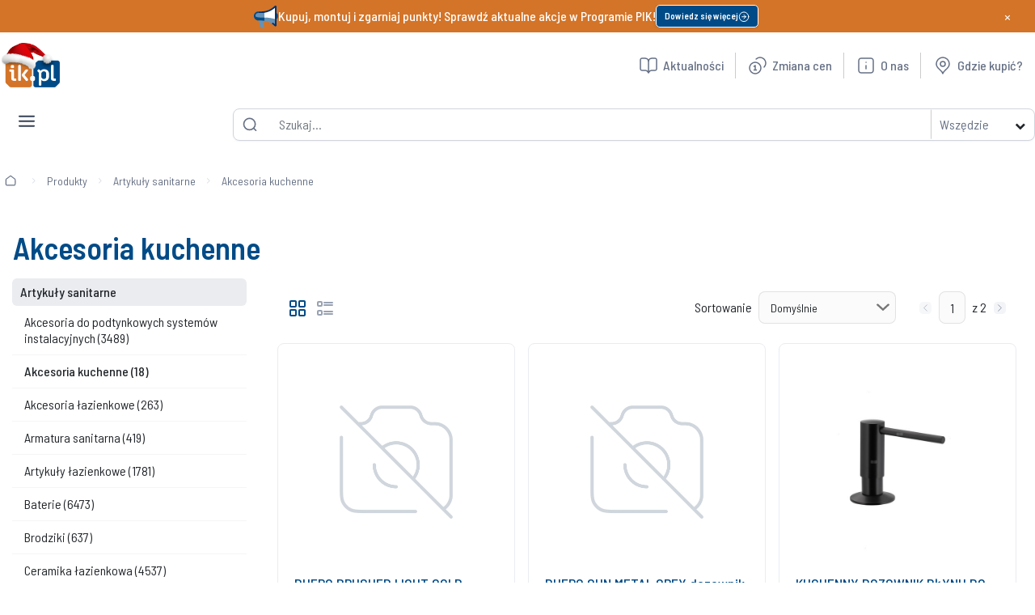

--- FILE ---
content_type: text/html; charset=UTF-8
request_url: https://ik.pl/produkty/akcesoria-kuchenne~c2845675
body_size: 132542
content:
<!DOCTYPE html>
<html lang="pl">
<head>
        <meta charset="utf-8">
    <meta http-equiv="Content-Type" content="text/html; charset=utf-8">
    <meta http-equiv="X-UA-Compatible" content="ie=edge">
    <meta name="viewport" content="width=device-width, initial-scale=1.0">
        
    
            <title>Akcesoria kuchenne - Artykuły sanitarne - Instal-Konsorcjum</title>
        <meta name="description" content="Sieć hurtowni instalacyjnych Instal-Konsorcjum poleca - Akcesoria kuchenne ⭐ Najwyższa jakość produktów w atrakcyjnych cenach ⭐Szeroka oferta - zapraszamy!" />


            
	<!-- ICONS -->
    <link rel="shortcut icon" sizes="16x16" href="/static/icon/favicon.ico">
	<link rel="icon" type="image/png" sizes="32x32" href="/static/icon/favicon-32x32.png">
	<link rel="apple-touch-icon" sizes="57x57" href="/static/icon/favicon-57x57.png">
	<link rel="apple-touch-icon" sizes="72x72" href="/static/icon/favicon-72x72.png">
	<link rel="apple-touch-icon" sizes="114x114" href="/static/icon/favicon-114x114.png">
	<link rel="apple-touch-icon" sizes="144x144" href="/static/icon/favicon-144x144.png">
    <link href="https://fonts.googleapis.com/css2?family=Barlow+Semi+Condensed:ital,wght@0,100;0,200;0,300;0,400;0,500;0,600;0,700;0,800;0,900&amp;display=swap" rel="stylesheet">

    
    <!-- CSS -->
            <link href="/static/style/style.min.css?v=1768796995" media="all" rel="stylesheet" type="text/css" />
<link href="/static/style/widgets.min.css?v=1768796995" media="all" rel="stylesheet" type="text/css" />
<link href="/cache-buster-1606906227/static/external/font-awesome/font-awesome.min.css" media="all" rel="stylesheet" type="text/css" />
<link href="/cache-buster-1651225524/static/external/bootstrap/bootstrap.min.css" media="all" rel="stylesheet" type="text/css" />
<link href="/cache-buster-1606906227/static/external/slick/slick.css" media="all" rel="stylesheet" type="text/css" />
<link href="/static/external/magnific-popup/magnific-popup.min.css?v=1768796995" media="all" rel="stylesheet" type="text/css" />
<link href="/static/external/jquery/jquery-ui.css?v=1768796995" media="all" rel="stylesheet" type="text/css" />
<link href="/static/style/product-listing.min.css?v=1768796995" media="all" rel="stylesheet" type="text/css" />
    
    <!-- JS -->
    <script>DOMAIN = 'https://ik.pl/';</script>
    <script src="/static/external/jquery/jquery.min.js"></script>

            
                <script type="application/ld+json">
            {
    "@context": "https:\/\/schema.org",
    "@type": "BreadcrumbList",
    "itemListElement": [
        {
            "@type": "ListItem",
            "position": 1,
            "name": "Produkty",
            "item": "https:\/\/ik.pl\/produkty"
        },
        {
            "@type": "ListItem",
            "position": 2,
            "name": "Artyku\u0142y sanitarne",
            "item": "https:\/\/ik.pl\/produkty\/artykuly-sanitarne~c2830495"
        },
        {
            "@type": "ListItem",
            "position": 3,
            "name": "Akcesoria kuchenne",
            "item": "https:\/\/ik.pl\/produkty\/akcesoria-kuchenne~c2845675"
        }
    ]
}
        </script>
            
<!-- Google Tag Manager -->
<script>(function(w,d,s,l,i){w[l]=w[l]||[];w[l].push({'gtm.start':
new Date().getTime(),event:'gtm.js'});var f=d.getElementsByTagName(s)[0],
j=d.createElement(s),dl=l!='dataLayer'?'&l='+l:'';j.async=true;j.src=
'https://www.googletagmanager.com/gtm.js?id='+i+dl;f.parentNode.insertBefore(j,f);
})(window,document,'script','dataLayer','GTM-T9R4X8D');</script>
<!-- End Google Tag Manager -->
</head>

<body class="wmc">


<!-- Google Tag Manager (noscript) -->
<noscript><iframe src="https://www.googletagmanager.com/ns.html?id=GTM-T9R4X8D"
height="0" width="0" style="display:none;visibility:hidden"></iframe></noscript>
<!-- End Google Tag Manager (noscript) -->

    
    <div id="page-wrapper">

        


<div class=" pimcore_area_wysiwyg pimcore_area_content mx container " style="max-width: 1630px !important;
    margin: 0 auto;">
    <section class="area-wysiwyg px-3">
                    
    <div class="top-bar-inactive" id="uniqueTopBar">
        <div class="top-bar-content">
            <img class="top-bar-icon" src="/cms/menu/megafon.svg" />
            <span class="top-bar-text">Kupuj, montuj i zgarniaj punkty! Sprawdź aktualne akcje w Programie PIK!</span>
            <a class="button_link" href="/pik"> </a>
            <div class="button_top_bar">
                <a class="button_link" href="/promocja/2026/instal-konsorcjum-nowe-akcje-pik-na-i-kwartal-2026">
                    <span class="button_top_bar_text"> Dowiedz się więcej
                        <img class="arrow-circle-right" src="/cms/menu/arrow-circle-right.svg" />
                    </span>
                </a>
            </div>
            <a class="button_link" href="/promocja/2026/instal-konsorcjum-nowe-akcje-pik-na-i-kwartal-2026"> </a>
        </div>
        <button class="unique-close-btn">×</button>
    </div>

                <div class="header_main mt-md-2">
            <div class="menu_logo mb-2">
                <a class="navbar-brand d-flex align-items-center" href="/">
                                                <img alt="Logo" class="logo-brand" src="/logo/logo_xmas.png" />

                                    </a>
            </div>

            <div class="menu-search mb-2">
                <nav class="navbar navbar-expand-sm navbar-light bg-white w-100" id="search-section">
                    <form id="search-form" action="/szukaj" method="GET" class="search-bar d-flex align-items-center">
                        <input type="hidden" name="search-category" value="Wszędzie">
                        <button class="none" type="submit">
                            <img alt="Szukaj" class="icon_search_header" src="/cms/menu/search-lg.svg"/>
                        </button>

                        <div class="search-spinner"></div>

                        <input id="search" class="form-control search_header" autocomplete="off" name="q" placeholder="Szukaj..." type="text" value=""/>

                        <div class="dropdown d-flex align-items-center">
                            <button aria-expanded="false" class="btn dropdown_category_menu p-0"
                                    data-bs-toggle="dropdown" id="dropdownMenuButton" type="button"><span
                                    class="dropdown_category_menu_text">Wszędzie</span> <span
                                    class="dropdown_category_menu_arrow"> <i class="fa fa-chevron-down"></i> </span>
                            </button>

                            <ul aria-labelledby="dropdownMenuButton" class="dropdown-menu">
                                <li><a class="dropdown-item" data-value="1" href="#">Wszędzie</a></li>
                                <li><a class="dropdown-item" data-value="1" href="#">Produkty</a></li>
                                <li><a class="dropdown-item" data-value="2" href="#">Kategorie</a></li>
                                <li><a class="dropdown-item" data-value="3" href="#">Marki</a></li>
                                <li><a class="dropdown-item" data-value="4" href="#">Informacje</a></li>
                            </ul>
                        </div>
                        <div class="xsearch2-wrapper">
    <div class="xsearch2-row">
        <div class="xsearch2-col-md-5 xsearch2-sidebar">
        </div>
        <div class="xsearch2-col-md-5">
            <div class="xsearch2-results">
                <div class="xsearch2-result-list">
                </div>
            </div>
        </div>
    </div>
</div>                    </form>
                </nav>
            </div>
                        <div class="navbar-links mb-2">
                <nav class="navbar navbar-expand-lg navbar-light bg-white w-100">
                    <div class="navbar-collapse" id="navbarNav">
                        <ul class="navbar-nav ms-auto squize">
                                                                                                                                    <li class="nav-item-menu2 link-Aktualności">
                                        <a class="nav-link" href="/aktualnosci">
                                            <span class="icon-text">
                                                <img alt="ikona Aktualności" class="icon-left" src="/cms/menu/book-open-01.svg"/> Aktualności
                                            </span>
                                        </a>
                                    </li>
                                                                                                                                <li class="nav-item-menu2 dropdown">
                                        <a class="nav-link dla_partnera" href="#" id="partnerDropdown">
                                            <span class="icon-text dla_partnera_span">
                                                <img alt="Ikona Dla Partnera" class="icon-left" src="/cms/menu/pik-icon.svg"/>Dla Partnera<i class="fa fa-chevron-down ms-2"></i>
                                            </span>
                                        </a>
                                        <div class="dropdown-menu shadow rounded" id="partnerDropdownMenu" style="display: none;">
                                            <div class="row align-items-start shadow rounded col-4 ">
                                                <div class="col-6">
                                                                                                                                                                <p class="submenu_category pt-2 pb-2 ps-2" data-target="#contentPartner1"><a href="/pik">Program PIK </a></p>
                                                                                                                                                                    <p class="submenu_category pt-2 pb-2 ps-2" data-target="#contentPartner2"><a href="/gielda-towarowa-iv">Giełda Towarowa Grupy Instal-Konsorcjum 2026 </a></p>
                                                                                                                                                                    <p class="submenu_category pt-2 pb-2 ps-2" data-target="#contentPartner3"><a href="/aktualnosci?Rodzaj[]=szkolenie">Szkolenia </a></p>
                                                                                                                                                                    <p class="submenu_category pt-2 pb-2 ps-2" data-target="#contentPartner4"><a href="/aktualnosci?Rodzaj[]=porada">Porady </a></p>
                                                                                                                                                                    <p class="submenu_category pt-2 pb-2 ps-2" data-target="#contentPartner5"><a href="/baza-wiedzy/faq/faq-kotly">FAQ </a></p>
                                                                                                                                                                    <p class="submenu_category pt-2 pb-2 ps-2" data-target="#contentPartner6"><a href="/baza-wiedzy/biuletyn-IK">Biuletyn </a></p>
                                                                                                                                                                    <p class="submenu_category pt-2 pb-2 ps-2" data-target="#contentPartner7"><a href="/programy-partnerskie-producentow">Programy Partnerskie Producentów </a></p>
                                                                                                                                                                    <p class="submenu_category pt-2 pb-2 ps-2" data-target="#contentPartner8"><a href="/gdzie-kupic">Gdzie kupić? </a></p>
                                                                                                                                                            </div>

                                                <div class="partner_content col-6">
                                                                                                                <div class="content-div" id="contentPartner1">     <div class="d-flex flex-column align-items-start"> <!-- Zdjęcie u góry -->         <div class="mb-3 w-100"> <img src="https://ik.pl/cms/PIK/landing_page/pik%20logo.webp" alt="Szkolenia"                 class="img-fluid d-block mx-auto"> </div> <!-- Tekst -->         <p>Zbieraj punkty PIK za zakupy, wymieniaj na nagrody i korzystaj z dodatkowych świadczeń i usług!         </p>     </div> </div>
                                                                                                                <div class="content-div" id="contentPartner2">     <div class="d-flex flex-column align-items-start"> <!-- Zdjęcie u góry -->         <div class="mb-3 w-100"> <img src="/cms/landing-page/Gielda/iv/Logo IK 2.svg" alt="Logo Giełda IV"                 class="img-fluid d-block mx-auto"> </div> <!-- Tekst -->         <p>Bądź na bieżąco - Giełda Towarowa Grupy IK to miejsce, gdzie Twoja firma może rosnąć razem z najlepszymi.</p>     </div> </div>
                                                                                                                <div class="content-div" id="contentPartner3">     <div class="d-flex flex-column align-items-start"> <!-- Zdjęcie u góry -->         <div class="mb-3 w-100"> <img src="https://ik.pl/cms/menu/szkolenia.svg" alt="Szkolenia"                 class="img-fluid d-block mx-auto"> </div> <!-- Tekst -->         <p>Dołącz do naszych webinarów – eksperci z branży, praktyczna wiedza w pigułce. Rozwijaj się z nami już dziś!         </p>     </div> </div>
                                                                                                                <div class="content-div" id="contentPartner4">     <div class="d-flex flex-column align-items-start"> <!-- Zdjęcie u góry -->         <div class="mb-3 w-100"> <img src="https://ik.pl/cms/menu/porady.svg" alt="Opis zdjęcia"                 class="img-fluid d-block mx-auto"> </div> <!-- Tekst -->         <p>Zdobądź praktyczną wiedzę – nasze porady to realne wsparcie w codziennej pracy instalatora.</p>     </div> </div>
                                                                                                                <div class="content-div" id="contentPartner5">     <div class="d-flex flex-column align-items-start"> <!-- Zdjęcie u góry -->         <div class="mb-3 w-100"> <img src="https://ik.pl/cms/menu/faq.svg" alt="Opis zdjęcia"                 class="img-fluid d-block mx-auto"> </div> <!-- Tekst -->         <p>Poznaj odpowiedzi na najczęściej zadawane pytania – szybkie wsparcie i praktyczne informacje dla             instalatorów.</p>     </div> </div>
                                                                                                                <div class="content-div" id="contentPartner6">     <div class="d-flex flex-column align-items-start"> <!-- Zdjęcie u góry -->         <div class="mb-3 w-100"> <img src="https://ik.pl/cms/menu/biuletyn.svg" alt="Opis zdjęcia"                 class="img-fluid d-block mx-auto"> </div> <!-- Tekst -->         <p>Sięgnij po nasz kwartalnik – branżowy biuletyn dla Instalatorów. Aktualna wiedza, nowości i techniczne             rozwiązania.</p>     </div> </div>
                                                                                                                <div class="content-div" id="contentPartner7">     <div class="d-flex flex-column align-items-start"> <!-- Zdjęcie u góry -->         <div class="mb-3 w-100"> <img src="https://ik.pl/cms/menu/programy-partnerskie.svg" alt="Opis zdjęcia"                 class="img-fluid d-block mx-auto"> </div> <!-- Tekst -->         <p>Poznaj programy partnerskie dostawców – zyskaj specjalne korzyści i wsparcie stworzone dla instalatorów.</p>     </div> </div>
                                                                                                                <div class="content-div" id="contentPartner8">     <div class="d-flex flex-column align-items-start"> <!-- Zdjęcie u góry -->         <div class="mb-3 w-100"> <img src="https://ik.pl/cms/menu/gdzie-kupi.svg" alt="Opis zdjęcia"                 class="img-fluid d-block mx-auto"> </div> <!-- Tekst -->         <p>Znajdź najbliższy punkt sprzedaży w zakładce „Gdzie kupić” – i zaopatrz się w nasze sprawdzone produkty!</p>     </div> </div>
                                                                                                    </div>
                                            </div>
                                        </div>
                                        </li>
                                                                                                                                                                    <li class="nav-item-menu2 link-Zmiana_cen">
                                        <a class="nav-link" href="https://ik.pl/aktualnosci?Rodzaj%5B%5D=zmianacen">
                                            <span class="icon-text">
                                                <img alt="ikona Zmiana cen" class="icon-left" src="/cms/menu/coins-04.svg"/> Zmiana cen
                                            </span>
                                        </a>
                                    </li>
                                                                                                                                                                    <li class="nav-item-menu2 link-O_nas">
                                        <a class="nav-link" href="/o-nas">
                                            <span class="icon-text">
                                                <img alt="ikona O nas" class="icon-left" src="/cms/menu/info-square.svg"/> O nas
                                            </span>
                                        </a>
                                    </li>
                                                                                                                                                                    <li class="nav-item-menu2 link-Gdzie_kupić?">
                                        <a class="nav-link" href="/gdzie-kupic">
                                            <span class="icon-text">
                                                <img alt="ikona Gdzie kupić?" class="icon-left" src="/cms/menu/marker-pin-03.svg"/> Gdzie kupić?
                                            </span>
                                        </a>
                                    </li>
                                                                                    </ul>
                    </div>
                </nav>
            </div>
                        <div class="mobile_menu_hamburger">
                <button aria-controls="mobileNavbar" aria-expanded="false" aria-label="Toggle navigation" class="navbar-toggler" data-bs-target="#mobileNavbar" data-bs-toggle="collapse" type="button">
                    <img class="mobile_nav_menu_button" src="/cms/menu/application-nav-menu-button.svg"/>
                </button>
            </div>

            <div class="collapse mobile_navbar_fullscreen" id="mobileNavbar">
                <div class="mobile_navbar_header">
                    <button aria-label="Close navigation" class="mobile_navbar_close">
                        <img class="mobile_nav_menu_button" src="/cms/menu/application-nav-menu-button.svg"/>
                    </button>

                    <p class="submenu_category pt-2 pb-2 ps-2"><span class="mobile_navbar_title">Menu</span></p>
                </div>

                <ul class="mobile_navbar_nav">
                                                                        <li class="mobile_nav_item mobile-dropdown produkty-mobile-menu">
                                <div class="mobile_navbar_title_header">
                                    <span class="mobile_navbar_title">Produkty</span>
                                    <span id="arrow"><i class="fa fa-chevron-down"></i></span>
                                </div>
                                <ul class="submenu_mobile ">
                                                                            
                                        <li>
                                            <p class="submenu_category pt-2 pb-2 ps-2">
                                                <a href="/produkty/pompy-ciepla~c2830637">
                                                    <img alt="Pompy ciepła" class="icon-img" src="/cms/menu/pc-icon.svg"/>
                                                    Pompy ciepła
                                                </a>
                                            </p>
                                        </li>
                                                                            
                                        <li>
                                            <p class="submenu_category pt-2 pb-2 ps-2">
                                                <a href="/produkty/kotly~c2830618">
                                                    <img alt="Pompy ciepła" class="icon-img" src="/cms/menu/kotly-icon.svg"/>
                                                    Kotły
                                                </a>
                                            </p>
                                        </li>
                                                                            
                                        <li>
                                            <p class="submenu_category pt-2 pb-2 ps-2">
                                                <a href="/produkty/rekuperacja~c2830588">
                                                    <img alt="Pompy ciepła" class="icon-img" src="/cms/menu/rekuperacja-icon.svg"/>
                                                    Rekuperacja
                                                </a>
                                            </p>
                                        </li>
                                                                            
                                        <li>
                                            <p class="submenu_category pt-2 pb-2 ps-2">
                                                <a href="/produkty/instalacje~c2830518">
                                                    <img alt="Pompy ciepła" class="icon-img" src="/cms/menu/instalacje-icon.svg"/>
                                                    Instalacje
                                                </a>
                                            </p>
                                        </li>
                                                                            
                                        <li>
                                            <p class="submenu_category pt-2 pb-2 ps-2">
                                                <a href="/produkty/ogrzewanie~c2830597">
                                                    <img alt="Pompy ciepła" class="icon-img" src="/cms/menu/ogrzewanie-icon.svg"/>
                                                    Ogrzewanie
                                                </a>
                                            </p>
                                        </li>
                                                                            
                                        <li>
                                            <p class="submenu_category pt-2 pb-2 ps-2">
                                                <a href="/produkty/uzdatnianie-wody~c2830699">
                                                    <img alt="Pompy ciepła" class="icon-img" src="/cms/menu/uzdatnianie-wody-icon.svg"/>
                                                    Uzdatnianie wody
                                                </a>
                                            </p>
                                        </li>
                                                                            
                                        <li>
                                            <p class="submenu_category pt-2 pb-2 ps-2">
                                                <a href="/produkty/klimatyzacja-i-wentylacja~c2830573">
                                                    <img alt="Pompy ciepła" class="icon-img" src="/cms/menu/klimatyzacja-icon.svg"/>
                                                    Klimatyzacja i wentylacja
                                                </a>
                                            </p>
                                        </li>
                                                                            
                                        <li>
                                            <p class="submenu_category pt-2 pb-2 ps-2">
                                                <a href="/produkty/fotowoltaika~c2830512">
                                                    <img alt="Pompy ciepła" class="icon-img" src="/cms/menu/pv-icon.svg"/>
                                                    Fotowoltaika
                                                </a>
                                            </p>
                                        </li>
                                                                            
                                        <li>
                                            <p class="submenu_category pt-2 pb-2 ps-2">
                                                <a href="/produkty/artykuly-sanitarne~c2830495">
                                                    <img alt="Pompy ciepła" class="icon-img" src="/cms/menu/art-sanitarne-icon.svg"/>
                                                    Artykuły sanitarne
                                                </a>
                                            </p>
                                        </li>
                                                                            
                                        <li>
                                            <p class="submenu_category pt-2 pb-2 ps-2">
                                                <a href="/produkty/sieci-zewnetrzne~c2830673">
                                                    <img alt="Pompy ciepła" class="icon-img" src="/cms/menu/sieci-zewn-icon.svg"/>
                                                    Sieci zewnętrzne
                                                </a>
                                            </p>
                                        </li>
                                                                            
                                        <li>
                                            <p class="submenu_category pt-2 pb-2 ps-2">
                                                <a href="/aktualnosci?Rodzaj%5B%5D=nowoscproduktowa">
                                                    <img alt="Pompy ciepła" class="icon-img" src="/cms/menu/nowosci_mobile.svg"/>
                                                    Nowości
                                                </a>
                                            </p>
                                        </li>
                                                                            
                                        <li>
                                            <p class="submenu_category pt-2 pb-2 ps-2">
                                                <a href="/aktualnosci?Rodzaj%5B%5D=promocja">
                                                    <img alt="Pompy ciepła" class="icon-img" src="/cms/menu/promocje_mobile.svg"/>
                                                    Promocje
                                                </a>
                                            </p>
                                        </li>
                                                                    </ul>
                            </li>
                                                                                                <li class="mobile_nav_item mobile-dropdown dla partnera-mobile-menu">
                                <div class="mobile_navbar_title_header">
                                    <span class="mobile_navbar_title">Dla Partnera</span>
                                    <span id="arrow"><i class="fa fa-chevron-down"></i></span>
                                </div>
                                <ul class="submenu_mobile ">
                                                                            
                                        <li>
                                            <p class="submenu_category pt-2 pb-2 ps-2">
                                                <a href="/gielda-towarowa-iv">
                                                    <img alt="Pompy ciepła" class="icon-img" src="/cms/menu/4_gielda_gik_icon_blue.svg"/>
                                                    Giełda Towarowa Grupy Instal-Konsorcjum 2026
                                                </a>
                                            </p>
                                        </li>
                                                                            
                                        <li>
                                            <p class="submenu_category pt-2 pb-2 ps-2">
                                                <a href="/oferta-specjalna">
                                                    <img alt="Pompy ciepła" class="icon-img" src="/cms/menu/os%20sygnet%20cmyk.pdf.svg"/>
                                                    Oferta Specjalna
                                                </a>
                                            </p>
                                        </li>
                                                                            
                                        <li>
                                            <p class="submenu_category pt-2 pb-2 ps-2">
                                                <a href="/pik">
                                                    <img alt="Pompy ciepła" class="icon-img" src="/cms/menu/pik-icon.svg"/>
                                                    Program PIK
                                                </a>
                                            </p>
                                        </li>
                                                                            
                                        <li>
                                            <p class="submenu_category pt-2 pb-2 ps-2">
                                                <a href="/szkolenia">
                                                    <img alt="Pompy ciepła" class="icon-img" src="/cms/menu/szkolenia_mobile.svg"/>
                                                    Szkolenia
                                                </a>
                                            </p>
                                        </li>
                                                                            
                                        <li>
                                            <p class="submenu_category pt-2 pb-2 ps-2">
                                                <a href="/aktualnosci?Rodzaj[]=porada">
                                                    <img alt="Pompy ciepła" class="icon-img" src="/cms/menu/porady_mobile.svg"/>
                                                    Porady
                                                </a>
                                            </p>
                                        </li>
                                                                            
                                        <li>
                                            <p class="submenu_category pt-2 pb-2 ps-2">
                                                <a href="/baza-wiedzy/faq/faq-kotly">
                                                    <img alt="Pompy ciepła" class="icon-img" src="/cms/menu/faq_mobile.svg"/>
                                                    FAQ
                                                </a>
                                            </p>
                                        </li>
                                                                            
                                        <li>
                                            <p class="submenu_category pt-2 pb-2 ps-2">
                                                <a href="/baza-wiedzy/biuletyn-IK">
                                                    <img alt="Pompy ciepła" class="icon-img" src="/cms/menu/biuletyn_mobile.svg"/>
                                                    Biuletyn
                                                </a>
                                            </p>
                                        </li>
                                                                            
                                        <li>
                                            <p class="submenu_category pt-2 pb-2 ps-2">
                                                <a href="/programy-partnerskie-producentow">
                                                    <img alt="Pompy ciepła" class="icon-img" src="/cms/menu/programy-partnerskie-icon.svg"/>
                                                    Program partnerski
                                                </a>
                                            </p>
                                        </li>
                                                                            
                                        <li>
                                            <p class="submenu_category pt-2 pb-2 ps-2">
                                                <a href="/gdzie-kupic">
                                                    <img alt="Pompy ciepła" class="icon-img" src="/cms/menu/marker-pin-03.svg"/>
                                                    Gdzie kupić?
                                                </a>
                                            </p>
                                        </li>
                                                                    </ul>
                            </li>
                                                            </ul>
            </div>

                        <div class="manu-main-navigation" id="main-navigation">
                <nav class="navbar-menu navbar-expand-lg w-100">
                    <div class="collapse navbar-collapse" id="navbarNav">
                        <ul class="navbar-nav">
                                                                                                <li class="nav-item-menu">
                                        <a class="nav-link" href="/produkty" style="padding-right: 0 !important;" id="Produkty" data-target="#contentProdukty">
                                            <span>Produkty</span>
                                            <span id="arrow"><i class="fa fa-chevron-down"></i></span>
                                        </a>
                                    </li>
                                                                                                                                <li class="nav-item-menu">
                                        <a class="nav-link" href="/strefa-marek"><span>Marki</span></a>
                                    </li>
                                                                                                                                <li class="nav-item-menu">
                                        <a class="nav-link" href="/oferta-specjalna" style="padding-right: 0 !important;" id="OfertaSpecjalna" data-target="#contentOferta">
                                            <span>Oferta Specjalna</span>
                                            <span id="arrow"><i class="fa fa-chevron-down"></i></span>
                                        </a>
                                    </li>
                                                                                                                                <li class="nav-item-menu">
                                        <a class="nav-link" href="https://ik.pl/aktualnosci?Rodzaj%5B%5D=promocja"><span>Promocje</span></a>
                                    </li>
                                                                                                                                <li class="nav-item-menu">
                                        <a class="nav-link" href="https://ik.pl/aktualnosci?Rodzaj%5B%5D=nowoscproduktowa"><span>Nowości</span></a>
                                    </li>
                                                                                    </ul>
                    </div>
                </nav>
            </div>

                                                            <div class="mt-0 dropdownDiv" id="ProduktyDiv" style="display: none">
                        <div class="row align-items-start shadow rounded col-4 ">
                            <ul class="col-6 mb-null">

                                
                                    
                                    <li class="submenu_category pt-2 pb-2 ps-2" data-target="#contentPompy">
                                        <a href="/produkty/pompy-ciepla~c2830637">
                                                                                            <img alt="Pompy ciepła" class="icon-img" src="/cms/menu/pc-icon.svg"/>
                                                                                        Pompy ciepła
                                                                                            <span class="submenu_category_content_number">( 2804)</span>
                                                                                    </a>
                                    </li>
                                
                                    
                                    <li class="submenu_category pt-2 pb-2 ps-2" data-target="#contentKotły">
                                        <a href="/produkty/kotly~c2830618">
                                                                                            <img alt="Kotły" class="icon-img" src="/cms/menu/kotly-icon.svg"/>
                                                                                        Kotły
                                                                                            <span class="submenu_category_content_number">( 7539)</span>
                                                                                    </a>
                                    </li>
                                
                                    
                                    <li class="submenu_category pt-2 pb-2 ps-2" data-target="#contentRekuperacja">
                                        <a href="/produkty/rekuperacja~c2830588">
                                                                                            <img alt="Rekuperacja" class="icon-img" src="/cms/menu/rekuperacja-icon.svg"/>
                                                                                        Rekuperacja
                                                                                            <span class="submenu_category_content_number">( 3399)</span>
                                                                                    </a>
                                    </li>
                                
                                    
                                    <li class="submenu_category pt-2 pb-2 ps-2" data-target="#contentInstalacje">
                                        <a href="/produkty/instalacje~c2830518">
                                                                                            <img alt="Instalacje" class="icon-img" src="/cms/menu/instalacje-icon.svg"/>
                                                                                        Instalacje
                                                                                            <span class="submenu_category_content_number">( 143916)</span>
                                                                                    </a>
                                    </li>
                                
                                    
                                    <li class="submenu_category pt-2 pb-2 ps-2" data-target="#contentOgrzewanie">
                                        <a href="/produkty/ogrzewanie~c2830597">
                                                                                            <img alt="Ogrzewanie" class="icon-img" src="/cms/menu/ogrzewanie-icon.svg"/>
                                                                                        Ogrzewanie
                                                                                            <span class="submenu_category_content_number">( 240031)</span>
                                                                                    </a>
                                    </li>
                                
                                    
                                    <li class="submenu_category pt-2 pb-2 ps-2" data-target="#contentUzdatnianie">
                                        <a href="/produkty/uzdatnianie-wody~c2830699">
                                                                                            <img alt="Uzdatnianie wody" class="icon-img" src="/cms/menu/uzdatnianie-wody-icon.svg"/>
                                                                                        Uzdatnianie wody
                                                                                            <span class="submenu_category_content_number">( 1419)</span>
                                                                                    </a>
                                    </li>
                                
                                    
                                    <li class="submenu_category pt-2 pb-2 ps-2" data-target="#contentKlimatyzacja">
                                        <a href="/produkty/klimatyzacja-i-wentylacja~c2830573">
                                                                                            <img alt="Klimatyzacja i wentylacja" class="icon-img" src="/cms/menu/klimatyzacja-icon.svg"/>
                                                                                        Klimatyzacja i wentylacja
                                                                                            <span class="submenu_category_content_number">( 8768)</span>
                                                                                    </a>
                                    </li>
                                
                                    
                                    <li class="submenu_category pt-2 pb-2 ps-2" data-target="#contentFotowoltaika">
                                        <a href="/produkty/fotowoltaika~c2830512">
                                                                                            <img alt="Fotowoltaika" class="icon-img" src="/cms/menu/pv-icon.svg"/>
                                                                                        Fotowoltaika
                                                                                            <span class="submenu_category_content_number">( 755)</span>
                                                                                    </a>
                                    </li>
                                
                                    
                                    <li class="submenu_category pt-2 pb-2 ps-2" data-target="#contentArtykuły">
                                        <a href="/produkty/artykuly-sanitarne~c2830495">
                                                                                            <img alt="Artykuły sanitarne" class="icon-img" src="/cms/menu/art-sanitarne-icon.svg"/>
                                                                                        Artykuły sanitarne
                                                                                            <span class="submenu_category_content_number">( 26096)</span>
                                                                                    </a>
                                    </li>
                                
                                    
                                    <li class="submenu_category pt-2 pb-2 ps-2" data-target="#contentSieci">
                                        <a href="/produkty/sieci-zewnetrzne~c2830673">
                                                                                            <img alt="Sieci zewnętrzne" class="icon-img" src="/cms/menu/sieci-zewn-icon.svg"/>
                                                                                        Sieci zewnętrzne
                                                                                            <span class="submenu_category_content_number">( 5034)</span>
                                                                                    </a>
                                    </li>
                                                            </ul>

                            <div class="product_ad col-6">
                                <div class="content-div" id="contentProdukty">     <p class="pt-2">Polecany produkt:</p>          <div class="d-flex justify-content-center logo-container">         <img alt="Logo" class="img-fluid"             src="https://ik.pl/marki/Logotypy%20marek/QIK/qik%20logo.svg" />     </div>          <div class="d-flex justify-content-center">         <img alt="Obraz produktu" class="rounded"             src="https://ik.pl/zdjecia/QIK/image-thumb__638178__600_frame/rura%204.jpeg" />     </div>          <p class="content_description">         Rura wielowarstwowa QIK PE-RT II/AL/PE-RT II 16x2 - kręgi 600m     </p>          <div class="text-right">         <a href="https://ik.pl/produkty/rura-wielowarstwowa-qik-pe-rt-iialpe-rt-ii-16x2-kregi-600m~p3225733" class="check-button">             Zobacz<span class="arrow"><i class="fa fa-angle-right"></i></span>         </a>     </div> </div>
                                                                    <div class="content-div" id="contentPompy">     <p class="pt-2">Polecane produkty:</p>     <div class="d-flex justify-content-center logo-container"> <img alt="Logo" class="img-fluid"             src="https://ik.pl/marki/Logotypy%20marek/Oferta%20Specjalna/os%20saunier%20duval%20sygnet%20+%20ik.pl.svg" /> </div>     <div class="d-flex justify-content-center"> <img alt="Obraz produktu" class="rounded"             src="https://ik.pl/zdjecia/OFERTA%20SPECJALNA/Saunier%20Duval/image-thumb__538662__600_frame/IW558000035872.jpeg" /> </div>     <p class="content_description">Pakiety systemowe OZE z pompami ciepła powietrze/woda Split      </p>     <div class="text-right"> <a             href="https://ik.pl/szukaj?q=Genia%20Air%20Split%20HA"             class="check-button"> Zobacz<span class="arrow"><i class="fa fa-angle-right"></i></span> </a> </div> </div>
                                                                    <div class="content-div" id="contentKotły">     <p class="pt-2">Polecany produkt:</p>     <div class="d-flex justify-content-center logo-container"><img alt="Logo" class="img-fluid"             src="https://ik.pl/marki/Logotypy%20marek/Vaillant/vaillant%20logo3.svg" /></div>     <div class="d-flex justify-content-center"><img alt="Obraz produktu" class="rounded"             src="/cms/menu/kotly_Vaillant.webp" /></div>     <p class="content_description">Kocioł gazowy jednofunkcyjny VAILLANT ecoTEC pro VC 146/5-3 kondensacyjny wiszący 5.2 - 15.3 kW</p>         <div class="text-right">             <a href="/produkty/kociol-gazowy-jednofunkcyjny-vaillant-ecotec-pro-vc-1465-3-kondensacyjny-wiszacy-52-153-kw~p2626453"                 class="check-button">                 Zobacz<span class="arrow"><i class="fa fa-angle-right"></i></span>             </a>         </div>      </div>
                                                                    <div class="content-div" id="contentRekuperacja">     <p class="pt-2">Polecany produkt:</p>     <div class="d-flex justify-content-center logo-container"><img alt="Logo" class="img-fluid"             src="https://ik.pl/marki/Logotypy%20marek/VITECO/viteco%20air%20rgb.svg" /></div>     <div class="d-flex justify-content-center"><img alt="Obraz produktu" class="rounded"             src="/cms/menu/rekuperacja_Viteco.webp" /></div>     <p class="content_description">Rekuperator Reversus 450+ z panelem Wi-Fi, z wymiennikiem przeciwprądowym (wydatek 430 m³/h), z by-passem, z nagrzewnicą wstępną, z uchwytami mocującymi do ściany</p>         <div class="text-right">             <a href="/produkty/rekuperator-reversus-450-z-panelem-wi-fi-z-wymiennikiem-przeciwpradowym-wydatek-430-m3h-z-by-passem-z-nagrzewnica-wstepna-z-uchwytami-mocujacymi-do-sciany~p3191011"                 class="check-button">                 Zobacz<span class="arrow"><i class="fa fa-angle-right"></i></span>             </a>         </div> </div>
                                                                    <div class="content-div" id="contentInstalacje">     <p class="pt-2">Polecany produkt:</p>     <div class="d-flex justify-content-center logo-container"><img alt="Logo" class="img-fluid"             src="https://ik.pl/marki/Logotypy%20marek/QIK/qik%20logo.svg" /></div>     <div class="d-flex justify-content-center"><img alt="Obraz produktu" class="rounded"             src="https://ik.pl/zdjecia/QIK/image-thumb__552175__600_frame/rura%20QIK%20EVOH%2092EXxxx.jpeg" /></div>     <p class="content_description">Rura PE-RT I/EVOH/PE-RT I QIK II 16 mm x 2 mm kolor pomarańczowy - kręgi 600m wielowarstwowa gładka</p>     <div class="text-right">         <a href="https://ik.pl/produkty/rura-pe-rt-ievohpe-rt-i-qik-ii-16-mm-x-2-mm-kolor-pomaranczowy-kregi-600m-wielowarstwowa-gladka~p3184297"             class="check-button">             Zobacz<span class="arrow"><i class="fa fa-angle-right"></i></span>         </a>     </div> </div>
                                                                    <div class="content-div" id="contentOgrzewanie">     <p class="pt-2">Polecany produkt:</p>     <div class="d-flex justify-content-center logo-container"><img alt="Logo" class="img-fluid"             src="https://ik.pl/marki/Logotypy%20marek/Purmo/purmo%20logo.svg" /></div>     <div class="d-flex justify-content-center"><img alt="Obraz produktu" class="rounded"             src="https://ik.pl/zdjecia/PURMO/image-thumb__552778__600_frame/Purmo-Ventil-Compact_CV.jpeg" /></div>     <p class="content_description">Grzejnik płytowy typ 22 PURMO Ventil Compact CV wym. 600 x 1200 mm, kolor biały, moc 2051 W, front Profilowany     </p>     <div class="text-right"> <a             href="https://ik.pl/produkty/grzejnik-plytowy-typ-22-purmo-ventil-compact-cv-wym-600-x-1200-mm-kolor-bialy-moc-2051-w-front-profilowany~p2442377"             class="check-button"> Zobacz<span class="arrow"><i class="fa fa-angle-right"></i></span> </a> </div> </div>
                                                                    <div class="content-div" id="contentUzdatnianie">             <p class="pt-2">Polecany produkt:</p>             <div class="d-flex justify-content-center logo-container"><img alt="Logo" class="img-fluid"                     src="https://ik.pl/marki/Logotypy%20marek/VITECO/viteco%20water%20rgb.svg" /></div>             <div class="d-flex justify-content-center"><img alt="Obraz produktu" class="rounded"                     src="https://ik.pl/zdjecia/VITECO%20WATER/image-thumb__73249__600_frame/V1G8KZW_wszystkie%20modele.jpeg" />             </div>             <p class="content_description">Kompaktowy zmiękczacz wody Viteco KZW 20L, przyłącza 1", z kompletnym                 zestawem filtracji wstępnej i zestawem do mierzenia twardości wody</p>             <div class="text-right"> <a                     href="/produkty/kompaktowy-zmiekczacz-wody-viteco-kzw-20l-przylacza-1-z-kompletnym-zestawem-filtracji-wstepnej-i-zestawem-do-mierzenia-twardosci-wody~p2475782"                     class="check-button"> Zobacz<span class="arrow"><i class="fa fa-angle-right"></i></span> </a> </div></div>
                                                                    <div class="content-div" id="contentKlimatyzacja">             <p class="pt-2">Polecane produkty:</p>             <div class="d-flex justify-content-center logo-container"><img alt="Logo" class="img-fluid"                     src="https://ik.pl/marki/Logotypy%20marek/VITECO/viteco%20cool%20reg.svg" /></div>             <div class="d-flex justify-content-center"><img alt="Obraz produktu" class="rounded"                     src="https://ik.pl/zdjecia/VITECO%20COOL/image-thumb__573608__600_frame/Viteco%20Cool%20klima.jpeg" />             </div>             <p class="content_description">Pakiety z klimatyzatorem Viteco Clima Comfort</p>             <div class="text-right"> <a                     href="https://ik.pl/szukaj?q=klimatyzacja&producent%5B%5D=VITECO+COOL"                     class="check-button"> Zobacz<span class="arrow"><i class="fa fa-angle-right"></i></span> </a> </div></div>
                                                                    <div class="content-div" id="contentFotowoltaika">     <p class="pt-2">Polecany produkt:</p>          <div class="d-flex justify-content-center logo-container"><img alt="Logo" class="img-fluid" src="https://ik.pl/marki/Logotypy%20marek/VITECO/viteco%20energy%20rgb.svg" /></div>          <div class="d-flex justify-content-center"><img alt="Obraz produktu" class="rounded" src="/cms/menu/fotowoltaika_Viteco.webp" /></div>          <p class="content_description">Moduł PV Corab Encor EC480N-10-102B czarna rama</p>          <div class="text-right">         <a href="/produkty/modul-pv-corab-encor-ec480n-10-102b-czarna-rama~p3137313"             class="check-button">             Zobacz<span class="arrow"><i class="fa fa-angle-right"></i></span>         </a>     </div></div>
                                                                    <div class="content-div" id="contentArtykuły">     <p class="pt-2">Polecany produkt:</p>     <div class="d-flex justify-content-center logo-container"><img alt="Logo" class="img-fluid"             src="https://ik.pl/marki/Logotypy%20marek/Oferta%20Specjalna/os%20tece%20sygnet%20%2B%20ik.pl.svg" /></div>     <div class="d-flex justify-content-center"><img alt="Obraz produktu" class="rounded"             src="https://ik.pl/zdjecia/OFERTA%20SPECJALNA/Tece/image-thumb__643085__600_frame/IWJ19400420.jpeg" /></div>     <p class="content_description">Stelaż podtynkowy do WC TECE base Plus, 1120 x 500 x 150 mm, regulowana wysokość, ze spłuczką oraz z podkładką izolacyjną do miski ustępowej i bidetu</p>     <div class="text-right"> <a href="/produkty/stelaz-podtynkowy-do-wc-tece-base-plus-1120-x-500-x-150-mm-regulowana-wysokosc-ze-spluczka-oraz-z-podkladka-izolacyjna-do-miski-ustepowej-i-bidetu~p3235770"             class="check-button"> Zobacz<span class="arrow"><i class="fa fa-angle-right"></i></span> </a> </div> </div>
                                                                    <div class="content-div" id="contentSieci">     <p class="pt-2">Polecany produkt:</p>     <div class="d-flex justify-content-center logo-container"><img alt="Logo" class="img-fluid"             src="https://ik.pl/marki/Logotypy%20marek/MagnaPlast/magnaplast%20logo.svg" /></div>     <div class="d-flex justify-content-center"><img alt="Obraz produktu" class="rounded"             src="https://ik.pl/zdjecia/MAGNAPLAST/image-thumb__581785__600_frame/DSC_0604.jpeg" /></div>     <p class="content_description">Rura kanalizacyjna zewnętrzna pvc-u MAGNAPLAST KGEL 160 x 3000 x 4.7 z kielichem lita pomarańczowa, klasa C - SN 8</p>     <div class="text-right"> <a href="/produkty/rura-kanalizacyjna-zewnetrzna-pvc-u-magnaplast-kgel-160-x-3000-x-47-z-kielichem-lita-pomaranczowa-klasa-c-sn-8~p2385433"             class="check-button"> Zobacz<span class="arrow"><i class="fa fa-angle-right"></i></span> </a> </div> </div>
                                                            </div>
                        </div>
                    </div>
                                                                                            <div class="mt-0 dropdownDiv" id="OfertaSpecjalnaDiv" style="display: none">
                        <div class="row align-items-start shadow rounded col-4 ">
                            <ul class="col-6 mb-null">

                                
                                    
                                    <li class="submenu_category pt-2 pb-2 ps-2" data-target="#contentVaillant">
                                        <a href="/strefa-marek/vaillant">
                                                                                        Vaillant
                                                                                    </a>
                                    </li>
                                
                                    
                                    <li class="submenu_category pt-2 pb-2 ps-2" data-target="#contentSaunier">
                                        <a href="/strefa-marek/saunier-duval">
                                                                                        Saunier Duval
                                                                                    </a>
                                    </li>
                                
                                    
                                    <li class="submenu_category pt-2 pb-2 ps-2" data-target="#contentQIK">
                                        <a href="/strefa-marek/qik">
                                                                                        QIK
                                                                                    </a>
                                    </li>
                                
                                    
                                    <li class="submenu_category pt-2 pb-2 ps-2" data-target="#contentViteco">
                                        <a href="/strefa-marek/viteco">
                                                                                        Viteco
                                                                                    </a>
                                    </li>
                                
                                    
                                    <li class="submenu_category pt-2 pb-2 ps-2" data-target="#contentBeretta">
                                        <a href="/strefa-marek/beretta">
                                                                                        Beretta
                                                                                    </a>
                                    </li>
                                
                                    
                                    <li class="submenu_category pt-2 pb-2 ps-2" data-target="#contentDe">
                                        <a href="https://ik.pl/produkty?producent%5B0%5D=DE%20DIETRICH%20-%20Oferta%20specjalna">
                                                                                        De Dietrich
                                                                                    </a>
                                    </li>
                                
                                    
                                    <li class="submenu_category pt-2 pb-2 ps-2" data-target="#contentBiawar">
                                        <a href="https://ik.pl/produkty?producent%5B%5D=BIAWAR+-+Oferta+specjalna">
                                                                                        Biawar
                                                                                    </a>
                                    </li>
                                
                                    
                                    <li class="submenu_category pt-2 pb-2 ps-2" data-target="#contentGalmet">
                                        <a href="https://ik.pl/produkty?producent%5B0%5D=GALMET%20-%20Oferta%20specjalna">
                                                                                        Galmet
                                                                                    </a>
                                    </li>
                                
                                    
                                    <li class="submenu_category pt-2 pb-2 ps-2" data-target="#contentBosch">
                                        <a href="https://ik.pl/produkty?producent%5B0%5D=BOSCH%20TERMOTECHNIKA%20-%20Oferta%20specjalna">
                                                                                        Bosch
                                                                                    </a>
                                    </li>
                                
                                    
                                    <li class="submenu_category pt-2 pb-2 ps-2" data-target="#contentConcept">
                                        <a href="/strefa-marek/concept">
                                                                                        Concept
                                                                                    </a>
                                    </li>
                                
                                    
                                    <li class="submenu_category pt-2 pb-2 ps-2" data-target="#contentWolf">
                                        <a href="https://ik.pl/produkty?producent%5B%5D=WOLF+-+Oferta+specjalna">
                                                                                        Wolf
                                                                                    </a>
                                    </li>
                                
                                    
                                    <li class="submenu_category pt-2 pb-2 ps-2" data-target="#contentGavia">
                                        <a href="/strefa-marek/gavia">
                                                                                        Gavia
                                                                                    </a>
                                    </li>
                                
                                    
                                    <li class="submenu_category pt-2 pb-2 ps-2" data-target="#contentTECE">
                                        <a href="/produkty?producent%5B0%5D=TECE%20-%20Oferta%20specjalna">
                                                                                        TECE
                                                                                    </a>
                                    </li>
                                                            </ul>

                            <div class="product_ad col-6">
                                <div class="content-div" id="contentOferta" style="display: block;">   <div class="d-flex flex-column justify-content-center align-items-center" style="height: 400px;">     <div class="mb-3 mt-3 w-100"><img src="/cms/landing-page/os-logo-2-linie-cmyk.svg"         alt="Logo Oferta Specjalna" class="img-fluid d-block mx-auto"></div>   </div> </div>
                                                                    <div class="content-div" id="contentVaillant" style="display: block;">   <div class="d-flex flex-column justify-content-center align-items-center" style="height: 400px;">     <div class="mb-3 mt-3 w-100"><img src="/marki/Logotypy marek/Oferta Specjalna/os vaillant sygnet + ik.pl.svg"         alt="Logo Vaillant Oferta Specjalna" class="img-fluid d-block mx-auto"></div>   </div> </div>
                                                                    <div class="content-div" id="contentSaunier" style="display: block;">   <div class="d-flex flex-column justify-content-center align-items-center" style="height: 400px;">     <div class="mb-3 mt-3 w-100"><img         src="/marki/Logotypy marek/Oferta Specjalna/os saunier duval sygnet + ik.pl.svg" alt="Logo Saunier Duval Oferta Specjalna"         class="img-fluid d-block mx-auto"></div>   </div> </div>
                                                                    <div class="content-div" id="contentQIK" style="display: block;">     <div class="d-flex flex-column justify-content-center align-items-center" style="height: 400px;">         <div class="mb-3 mt-3 w-100"><img src="https://ik.pl/marki/Logotypy%20marek/QIK/qik%20logo%202009.svg" alt="QIK"                 class="img-fluid d-block mx-auto"></div>     </div> </div>
                                                                    <div class="content-div" id="contentViteco" style="display: block;">     <div class="d-flex flex-column justify-content-center align-items-center" style="height: 400px;">         <div class="mb-3 mt-3 w-100"><img src="/marki/Logotypy marek/VITECO/viteco logo.svg" alt="Viteco"                 class="img-fluid d-block mx-auto"></div>     </div> </div>
                                                                    <div class="content-div" id="contentBeretta" style="display: block;">   <div class="d-flex flex-column justify-content-center align-items-center" style="height: 400px;">     <div class="mb-3 mt-3 w-100"><img src="/marki/Logotypy%20marek/Oferta%20Specjalna/os%20beretta%20sygnet%20%2B%20ik.pl.svg" alt="Logo Beretta Oferta Specjalna"         class="img-fluid d-block mx-auto"></div>   </div> </div>
                                                                    <div class="content-div" id="contentDe" style="display: block;">   <div class="d-flex flex-column justify-content-center align-items-center" style="height: 400px;">     <div class="mb-3 mt-3 w-100"><img         src="/marki/Logotypy%20marek/Oferta%20Specjalna/os%20dedietrich%20sygnet%20%2B%20ik.pl.svg"         alt="Logo De Dietrich Oferta Specjalna" class="img-fluid d-block mx-auto"></div>   </div> </div>
                                                                    <div class="content-div" id="contentBiawar" style="display: block;">   <div class="d-flex flex-column justify-content-center align-items-center" style="height: 400px;">     <div class="mb-3 mt-3 w-100"><img src="/marki/Logotypy%20marek/Oferta%20Specjalna/os%20biawar%20sygnet%20%2B%20ik.pl.svg" alt="Logo Biawar Oferta Specjalna"         class="img-fluid d-block mx-auto"></div>   </div> </div>
                                                                    <div class="content-div" id="contentGalmet" style="display: block;">   <div class="d-flex flex-column justify-content-center align-items-center" style="height: 400px;">     <div class="mb-3 mt-3 w-100"><img src="/marki/Logotypy%20marek/Oferta%20Specjalna/os%20galmet%20sygnet%20%2B%20ik.pl.svg" alt="Logo Galmet Oferta Specjalna"         class="img-fluid d-block mx-auto"></div>   </div> </div>
                                                                    <div class="content-div" id="contentBosch" style="display: block;">   <div class="d-flex flex-column justify-content-center align-items-center" style="height: 400px;">     <div class="mb-3 mt-3 w-100"> <img src="/marki/Logotypy%20marek/Oferta%20Specjalna/os%20bosch%20sygnet%20%2B%20ik.pl.svg" alt="Logo Bosch Oferta Specjalna"         class="img-fluid mx-auto d-block"> </div>   </div> </div>
                                                                    <div class="content-div" id="contentConcept" style="display: block;">    <div class="d-flex flex-column justify-content-center align-items-center" style="height: 400px;">     <div class="mb-3 mt-3 w-100"> <img src="/marki/Logotypy marek/Concept/Concept.svg" alt="Concept"             class="img-fluid mx-auto d-block"> </div> </div> </div>
                                                                    <div class="content-div" id="contentWolf" style="display: block;">   <div class="d-flex flex-column justify-content-center align-items-center" style="height: 400px;">     <div class="mb-3 mt-3 w-100"><img src="/marki/Logotypy%20marek/Oferta%20Specjalna/os%20wolf%20sygnet%20%2B%20ik.pl.svg" alt="Logo Wolf Oferta Specjalna"         class="img-fluid d-block mx-auto"></div>   </div> </div>
                                                                    <div class="content-div" id="contentGavia" style="display: block;">     <div class="d-flex flex-column justify-content-center align-items-center" style="height: 400px;">         <div class="mb-3 mt-3 w-100"><img src="/marki/Logotypy marek/Gavia/gavia logo rgb.svg" alt="Gavia"                 class="img-fluid d-block mx-auto"></div>     </div> </div>
                                                                    <div class="content-div" id="contentTECE" style="display: block;">     <div class="d-flex flex-column justify-content-center align-items-center" style="height: 400px;">         <div class="mb-3 mt-3 w-100"><img src="https://ik.pl/marki/Logotypy%20marek/Oferta%20Specjalna/os%20tece%20sygnet%20%2B%20ik.pl.svg" alt="TECE"                 class="img-fluid d-block mx-auto"></div>     </div> </div>
                                                            </div>
                        </div>
                    </div>
                                                                                            </div>

        <div class="header_bottom_line">&nbsp;</div>
        <nav class="breadcrumb-nav mt-2">
    <ul class="breadcrumb-list">
        <li class="breadcrumb-item home"><a class="breadcrumb-link" href="/"><img alt="Home" class="breadcrumb-home-icon" src="/cms/menu/home-01.svg"> <!-- Ikona domu --> </a> <span class="breadcrumb-separator"> <img alt="strzałka" class="breadcrumb-separator-img" src="/cms/menu/chevron-right.svg"> <!-- Strzałka --> </span></li>
       <li class="breadcrumb-item" style="cursor: pointer"><a style="color: #667085; font-size: 14px;" id="15" class=" main active mainactive" href="/produkty">Produkty</a><span class='breadcrumb-separator'> <img alt='strzałka' class='breadcrumb-separator-img' src='/cms/menu/chevron-right.svg' /> </span></li><li class='breadcrumb-item' style='color: #000; font-size: 14px;'><a style="color: #667085; font-size: 14px;" id="category-2830495" href="/produkty/artykuly-sanitarne~c2830495">Artykuły sanitarne</a><span class='breadcrumb-separator'> <img alt='strzałka' class='breadcrumb-separator-img' src='/cms/menu/chevron-right.svg' /> </span></li><li class='breadcrumb-item' style='color: #000; font-size: 14px;'><a style="color: #667085; font-size: 14px;" id="category-2845675" href="/produkty/akcesoria-kuchenne~c2845675">Akcesoria kuchenne</a>
    </ul>
</nav>
    </section>
</div>
        <main id="page-content-container">
            
                                <div class="page-content mb-5 pb-5">
        <div class="container">
            <div class="row">
                <div class="col-12">
                                        
                    <div class="pimcore_area_wysiwyg pimcore_area_content">

                                                    <div class="listing-widgets">
                                <div class="pimcore_area_brand-carousel pimcore_area_content">


</div><div class="pimcore_area_widget-slider pimcore_area_content">        
    </div><div class="pimcore_area_widget-slider pimcore_area_content">        
    </div><div class="pimcore_area_widget-slider pimcore_area_content">        
    </div><div class="pimcore_area_widget-slider pimcore_area_content">        
    </div><div class="pimcore_area_widget-slider pimcore_area_content">        
    </div>
                            </div>
                        
                        <section class="area-wysiwyg">
                            <link href="https://fonts.googleapis.com/css2?family=Barlow+Semi+Condensed:ital,wght@0,100;0,200;0,300;0,400;0,500;0,600;0,700;0,800;0,900&amp;display=swap" rel="stylesheet">

                            <div class="custom-container">
                                <div class="row"><!-- Nazwa obecnie wybranej kategorii produktowej -->
                                                                            <h1 class="product-card-title ms-3 d-flex">Akcesoria kuchenne</h1>
                                                                    </div>

                                <div class="row">
                                    <!-- Aside (Drzewo kategorii + Filtry) -->
                                    <aside class="col-md-3">
    <div class="category-section mb-3">
        <ul>
                                        <li class="main-category">Artykuły sanitarne</li>
                                                                                                                                
    
            <a class="nav-item" href="/produkty/akcesoria-do-podtynkowych-systemow-instalacyjnych~c2846678">
            <li class="subcategory">Akcesoria do podtynkowych systemów instalacyjnych&nbsp;<span>(3489)</span></li>
        </a>
        
            <a class="nav-item active" href="/produkty/akcesoria-kuchenne~c2845675">
            <li class="subcategory">Akcesoria kuchenne&nbsp;<span>(18)</span></li>
        </a>
        
            <a class="nav-item" href="/produkty/akcesoria-lazienkowe~c2830496">
            <li class="subcategory">Akcesoria łazienkowe&nbsp;<span>(263)</span></li>
        </a>
        
            <a class="nav-item" href="/produkty/armatura-sanitarna~c2830497">
            <li class="subcategory">Armatura sanitarna&nbsp;<span>(419)</span></li>
        </a>
        
            <a class="nav-item" href="/produkty/artykuly-lazienkowe~c2979642">
            <li class="subcategory">Artykuły łazienkowe&nbsp;<span>(1781)</span></li>
        </a>
        
            <a class="nav-item" href="/produkty/baterie~c2987107">
            <li class="subcategory">Baterie&nbsp;<span>(6473)</span></li>
        </a>
        
            <a class="nav-item" href="/produkty/brodziki~c2830499">
            <li class="subcategory">Brodziki&nbsp;<span>(637)</span></li>
        </a>
        
            <a class="nav-item" href="/produkty/ceramika-lazienkowa~c2987098">
            <li class="subcategory">Ceramika łazienkowa&nbsp;<span>(4537)</span></li>
        </a>
        
            <a class="nav-item" href="/produkty/chemia-sanitarna~c2830501">
            <li class="subcategory">Chemia sanitarna&nbsp;<span>(20)</span></li>
        </a>
        
            <a class="nav-item" href="/produkty/deski-sedesowe~c2830503">
            <li class="subcategory">Deski sedesowe&nbsp;<span>(548)</span></li>
        </a>
        
            <a class="nav-item" href="/produkty/kabiny-natryskowe~c2830504">
            <li class="subcategory">Kabiny natryskowe&nbsp;<span>(893)</span></li>
        </a>
        
            <a class="nav-item" href="/produkty/meble-lazienkowe~c2830505">
            <li class="subcategory">Meble łazienkowe&nbsp;<span>(5195)</span></li>
        </a>
        
            <a class="nav-item" href="/produkty/podtynkowe-systemy-instalacyjne~c2830506">
            <li class="subcategory">Podtynkowe systemy instalacyjne&nbsp;<span>(440)</span></li>
        </a>
        
            <a class="nav-item" href="/produkty/plytki-kuchenne-i-lazienkowe~c2847240">
            <li class="subcategory">Płytki kuchenne i łazienkowe&nbsp;<span>(2)</span></li>
        </a>
        
            <a class="nav-item" href="/produkty/syfony~c2830507">
            <li class="subcategory">Syfony&nbsp;<span>(747)</span></li>
        </a>
        
        
            <a class="nav-item" href="/produkty/wanny~c2830508">
            <li class="subcategory">Wanny&nbsp;<span>(297)</span></li>
        </a>
        
            <a class="nav-item" href="/produkty/wyposazenie-sanitariatow-publicznych~c2830511">
            <li class="subcategory">Wyposażenie sanitariatów publicznych&nbsp;<span>(11)</span></li>
        </a>
        
            <a class="nav-item" href="/produkty/zestawy-lazienkowe~c2847280">
            <li class="subcategory">Zestawy łazienkowe&nbsp;<span>(139)</span></li>
        </a>
        
            <a class="nav-item" href="/produkty/zlewozmywaki~c2830510">
            <li class="subcategory">Zlewozmywaki&nbsp;<span>(72)</span></li>
        </a>
    
                                                                                                                                                                                                                                                                                                                    </ul>
    </div>

    <form id="filterForm" method="get">
        <input type="hidden" name="orderBy" value="">
        <div class="row filter-section">
            <div class="col-12">
                <div class="filter-title">Filtry<img alt="strzałka" class="chevron" id="filter-arrow" src="/static/images/down-arrow.svg"></div>
                <div class="product-details__filters">
                                                                                                                                                                                                                                                                                                                                                                                                                                    
                                                                                                                                                                                                                                                                            <div class="filter-category hidden-mobile">
        <div class="filter-header"><span class="filter-text">Marka</span> <img alt="strzałka" class="chevron" src="/static/images/down-arrow.svg"></div>
        
        
        
        <div class="filter-body" style="display: none;">
                            
                <label for="producentFERRO">
                    <input id="producentFERRO" value="FERRO" type="checkbox" name="producent[]" > FERRO&nbsp;<span>(2)</span>                </label>
                            
                <label for="producentKFA Armatura">
                    <input id="producentKFA Armatura" value="KFA Armatura" type="checkbox" name="producent[]" > KFA Armatura&nbsp;<span>(11)</span>                </label>
                            
                <label for="producentMCALPINE">
                    <input id="producentMCALPINE" value="MCALPINE" type="checkbox" name="producent[]" > MCALPINE&nbsp;<span>(5)</span>                </label>
            
                    </div>
    </div>

                                                                                                                                                                                                                                                                            <div class="filter-category hidden-mobile">
        
        <div class="filter-header d-flex justify-content-between align-items-center">
            <span class="filter-text">Cena</span>
            <img alt="strzałka" class="chevron" src="/static/images/down-arrow.svg">
        </div>

        <div class="filter-body collapse pt-2">
            <div class="price-filters">
                <div class="input-group mb-2"><span class="input-group-text ">od:</span><input class="form-control pb-0 pt-0" id="cenakat[from]" min="0" value="" name="cenakat[from]" step="1.00" type="number"></div>
                <span class="text-dash">-</span>
                <div class="input-group mb-2"><span class="input-group-text ">do:</span><input class="form-control pb-0 pt-0" id="cenakat[to]"  value="" name="cenakat[to]" step="1.00" type="number"></div>
            </div>
        </div>
    </div>

                                                                                                                                                                                                                                                                                                        
                                                                                                                                                                                                                                                                                                        
                                                                                                                                                                                                                                                                                                        
                                                                                                                                                                                                                                                                        
                                                                                        </div>
            </div>
        </div>

        <div class="filter-buttons-section mt-3 hidden-mobile">
            <button class="filter-button show-all-filters mb-2">Rozwiń wszystkie filtry</button>
            <button class="filter-button apply-selected-filters mb-2" type="submit">
                <img class="me-1" src="/static/images/lejek.svg"> Zastosuj wybrane filtry
            </button>
            <button class="filter-button clear-all-filters">Wyczyść wszystkie filtry</button>
        </div>
    </form>
</aside>
                                    <!-- Main Content (Lista produktów) -->
                                    <main class="col-md-9 product_list"><!-- Panel widoku, sortowania i paginacji -->
                                        <div class="d-flex align-items-center justify-content-between p-md-3 container-sort-paggination">
                                            <div class="d-flex gap-2 order-1">
                                                <!-- Przycisk do zmiany widoku na kafle -->
                                                <button class="btn p-1 btn-grid">
                                                    <svg fill="none" height="24" viewBox="0 0 24 24" width="24" xmlns="http://www.w3.org/2000/svg"><path d="M8.4 3H4.6c-.56 0-.84 0-1.054.109a1 1 0 0 0-.437.437C3 3.76 3 4.04 3 4.6v3.8c0 .56 0 .84.109 1.054a1 1 0 0 0 .437.437C3.76 10 4.04 10 4.6 10h3.8c.56 0 .84 0 1.054-.109a1 1 0 0 0 .437-.437C10 9.24 10 8.96 10 8.4V4.6c0-.56 0-.84-.109-1.054a1 1 0 0 0-.437-.437C9.24 3 8.96 3 8.4 3zM19.4 3h-3.8c-.56 0-.84 0-1.054.109a1 1 0 0 0-.437.437C14 3.76 14 4.04 14 4.6v3.8c0 .56 0 .84.109 1.054a1 1 0 0 0 .437.437C14.76 10 15.04 10 15.6 10h3.8c.56 0 .84 0 1.054-.109a1 1 0 0 0 .437-.437C21 9.24 21 8.96 21 8.4V4.6c0-.56 0-.84-.109-1.054a1 1 0 0 0-.437-.437C20.24 3 19.96 3 19.4 3zM19.4 14h-3.8c-.56 0-.84 0-1.054.109a1 1 0 0 0-.437.437C14 14.76 14 15.04 14 15.6v3.8c0 .56 0 .84.109 1.054a1 1 0 0 0 .437.437C14.76 21 15.04 21 15.6 21h3.8c.56 0 .84 0 1.054-.109a1 1 0 0 0 .437-.437C21 20.24 21 19.96 21 19.4v-3.8c0-.56 0-.84-.109-1.054a1 1 0 0 0-.437-.437C20.24 14 19.96 14 19.4 14zM8.4 14H4.6c-.56 0-.84 0-1.054.109a1 1 0 0 0-.437.437C3 14.76 3 15.04 3 15.6v3.8c0 .56 0 .84.109 1.054a1 1 0 0 0 .437.437C3.76 21 4.04 21 4.6 21h3.8c.56 0 .84 0 1.054-.109a1 1 0 0 0 .437-.437C10 20.24 10 19.96 10 19.4v-3.8c0-.56 0-.84-.109-1.054a1 1 0 0 0-.437-.437C9.24 14 8.96 14 8.4 14z" stroke="#004B87" stroke-linecap="round" stroke-linejoin="round" stroke-width="2"></path></svg>
                                                </button>
                                                <!-- Przycisk do zmiany widoku na listę ze zdjęciami -->
                                                <button class="btn p-1 btn-thumb-list">
                                                    <svg fill="none" height="24" viewBox="0 0 24 24" width="24" xmlns="http://www.w3.org/2000/svg"><rect height="5" rx="1" stroke="#98A2B3" stroke-width="2" width="5" x="3" y="15"></rect><rect height="5" rx="1" stroke="#98A2B3" stroke-width="2" width="5" x="3" y="4"></rect><path d="M21 5H11m10 3H11M21 16H11m10 3H11" stroke="#98A2B3" stroke-linecap="round" stroke-linejoin="round" stroke-width="2"></path></svg>
                                                </button>
                                            </div>

                                            <div class="d-flex align-items-center ms-auto order-2"><span class="me-2">Sortowanie</span>
                                                <div class="position-relative">
    
        
    <select aria-label="Sortowanie" class="form-select form-select-sm w-auto sort-select" onchange="if (this.value) window.location.href = this.value;">
                    <option value="/produkty/akcesoria-kuchenne~c2845675?orderBy=domyslnie" >Domyślnie</option>
                    <option value="/produkty/akcesoria-kuchenne~c2845675?orderBy=nazwaord%23asc" >Alfabetycznie A-Z</option>
                    <option value="/produkty/akcesoria-kuchenne~c2845675?orderBy=nazwaord%23desc" >Alfabetycznie Z-A</option>
                    <option value="/produkty/akcesoria-kuchenne~c2845675?orderBy=cenakat%23asc" >Cena od najniższej</option>
                    <option value="/produkty/akcesoria-kuchenne~c2845675?orderBy=cenakat%23desc" >Cena od najwyższej</option>
            </select>
    <img class="sort-arrow" src="/static/images/down-arrow.svg">
</div>                                            </div>

                                                <div class="d-flex align-items-center order-3 ms-4">
                    <button class="btn p-1" disabled><img alt="Poprzednia" height="15" src="/static/images/chevron-left.svg" width="15"></button>
        
        <input class="form-control text-center mx-1 page-input" style="width: 33px; padding: 0px; border-radius: 8px;" type="text" value="1"> <span class="mx-1">z 2</span>

                    <a href="/produkty/akcesoria-kuchenne~c2845675?page=2">
                <button class="btn p-1"><img alt="Następna" height="15" src="/static/images/chevron-updated-right.svg" width="15"></button>
            </a>
            </div>

    <script>
        $(document).ready(function() {
            $('.page-input').on('keydown', function(event) {
                if (event.which === 13) {
                    event.preventDefault();

                    const pageNumber = $(this).val();

                    let currentUrl = window.location.href;

                    if (currentUrl.includes('page=')) {
                        const updatedUrl = currentUrl.replace(/page=\d+/, 'page=' + pageNumber);
                        window.location.href = updatedUrl;
                    } else {
                        const separator = currentUrl.includes('?') ? '&' : '?';
                        const newUrl = currentUrl + separator + 'page=' + pageNumber;
                        window.location.href = newUrl;
                    }
                }
            });
        });
    </script>
                                        </div>
                                                                                    <div class="product-list-container grid-products">
                                                                                    <div class="row">
                                                                                                    
<div class="col-md-6 col-lg-4 mb-4 col-12 p-md-2">
    <div class="product-tile gap-2">
                                                                    
        <a class="product-tile-link d-flex align-products-center" href="/produkty/duero-brushed-light-gold-dozownik-plynu-do-naczyn~p3238550">
                            <img alt="DUERO BRUSHED LIGHT GOLD dozownik płynu do naczyń" class="product-tile-image w-100 mb-2" src="/static/images/no-product-image.webp">
                    </a>

        <div class="product-tile-body">
                                    
                            <div class="product-badge-container">
                    
                    
                                    </div>
            
            <div class="product-title-container mt-1">
                <h2 class="product-title">
                    <a class="product-title-link"  href="/produkty/duero-brushed-light-gold-dozownik-plynu-do-naczyn~p3238550">DUERO BRUSHED LIGHT GOLD dozownik płynu do naczyń</a>
                </h2>
            </div>

            <div class="product-info-container">
                <div class="product-info-left mb-2">
                    <span class="me-1">Marka: <a class="custom-company-name" href="/produkty?producent%5B0%5D=KFA Armatura">KFA Armatura</a></span>
                    <span class="me-1">Kod IK: 04990-100-39</span>
                    <span class="me-1">Kod Producenta: 990-100-39</span>
                                        <span class="d-inline-flex align-products-center">
                        Punkty PIK: 0.5
                        <img alt="Ikona" class="me-1 punkty-pik" src="/static/images/pik-or.svg">
                    </span>
                                    </div>

                <div class="product-info-right">
                    <p class="product-price-label">Cena katalogowa netto:</p>
                    <p class="product-price">
                                                    <span class="product-price-value">
                                                                    175 zł / szt.
                                                            </span>
                                            </p>
                </div>
            </div>
        </div>
    </div>
</div>                                                                                                    
<div class="col-md-6 col-lg-4 mb-4 col-12 p-md-2">
    <div class="product-tile gap-2">
                                                                    
        <a class="product-tile-link d-flex align-products-center" href="/produkty/duero-gun-metal-grey-dozownik-plynu-do-naczyn~p3238551">
                            <img alt="DUERO GUN METAL GREY dozownik płynu do naczyń" class="product-tile-image w-100 mb-2" src="/static/images/no-product-image.webp">
                    </a>

        <div class="product-tile-body">
                                    
                            <div class="product-badge-container">
                    
                    
                                    </div>
            
            <div class="product-title-container mt-1">
                <h2 class="product-title">
                    <a class="product-title-link"  href="/produkty/duero-gun-metal-grey-dozownik-plynu-do-naczyn~p3238551">DUERO GUN METAL GREY dozownik płynu do naczyń</a>
                </h2>
            </div>

            <div class="product-info-container">
                <div class="product-info-left mb-2">
                    <span class="me-1">Marka: <a class="custom-company-name" href="/produkty?producent%5B0%5D=KFA Armatura">KFA Armatura</a></span>
                    <span class="me-1">Kod IK: 04990-100-61</span>
                    <span class="me-1">Kod Producenta: 990-100-61</span>
                                        <span class="d-inline-flex align-products-center">
                        Punkty PIK: 0.5
                        <img alt="Ikona" class="me-1 punkty-pik" src="/static/images/pik-or.svg">
                    </span>
                                    </div>

                <div class="product-info-right">
                    <p class="product-price-label">Cena katalogowa netto:</p>
                    <p class="product-price">
                                                    <span class="product-price-value">
                                                                    175 zł / szt.
                                                            </span>
                                            </p>
                </div>
            </div>
        </div>
    </div>
</div>                                                                                                    
<div class="col-md-6 col-lg-4 mb-4 col-12 p-md-2">
    <div class="product-tile gap-2">
                                                                                    
        <a class="product-tile-link d-flex align-products-center" href="/produkty/kuchenny-dozownik-plynu-do-naczyn-czarny~p3119056">
                                                            <img alt="KUCHENNY DOZOWNIK PŁYNU DO NACZYŃ CZARNY" class="product-tile-image w-100 mb-2" src="/zdjecia/KFA%20Armatura/image-thumb__640236__600_frame/990-100-81_Dozownik_p%C5%82ynu_do_naczy%C5%84_BLACK.jpeg" title="">
                    </a>

        <div class="product-tile-body">
                                    
                            <div class="product-badge-container">
                    
                    
                                    </div>
            
            <div class="product-title-container mt-1">
                <h2 class="product-title">
                    <a class="product-title-link"  href="/produkty/kuchenny-dozownik-plynu-do-naczyn-czarny~p3119056">KUCHENNY DOZOWNIK PŁYNU DO NACZYŃ CZARNY</a>
                </h2>
            </div>

            <div class="product-info-container">
                <div class="product-info-left mb-2">
                    <span class="me-1">Marka: <a class="custom-company-name" href="/produkty?producent%5B0%5D=KFA Armatura">KFA Armatura</a></span>
                    <span class="me-1">Kod IK: 04990-100-81</span>
                    <span class="me-1">Kod Producenta: 990-100-81</span>
                                        <span class="d-inline-flex align-products-center">
                        Punkty PIK: 0.5
                        <img alt="Ikona" class="me-1 punkty-pik" src="/static/images/pik-or.svg">
                    </span>
                                    </div>

                <div class="product-info-right">
                    <p class="product-price-label">Cena katalogowa netto:</p>
                    <p class="product-price">
                                                    <span class="product-price-value">
                                                                    165 zł / szt.
                                                            </span>
                                            </p>
                </div>
            </div>
        </div>
    </div>
</div>                                                                                                    
<div class="col-md-6 col-lg-4 mb-4 col-12 p-md-2">
    <div class="product-tile gap-2">
                                                                                    
        <a class="product-tile-link d-flex align-products-center" href="/produkty/kuchenny-dozownik-plynu-do-naczyn-pvd-zloto-szczotkowane~p3119055">
                                                            <img alt="KUCHENNY DOZOWNIK PŁYNU DO NACZYŃ PVD ZŁOTO SZCZOTKOWANE" class="product-tile-image w-100 mb-2" src="/zdjecia/KFA%20Armatura/image-thumb__640235__600_frame/990-100-31_Dozownik_p%C5%82ynu_do_naczy%C5%84_GOLD.jpeg" title="">
                    </a>

        <div class="product-tile-body">
                                    
                            <div class="product-badge-container">
                    
                    
                                    </div>
            
            <div class="product-title-container mt-1">
                <h2 class="product-title">
                    <a class="product-title-link"  href="/produkty/kuchenny-dozownik-plynu-do-naczyn-pvd-zloto-szczotkowane~p3119055">KUCHENNY DOZOWNIK PŁYNU DO NACZYŃ PVD ZŁOTO SZCZOTKOWANE</a>
                </h2>
            </div>

            <div class="product-info-container">
                <div class="product-info-left mb-2">
                    <span class="me-1">Marka: <a class="custom-company-name" href="/produkty?producent%5B0%5D=KFA Armatura">KFA Armatura</a></span>
                    <span class="me-1">Kod IK: 04990-100-31</span>
                    <span class="me-1">Kod Producenta: 990-100-31</span>
                                        <span class="d-inline-flex align-products-center">
                        Punkty PIK: 0.5
                        <img alt="Ikona" class="me-1 punkty-pik" src="/static/images/pik-or.svg">
                    </span>
                                    </div>

                <div class="product-info-right">
                    <p class="product-price-label">Cena katalogowa netto:</p>
                    <p class="product-price">
                                                    <span class="product-price-value">
                                                                    175 zł / szt.
                                                            </span>
                                            </p>
                </div>
            </div>
        </div>
    </div>
</div>                                                                                                    
<div class="col-md-6 col-lg-4 mb-4 col-12 p-md-2">
    <div class="product-tile gap-2">
                                                                                    
        <a class="product-tile-link d-flex align-products-center" href="/produkty/kuchenny-dozownik-plynu-do-naczyn-pvd-stal-nierdzewna~p3119054">
                                                            <img alt="KUCHENNY DOZOWNIK PŁYNU DO NACZYŃ, PVD STAL NIERDZEWNA" class="product-tile-image w-100 mb-2" src="/zdjecia/KFA%20Armatura/image-thumb__640234__600_frame/990-100-22_Dozownik_p%C5%82ynu_do_naczy%C5%84_INOX.jpeg" title="">
                    </a>

        <div class="product-tile-body">
                                    
                            <div class="product-badge-container">
                    
                    
                                    </div>
            
            <div class="product-title-container mt-1">
                <h2 class="product-title">
                    <a class="product-title-link"  href="/produkty/kuchenny-dozownik-plynu-do-naczyn-pvd-stal-nierdzewna~p3119054">KUCHENNY DOZOWNIK PŁYNU DO NACZYŃ, PVD STAL NIERDZEWNA</a>
                </h2>
            </div>

            <div class="product-info-container">
                <div class="product-info-left mb-2">
                    <span class="me-1">Marka: <a class="custom-company-name" href="/produkty?producent%5B0%5D=KFA Armatura">KFA Armatura</a></span>
                    <span class="me-1">Kod IK: 04990-100-22</span>
                    <span class="me-1">Kod Producenta: 990-100-22</span>
                                        <span class="d-inline-flex align-products-center">
                        Punkty PIK: 0.5
                        <img alt="Ikona" class="me-1 punkty-pik" src="/static/images/pik-or.svg">
                    </span>
                                    </div>

                <div class="product-info-right">
                    <p class="product-price-label">Cena katalogowa netto:</p>
                    <p class="product-price">
                                                    <span class="product-price-value">
                                                                    155 zł / szt.
                                                            </span>
                                            </p>
                </div>
            </div>
        </div>
    </div>
</div>                                                                                                    
<div class="col-md-6 col-lg-4 mb-4 col-12 p-md-2">
    <div class="product-tile gap-2">
                                                                                    
        <a class="product-tile-link d-flex align-products-center" href="/produkty/kuchenny-dozownik-plynu-do-naczyn-pvd-brushed-rose-gold~p3210399">
                                                            <img alt="Kuchenny dozownik płynu do naczyń, PVD Brushed rose gold" class="product-tile-image w-100 mb-2" src="/zdjecia/KFA%20Armatura/image-thumb__640237__600_frame/dozownik_34.jpeg" title="">
                    </a>

        <div class="product-tile-body">
                                    
                            <div class="product-badge-container">
                    
                    
                                    </div>
            
            <div class="product-title-container mt-1">
                <h2 class="product-title">
                    <a class="product-title-link"  href="/produkty/kuchenny-dozownik-plynu-do-naczyn-pvd-brushed-rose-gold~p3210399">Kuchenny dozownik płynu do naczyń, PVD Brushed rose gold</a>
                </h2>
            </div>

            <div class="product-info-container">
                <div class="product-info-left mb-2">
                    <span class="me-1">Marka: <a class="custom-company-name" href="/produkty?producent%5B0%5D=KFA Armatura">KFA Armatura</a></span>
                    <span class="me-1">Kod IK: 04990-100-34</span>
                    <span class="me-1">Kod Producenta: 990-100-34</span>
                                        <span class="d-inline-flex align-products-center">
                        Punkty PIK: 0.5
                        <img alt="Ikona" class="me-1 punkty-pik" src="/static/images/pik-or.svg">
                    </span>
                                    </div>

                <div class="product-info-right">
                    <p class="product-price-label">Cena katalogowa netto:</p>
                    <p class="product-price">
                                                    <span class="product-price-value">
                                                                    175 zł / szt.
                                                            </span>
                                            </p>
                </div>
            </div>
        </div>
    </div>
</div>                                                                                                    
<div class="col-md-6 col-lg-4 mb-4 col-12 p-md-2">
    <div class="product-tile gap-2">
                                                                    
        <a class="product-tile-link d-flex align-products-center" href="/produkty/rozdrabniacz-kuchenny-z-pneumatycznym-wlacznikiem~p3226015">
                            <img alt="Rozdrabniacz kuchenny z pneumatycznym włącznikiem" class="product-tile-image w-100 mb-2" src="/static/images/no-product-image.webp">
                    </a>

        <div class="product-tile-body">
                                    
                            <div class="product-badge-container">
                    
                    
                                    </div>
            
            <div class="product-title-container mt-1">
                <h2 class="product-title">
                    <a class="product-title-link"  href="/produkty/rozdrabniacz-kuchenny-z-pneumatycznym-wlacznikiem~p3226015">Rozdrabniacz kuchenny z pneumatycznym włącznikiem</a>
                </h2>
            </div>

            <div class="product-info-container">
                <div class="product-info-left mb-2">
                    <span class="me-1">Marka: <a class="custom-company-name" href="/produkty?producent%5B0%5D=MCALPINE">MCALPINE</a></span>
                    <span class="me-1">Kod IK: CEWDU-4ASEU-CARB</span>
                    <span class="me-1">Kod Producenta: WDU-4ASEU-CARB</span>
                                        <span class="d-inline-flex align-products-center">
                        Punkty PIK: 1
                        <img alt="Ikona" class="me-1 punkty-pik" src="/static/images/pik-or.svg">
                    </span>
                                    </div>

                <div class="product-info-right">
                    <p class="product-price-label">Cena katalogowa netto:</p>
                    <p class="product-price">
                                                    <span class="product-price-value">Na zapytanie</span>
                                            </p>
                </div>
            </div>
        </div>
    </div>
</div>                                                                                                    
<div class="col-md-6 col-lg-4 mb-4 col-12 p-md-2">
    <div class="product-tile gap-2">
                                                                                    
        <a class="product-tile-link d-flex align-products-center" href="/produkty/rozdrabniacz-kuchenny-z-pneumatycznym-wlacznikiem-moc-0-5-km~p3045843">
                                                            <img alt="Rozdrabniacz kuchenny z pneumatycznym włącznikiem, moc 0,5 KM" class="product-tile-image w-100 mb-2" src="/zdjecia/MCALPINE/image-thumb__488118__600_frame/Rozdrabniacz%20WDU-1ASEU-POL.jpeg" title="">
                    </a>

        <div class="product-tile-body">
                                    
                            <div class="product-badge-container">
                    
                    
                                    </div>
            
            <div class="product-title-container mt-1">
                <h2 class="product-title">
                    <a class="product-title-link"  href="/produkty/rozdrabniacz-kuchenny-z-pneumatycznym-wlacznikiem-moc-0-5-km~p3045843">Rozdrabniacz kuchenny z pneumatycznym włącznikiem, moc 0,5 KM</a>
                </h2>
            </div>

            <div class="product-info-container">
                <div class="product-info-left mb-2">
                    <span class="me-1">Marka: <a class="custom-company-name" href="/produkty?producent%5B0%5D=MCALPINE">MCALPINE</a></span>
                    <span class="me-1">Kod IK: CEWDU-1ASEU-POL</span>
                    <span class="me-1">Kod Producenta: WDU-1ASEU-POL</span>
                                        <span class="d-inline-flex align-products-center">
                        Punkty PIK: 1
                        <img alt="Ikona" class="me-1 punkty-pik" src="/static/images/pik-or.svg">
                    </span>
                                    </div>

                <div class="product-info-right">
                    <p class="product-price-label">Cena katalogowa netto:</p>
                    <p class="product-price">
                                                    <span class="product-price-value">
                                                                    892,06 zł / szt.
                                                            </span>
                                            </p>
                </div>
            </div>
        </div>
    </div>
</div>                                                                                                    
<div class="col-md-6 col-lg-4 mb-4 col-12 p-md-2">
    <div class="product-tile gap-2">
                                                                                    
        <a class="product-tile-link d-flex align-products-center" href="/produkty/rozdrabniacz-kuchenny-z-pneumatycznym-wlacznikiem-moc-0-63-km~p3045844">
                                                            <img alt="Rozdrabniacz kuchenny z pneumatycznym włącznikiem, moc 0,63 KM" class="product-tile-image w-100 mb-2" src="/zdjecia/MCALPINE/image-thumb__488119__600_frame/Rozdrabniacz%20WDU-2ASEU-POL.jpeg" title="">
                    </a>

        <div class="product-tile-body">
                                    
                            <div class="product-badge-container">
                    
                    
                                    </div>
            
            <div class="product-title-container mt-1">
                <h2 class="product-title">
                    <a class="product-title-link"  href="/produkty/rozdrabniacz-kuchenny-z-pneumatycznym-wlacznikiem-moc-0-63-km~p3045844">Rozdrabniacz kuchenny z pneumatycznym włącznikiem, moc 0,63 KM</a>
                </h2>
            </div>

            <div class="product-info-container">
                <div class="product-info-left mb-2">
                    <span class="me-1">Marka: <a class="custom-company-name" href="/produkty?producent%5B0%5D=MCALPINE">MCALPINE</a></span>
                    <span class="me-1">Kod IK: CEWDU-2ASEU-POL</span>
                    <span class="me-1">Kod Producenta: WDU-2ASEU-POL</span>
                                        <span class="d-inline-flex align-products-center">
                        Punkty PIK: 1
                        <img alt="Ikona" class="me-1 punkty-pik" src="/static/images/pik-or.svg">
                    </span>
                                    </div>

                <div class="product-info-right">
                    <p class="product-price-label">Cena katalogowa netto:</p>
                    <p class="product-price">
                                                    <span class="product-price-value">
                                                                    1 026,47 zł / szt.
                                                            </span>
                                            </p>
                </div>
            </div>
        </div>
    </div>
</div>                                                                                                    
<div class="col-md-6 col-lg-4 mb-4 col-12 p-md-2">
    <div class="product-tile gap-2">
                                                                                    
        <a class="product-tile-link d-flex align-products-center" href="/produkty/rozdrabniacz-kuchenny-z-pneumatycznym-wlacznikiem-moc-0-75-km~p3011826">
                                                            <img alt="Rozdrabniacz kuchenny z pneumatycznym włącznikiem, moc 0,75 KM" class="product-tile-image w-100 mb-2" src="/zdjecia/MCALPINE/image-thumb__372493__600_frame/WDU-3ASEU-kopia.jpeg" title="">
                    </a>

        <div class="product-tile-body">
                                    
                            <div class="product-badge-container">
                    
                    
                                    </div>
            
            <div class="product-title-container mt-1">
                <h2 class="product-title">
                    <a class="product-title-link"  href="/produkty/rozdrabniacz-kuchenny-z-pneumatycznym-wlacznikiem-moc-0-75-km~p3011826">Rozdrabniacz kuchenny z pneumatycznym włącznikiem, moc 0,75 KM</a>
                </h2>
            </div>

            <div class="product-info-container">
                <div class="product-info-left mb-2">
                    <span class="me-1">Marka: <a class="custom-company-name" href="/produkty?producent%5B0%5D=MCALPINE">MCALPINE</a></span>
                    <span class="me-1">Kod IK: CEWDU-3ASEU-POL</span>
                    <span class="me-1">Kod Producenta: WDU-3ASEU-POL</span>
                                        <span class="d-inline-flex align-products-center">
                        Punkty PIK: 1
                        <img alt="Ikona" class="me-1 punkty-pik" src="/static/images/pik-or.svg">
                    </span>
                                    </div>

                <div class="product-info-right">
                    <p class="product-price-label">Cena katalogowa netto:</p>
                    <p class="product-price">
                                                    <span class="product-price-value">
                                                                    1 127,16 zł / szt.
                                                            </span>
                                            </p>
                </div>
            </div>
        </div>
    </div>
</div>                                                                                                    
<div class="col-md-6 col-lg-4 mb-4 col-12 p-md-2">
    <div class="product-tile gap-2">
                                                                                    
        <a class="product-tile-link d-flex align-products-center" href="/produkty/rozdrabniacz-kuchenny-z-pneumatycznym-wlacznikiem-moc-1-25-km~p3026178">
                                                            <img alt="Rozdrabniacz kuchenny z pneumatycznym włącznikiem, moc 1,25 KM" class="product-tile-image w-100 mb-2" src="/zdjecia/MCALPINE/image-thumb__372494__600_frame/WDU-4ASEU-kopia-1-e1658737780741.jpeg" title="">
                    </a>

        <div class="product-tile-body">
                                    
                            <div class="product-badge-container">
                    
                    
                                    </div>
            
            <div class="product-title-container mt-1">
                <h2 class="product-title">
                    <a class="product-title-link"  href="/produkty/rozdrabniacz-kuchenny-z-pneumatycznym-wlacznikiem-moc-1-25-km~p3026178">Rozdrabniacz kuchenny z pneumatycznym włącznikiem, moc 1,25 KM</a>
                </h2>
            </div>

            <div class="product-info-container">
                <div class="product-info-left mb-2">
                    <span class="me-1">Marka: <a class="custom-company-name" href="/produkty?producent%5B0%5D=MCALPINE">MCALPINE</a></span>
                    <span class="me-1">Kod IK: CEWDU-4ASEU-POL</span>
                    <span class="me-1">Kod Producenta: WDU-4ASEU-POL</span>
                                        <span class="d-inline-flex align-products-center">
                        Punkty PIK: 1
                        <img alt="Ikona" class="me-1 punkty-pik" src="/static/images/pik-or.svg">
                    </span>
                                    </div>

                <div class="product-info-right">
                    <p class="product-price-label">Cena katalogowa netto:</p>
                    <p class="product-price">
                                                    <span class="product-price-value">
                                                                    1 215,78 zł / szt.
                                                            </span>
                                            </p>
                </div>
            </div>
        </div>
    </div>
</div>                                                                                                    
<div class="col-md-6 col-lg-4 mb-4 col-12 p-md-2">
    <div class="product-tile gap-2">
                                                                                    
        <a class="product-tile-link d-flex align-products-center" href="/produkty/sitko-czyszczace-do-zlewozmywaka-chrom~p2787266">
                                                            <img alt="Sitko czyszczące do  zlewozmywaka, chrom" class="product-tile-image w-100 mb-2" src="/zdjecia/FERRO/image-thumb__44861__600_frame/SCCZ.jpeg" title="">
                    </a>

        <div class="product-tile-body">
                                    
                            <div class="product-badge-container">
                    
                    
                                    </div>
            
            <div class="product-title-container mt-1">
                <h2 class="product-title">
                    <a class="product-title-link"  href="/produkty/sitko-czyszczace-do-zlewozmywaka-chrom~p2787266">Sitko czyszczące do  zlewozmywaka, chrom</a>
                </h2>
            </div>

            <div class="product-info-container">
                <div class="product-info-left mb-2">
                    <span class="me-1">Marka: <a class="custom-company-name" href="/produkty?producent%5B0%5D=FERRO">FERRO</a></span>
                    <span class="me-1">Kod IK: K5SCCZ</span>
                    <span class="me-1">Kod Producenta: SCCZ</span>
                                        <span class="d-inline-flex align-products-center">
                        Punkty PIK: 1
                        <img alt="Ikona" class="me-1 punkty-pik" src="/static/images/pik-or.svg">
                    </span>
                                    </div>

                <div class="product-info-right">
                    <p class="product-price-label">Cena katalogowa netto:</p>
                    <p class="product-price">
                                                    <span class="product-price-value">
                                                                    5,80 zł / szt.
                                                            </span>
                                            </p>
                </div>
            </div>
        </div>
    </div>
</div>                                                                                            </div>
                                        </div>

                                        <div class="d-flex align-items-center justify-content-between p-md-3 container-sort-paggination">
                                            <div class="d-flex gap-2 order-1">
                                                <!-- Przycisk do zmiany widoku na kafle -->
                                                <button class="btn p-1 btn-grid">
                                                    <svg fill="none" height="24" viewBox="0 0 24 24" width="24" xmlns="http://www.w3.org/2000/svg"><path d="M8.4 3H4.6c-.56 0-.84 0-1.054.109a1 1 0 0 0-.437.437C3 3.76 3 4.04 3 4.6v3.8c0 .56 0 .84.109 1.054a1 1 0 0 0 .437.437C3.76 10 4.04 10 4.6 10h3.8c.56 0 .84 0 1.054-.109a1 1 0 0 0 .437-.437C10 9.24 10 8.96 10 8.4V4.6c0-.56 0-.84-.109-1.054a1 1 0 0 0-.437-.437C9.24 3 8.96 3 8.4 3zM19.4 3h-3.8c-.56 0-.84 0-1.054.109a1 1 0 0 0-.437.437C14 3.76 14 4.04 14 4.6v3.8c0 .56 0 .84.109 1.054a1 1 0 0 0 .437.437C14.76 10 15.04 10 15.6 10h3.8c.56 0 .84 0 1.054-.109a1 1 0 0 0 .437-.437C21 9.24 21 8.96 21 8.4V4.6c0-.56 0-.84-.109-1.054a1 1 0 0 0-.437-.437C20.24 3 19.96 3 19.4 3zM19.4 14h-3.8c-.56 0-.84 0-1.054.109a1 1 0 0 0-.437.437C14 14.76 14 15.04 14 15.6v3.8c0 .56 0 .84.109 1.054a1 1 0 0 0 .437.437C14.76 21 15.04 21 15.6 21h3.8c.56 0 .84 0 1.054-.109a1 1 0 0 0 .437-.437C21 20.24 21 19.96 21 19.4v-3.8c0-.56 0-.84-.109-1.054a1 1 0 0 0-.437-.437C20.24 14 19.96 14 19.4 14zM8.4 14H4.6c-.56 0-.84 0-1.054.109a1 1 0 0 0-.437.437C3 14.76 3 15.04 3 15.6v3.8c0 .56 0 .84.109 1.054a1 1 0 0 0 .437.437C3.76 21 4.04 21 4.6 21h3.8c.56 0 .84 0 1.054-.109a1 1 0 0 0 .437-.437C10 20.24 10 19.96 10 19.4v-3.8c0-.56 0-.84-.109-1.054a1 1 0 0 0-.437-.437C9.24 14 8.96 14 8.4 14z" stroke="#004B87" stroke-linecap="round" stroke-linejoin="round" stroke-width="2"></path></svg>
                                                </button>
                                                <!-- Przycisk do zmiany widoku na listę ze zdjęciami -->
                                                <button class="btn p-1 btn-thumb-list">
                                                    <svg fill="none" height="24" viewBox="0 0 24 24" width="24" xmlns="http://www.w3.org/2000/svg"><rect height="5" rx="1" stroke="#98A2B3" stroke-width="2" width="5" x="3" y="15"></rect><rect height="5" rx="1" stroke="#98A2B3" stroke-width="2" width="5" x="3" y="4"></rect><path d="M21 5H11m10 3H11M21 16H11m10 3H11" stroke="#98A2B3" stroke-linecap="round" stroke-linejoin="round" stroke-width="2"></path></svg>
                                                </button>
                                            </div>
                                            <!-- Sortowanie (po prawej stronie) -->
                                            <div class="d-flex align-items-center ms-auto order-2"><span class="me-2">Sortowanie</span>
                                                <div class="position-relative">
    
        
    <select aria-label="Sortowanie" class="form-select form-select-sm w-auto sort-select" onchange="if (this.value) window.location.href = this.value;">
                    <option value="/produkty/akcesoria-kuchenne~c2845675?orderBy=domyslnie" >Domyślnie</option>
                    <option value="/produkty/akcesoria-kuchenne~c2845675?orderBy=nazwaord%23asc" >Alfabetycznie A-Z</option>
                    <option value="/produkty/akcesoria-kuchenne~c2845675?orderBy=nazwaord%23desc" >Alfabetycznie Z-A</option>
                    <option value="/produkty/akcesoria-kuchenne~c2845675?orderBy=cenakat%23asc" >Cena od najniższej</option>
                    <option value="/produkty/akcesoria-kuchenne~c2845675?orderBy=cenakat%23desc" >Cena od najwyższej</option>
            </select>
    <img class="sort-arrow" src="/static/images/down-arrow.svg">
</div>                                            </div>
                                            <!-- Paginacja (po prawej stronie) -->
                                                <div class="d-flex align-items-center order-3 ms-4">
                    <button class="btn p-1" disabled><img alt="Poprzednia" height="15" src="/static/images/chevron-left.svg" width="15"></button>
        
        <input class="form-control text-center mx-1 page-input" style="width: 33px; padding: 0px; border-radius: 8px;" type="text" value="1"> <span class="mx-1">z 2</span>

                    <a href="/produkty/akcesoria-kuchenne~c2845675?page=2">
                <button class="btn p-1"><img alt="Następna" height="15" src="/static/images/chevron-updated-right.svg" width="15"></button>
            </a>
            </div>

    <script>
        $(document).ready(function() {
            $('.page-input').on('keydown', function(event) {
                if (event.which === 13) {
                    event.preventDefault();

                    const pageNumber = $(this).val();

                    let currentUrl = window.location.href;

                    if (currentUrl.includes('page=')) {
                        const updatedUrl = currentUrl.replace(/page=\d+/, 'page=' + pageNumber);
                        window.location.href = updatedUrl;
                    } else {
                        const separator = currentUrl.includes('?') ? '&' : '?';
                        const newUrl = currentUrl + separator + 'page=' + pageNumber;
                        window.location.href = newUrl;
                    }
                }
            });
        });
    </script>
                                        </div>
                                    </main>
                                </div>
                            </div>
                            <script src="/static/js/filterPrices.js?v=1768796995"></script>
                            <script src="/static/js/gridListToggle.js?v=1768796995"></script>
                            <script src="/static/js/showMoreLessFilter.js?v=1768796995"></script>
                            <script src="/static/js/buttonFilters.js?v=1768796995"></script>
                            <script src="/static/js/filterControls.js?v=1768796995"></script>
                            <script src="/static/js/filterHeader.js?v=1768796995"></script>
                            <script src="/static/js/filterHeaderMobile.js?v=1768796995"></script>
                            <script src="/static/js/categoryTreeMobile.js?v=1768796995"></script>
                        </section>
                    </div>

                    <div class="social-media d-flex justify-content-end my-5">
    <div class="add-to-any a2a_kit a2a_kit_size_32 a2a_default_style">
        <a class="social-media__facebook a2a_button_facebook ms-4 mb-3">
            <img src="/static/images/facebook_logo.svg"/> Udostępnij na Facebook
        </a>

        <a class="social-media__twitter a2a_button_twitter ms-4 mb-3">
            <img src="/static/images/twitter_logo.svg"/> Udostępnij na Twitter
        </a>

        <a class="social-media__linkedin a2a_button_linkedin ms-4 mb-3">
            <img src="/static/images/linkedin_logo.png"/> Udostępnij na LinkedIn
        </a>
    </div>

    <script async src="/static/external/addtoany/page.js"></script>
</div>                </div>
            </div>
        </div>
    </div>

                    </main>

                        <div class="container">
        <footer class="ik-footer-custom w-100 " ><!-- Sekcja subskrypcji -->
            <div class="ik-newsletter-section-custom">
                <div class="container newsletter">
                    <div class="row align-items-center"><!-- Lewa część: Tekst -->
                        <div class="col-md-6 text-md-start text-center">
                            <h5 class="h5_footer font-color-second">Bądź na bieżąco</h5>
                            <p class="footer_text">Włącz subskrypcję newslettera ik.pl, by otrzymywać informacje o nowościach i promocjach.</p>                        </div>
                        <!-- Prawa część: Formularz -->
                        <div class="col-md-6 text-md-end text-center">
                            <form class="d-flex justify-content-center justify-content-md-end"><input class="ik-form-control me-2" placeholder="Podaj adres email" type="email"><button class="ik-btn-primary" type="submit"><span class="ik-btn-primary-text">Subskrybuj</span></button></form>
                        </div>
                    </div>
                </div>
            </div>

            <div class="row pt-4"><!-- Linki Instal-Konsorcjum -->
                <div class="col-md-4 ik-footer-col-left">
                    <h6 class="h6_footer">Instal-Konsorcjum</h6>
                    <ul class="ik-list-instalkonsorcjum">
                        <ul class="ik-list-helpful-links">                                                            <li class="ik-list-item"><a href="/o-nas" class="text-decoration-none ik-list-item-link">O nas</a></li>
                                                            <li class="ik-list-item"><a href="/strategia-podatkowa" class="text-decoration-none ik-list-item-link">Strategia podatkowa</a></li>
                                                            <li class="ik-list-item"><a href="/polityka-prywatnosci-i-cookies" class="text-decoration-none ik-list-item-link">Polityka prywatności i ciasteczka</a></li>
                                                            <li class="ik-list-item"><a href="/o-nas/kariera" class="text-decoration-none ik-list-item-link">Kariera</a></li>
                                                        </ul>                    </ul>
                </div>

                <!-- Pomocne linki -->
                <div class="col-md-4 ik-footer-col-center">
                    <h6 class="h6_footer">Pomocne linki</h6>
                    <ul class="ik-list-helpful-links">
                        <ul class="ik-list-helpful-links">                                                            <li class="ik-list-item"><a href="/baza-wiedzy/zielona-transformacja" class="text-decoration-none ik-list-item-link">Zielona transformacja</a></li>
                                                            <li class="ik-list-item"><a href="/gieldy-towarowe" class="text-decoration-none ik-list-item-link">Giełdy Towarowe Grupy Instal-Konsorcjum</a></li>
                                                        </ul>                    </ul>
                </div>

                <!-- Logo firmy i informacje -->
                <div class="col-md-4 ik-footer-col-right">
                    <div class="ik-company-logo-custom"><img alt="Logo Instal-Konsorcjum" class="footer_logo" src="/static/images/logo.svg"></div>

                    <p class="footer_company_information">Instal-Konsorcjum sp.z o.o., Krakowska 29, 50-424 Wrocław</p>                </div>
            </div>

            <hr class="ik-separator">
            <div class="row mt-4">
                <div class="col-md-6">
                    <p class="footer_copyright_information">© 2023 Instal-Konsorcjum</p>                </div>

                <div class="col-md-6 text-md-end ik-social-icons-custom"><a href="https://www.facebook.com/GRUPAikpl" target="_blank"><img alt="Facebook" src="/cms/menu/fb.svg"> </a> <a href="https://www.youtube.com/@ik.plinstal-konsorcjum9877" target="_blank"> <img alt="YouTube" src="/cms/menu/yt.svg"> </a> <a href="https://www.instagram.com/instalkonsorcjum/" target="_blank"> <img alt="Instagram" src="/cms/menu/ig.svg"> </a> <a href="https://pl.linkedin.com/company/instal-konsorcjum" target="_blank"> <img alt="LinkedIn" src="/cms/menu/linkedin.svg"> </a> <a href="https://www.tiktok.com/@grupaik?lang=pl-PL" target="_blank"> <img alt="TikTok" src="/cms/menu/tik_tok.svg"> </a></div>
            </div>
        </footer>
    </div>
    
            </div>

            <script src="/static/external/jquery/jquery.min.js?v=1768796995"></script>
<script src="/static/external/jquery/jquery-ui.min.js?v=1768796995"></script>
<script src="/static/external/jquery/jquery.scrollUp.min.js?v=1768796995"></script>
<script src="/static/external/bootstrap/popper.min.js?v=1768796995"></script>
<script src="/cache-buster-1651225524/static/external/bootstrap/bootstrap.min.js"></script>
<script src="/cache-buster-1606906227/static/external/slick/slick.min.js"></script>
<script src="/cache-buster-1615982841/static/external/morelines/jquery.morelines.min.js"></script>
<script src="/static/external/magnific-popup/jquery.magnific-popup.min.js?v=1768796995"></script>
<script src="/static/js/index.js?v=1768796995"></script>
<script src="/static/js/search.js?v=1768796995"></script>
<script src="/static/js/dropdownMenu.js?v=1768796995"></script>
<script src="/static/js/dropdownMenuDlaPartnera.js?v=1768796995"></script>
<script src="/static/js/menuMobile.js?v=1768796995"></script>
<script src="/static/js/searchHeader.js?v=1768796995"></script>
<script src="/static/js/topBar.js?v=1768796995"></script>
<script src="/cache-buster-1607438483/bundles/robokatfrontend/js/js.cookie.min.js"></script>
<script src="/bundles/robokatfrontend/js/scripts.js?v=1768796995"></script>
    
            
    

<script type="application/ld+json">{
"@context": "http://schema.org",
"@type": "LocalBusiness",
"address": {
"@type": "PostalAddress",
"addressLocality": "Wrocław",
"streetAddress": "Krakowska 29",
"postalCode": "50-424",
"addressRegion": "Dolnośląskie",
"addressCountry": "Polska"
},
"name": "Instal Konsorcjum",
"legalName": " Instal-Konsorcjum Sp. z o.o.",
"alternateName": "Instal Konsorcjum",
"brand": "Instal Konsorcjum",
"email": "marketing@ik.pl",
"image":"https://ik.pl/static/images/logo.svg",
"logo":"https://ik.pl/static/images/logo.svg",
"priceRange": "PLN",
"url": "https://ik.pl/"
}</script>


</body>
</html>

--- FILE ---
content_type: text/css
request_url: https://ik.pl/static/style/style.min.css?v=1768796995
body_size: 23908
content:
@import url(https://fonts.googleapis.com/css2?family=Barlow:wght@100;200;300;400;500;600;700;800;900&display=swap);

@keyframes spin {
  0% {
    transform: rotate(0deg)
  }

  to {
    transform: rotate(360deg)
  }
}

.wmc,
html {
  overflow-x: hidden
}

*,
html {
  padding: 0
}

*,
:after,
:before {
  margin: 0;
  -webkit-box-sizing: border-box;
  box-sizing: border-box;
  outline: 0;
  text-decoration: none;
  list-style: none
}

* {
  font-family: inherit;
  line-height: inherit;
  color: inherit
}

:after,
:before {
  padding: 0
}

html {
  bottom: 0
}

.wmc {
  font-family: "Barlow Semi Condensed", sans-serif !important;
  max-width: auto;
  margin: 0 auto
}

.wmc.concept-mutation .btn-primary:hover,
.wmc.concept-mutation .btn-search:hover,
.wmc.qik-mutation .btn-primary,
.wmc.qik-mutation .btn-search,
.wmc.viteco-mutation .btn-primary:hover,
.wmc.viteco-mutation .btn-search:hover {
  background-color: #004688 !important;
  border-color: #004688 !important
}

.wmc.qik-mutation .form-check input:checked+label:before,
.wmc.qik-mutation .nav-section {
  background-color: #004688
}

.wmc.concept-mutation .nav-section .breadcrumb-item,
.wmc.concept-mutation .nav-section .breadcrumb-item>a,
.wmc.concept-mutation .nav-section .btn-dropdown--white,
.wmc.gavia-mutation .nav-section .breadcrumb-item,
.wmc.gavia-mutation .nav-section .breadcrumb-item>a,
.wmc.gavia-mutation .nav-section .btn-dropdown--white,
.wmc.qik-mutation .nav-section .breadcrumb-item,
.wmc.qik-mutation .nav-section .breadcrumb-item>a,
.wmc.qik-mutation .nav-section .btn-dropdown--white,
.wmc.viteco-mutation .nav-section .breadcrumb-item,
.wmc.viteco-mutation .nav-section .breadcrumb-item>a,
.wmc.viteco-mutation .nav-section .btn-dropdown--white,
a.nav-link:hover {
  color: #fff !important
}

.wmc.concept-mutation .nav-section .breadcrumb-item:after,
.wmc.concept-mutation .nav-section .breadcrumb-item>a:after,
.wmc.concept-mutation .nav-section .btn-dropdown--white:after,
.wmc.gavia-mutation .nav-section .breadcrumb-item:after,
.wmc.gavia-mutation .nav-section .breadcrumb-item>a:after,
.wmc.gavia-mutation .nav-section .btn-dropdown--white:after,
.wmc.qik-mutation .nav-section .breadcrumb-item:after,
.wmc.qik-mutation .nav-section .breadcrumb-item>a:after,
.wmc.qik-mutation .nav-section .btn-dropdown--white:after,
.wmc.viteco-mutation .nav-section .breadcrumb-item:after,
.wmc.viteco-mutation .nav-section .breadcrumb-item>a:after,
.wmc.viteco-mutation .nav-section .btn-dropdown--white:after {
  border-color: #fff !important
}

.wmc.concept-mutation .nav-section .breadcrumb-item>a:hover,
.wmc.gavia-mutation .nav-section .breadcrumb-item>a:hover,
.wmc.qik-mutation .nav-section .breadcrumb-item>a:hover,
.wmc.viteco-mutation .nav-section .breadcrumb-item>a:hover {
  color: rgba(255, 255, 255, .8) !important
}

.wmc.qik-mutation .nav-section .btn-dropdown--white {
  background-color: transparent !important;
  border-color: #fff !important
}

.wmc.concept-mutation .nav-section .product-list__view a:hover,
.wmc.gavia-mutation .nav-section .product-list__view a:hover,
.wmc.qik-mutation .nav-section .product-list__view a:hover,
.wmc.viteco-mutation .nav-section .product-list__view a:hover {
  opacity: .8
}

.wmc.concept-mutation .nav-section .product-list__view a img,
.wmc.gavia-mutation .nav-section .product-list__view a img,
.wmc.qik-mutation .nav-section .product-list__view a img,
.wmc.viteco-mutation .nav-section .product-list__view a img {
  -webkit-filter: brightness(0) invert(1);
  filter: brightness(0) invert(1)
}

.wmc.concept-mutation .btn-main,
.wmc.concept-mutation .btn-main--back span,
.wmc.concept-mutation .btn-main:active,
.wmc.concept-mutation .btn-main:active:after,
.wmc.concept-mutation .btn-main:after,
.wmc.concept-mutation .btn-main:focus,
.wmc.concept-mutation .btn-main:focus:after,
.wmc.concept-mutation .pagination__item.active,
.wmc.concept-mutation .product-details__stars a .checked,
.wmc.concept-mutation .side-menu__name .nav-item.active,
.wmc.concept-mutation .side-menu__name .nav-item:hover,
.wmc.qik-mutation .btn-main:hover,
.wmc.qik-mutation .btn-main:hover:after,
.wmc.qik-mutation .footer__nav .nav-link:hover,
.wmc.qik-mutation .footer__realization:hover,
.wmc.qik-mutation .product-details__status,
.wmc.qik-mutation .top-navbar .nav-item .nav-link:hover,
.wmc.viteco-mutation .btn-main,
.wmc.viteco-mutation .btn-main--back span,
.wmc.viteco-mutation .btn-main:active,
.wmc.viteco-mutation .btn-main:active:after,
.wmc.viteco-mutation .btn-main:after,
.wmc.viteco-mutation .btn-main:focus,
.wmc.viteco-mutation .btn-main:focus:after,
.wmc.viteco-mutation .pagination__item.active,
.wmc.viteco-mutation .product-details__stars a .checked,
.wmc.viteco-mutation .side-menu__name .nav-item.active,
.wmc.viteco-mutation .side-menu__name .nav-item:hover {
  color: #004688
}

.wmc.concept-mutation .pagination__item:after,
.wmc.gavia-mutation .pagination__item:after,
.wmc.qik-mutation .pagination__item:after,
.wmc.viteco-mutation .pagination__item:after {
  color: #777 !important
}

.wmc.qik-mutation .product-details__variants__btn:after {
  border-color: #004688
}

.wmc.concept-mutation .pagination__item:hover,
.wmc.concept-mutation .pagination__item:hover:after,
.wmc.concept-mutation .product-details__nav .nav-item .nav-link:hover,
.wmc.concept-mutation .product-details__nav__product:hover,
.wmc.concept-mutation .product-details__nav__product:hover .icon:after,
.wmc.concept-mutation .product-details__number-of-ratings span,
.wmc.concept-mutation .product-details__number-of-ratings span .icon:after,
.wmc.qik-mutation .footer__nav__title,
.wmc.qik-mutation .product-details__variants__btn:hover,
.wmc.viteco-mutation .pagination__item:hover,
.wmc.viteco-mutation .pagination__item:hover:after,
.wmc.viteco-mutation .product-details__nav .nav-item .nav-link:hover,
.wmc.viteco-mutation .product-details__nav__product:hover,
.wmc.viteco-mutation .product-details__nav__product:hover .icon:after,
.wmc.viteco-mutation .product-details__number-of-ratings span,
.wmc.viteco-mutation .product-details__number-of-ratings span .icon:after {
  color: #004688 !important
}

.wmc.qik-mutation .form-check input[type=radio]:checked+label:after {
  background: #004688
}

.wmc.viteco-mutation .btn-primary,
.wmc.viteco-mutation .btn-search {
  background-color: #01abab !important;
  border-color: #01abab !important
}

.wmc.viteco-mutation .form-check input:checked+label:before,
.wmc.viteco-mutation .nav-section {
  background-color: #01abab
}

.wmc.viteco-mutation .nav-section .btn-dropdown--white {
  background-color: transparent !important;
  border-color: #fff !important
}

.wmc.viteco-mutation .btn-main:hover,
.wmc.viteco-mutation .btn-main:hover:after,
.wmc.viteco-mutation .footer__nav .nav-link:hover,
.wmc.viteco-mutation .footer__realization:hover,
.wmc.viteco-mutation .product-details__status,
.wmc.viteco-mutation .top-navbar .nav-item .nav-link:hover {
  color: #01abab
}

.wmc.viteco-mutation .product-details__variants__btn:after {
  border-color: #01abab
}

.wmc.viteco-mutation .footer__nav__title,
.wmc.viteco-mutation .product-details__variants__btn:hover {
  color: #01abab !important
}

.wmc.viteco-mutation .form-check input[type=radio]:checked+label:after {
  background: #01abab
}

.wmc.gavia-mutation .btn-primary,
.wmc.gavia-mutation .btn-search {
  background-color: #e30613 !important;
  border-color: #e30613 !important
}

.wmc.gavia-mutation .nav-section .btn-dropdown--white {
  background-color: transparent !important;
  border-color: #fff !important
}

.wmc.gavia-mutation .btn-main:hover,
.wmc.gavia-mutation .btn-main:hover:after,
.wmc.gavia-mutation .footer__nav .nav-link:hover,
.wmc.gavia-mutation .footer__realization:hover,
.wmc.gavia-mutation .product-details__status,
.wmc.gavia-mutation .top-navbar .nav-item .nav-link:hover {
  color: #e30613
}

.wmc.gavia-mutation .product-details__variants__btn:after {
  border-color: #e30613
}

.wmc.gavia-mutation .footer__nav__title,
.wmc.gavia-mutation .product-details__variants__btn:hover {
  color: #e30613 !important
}

.wmc.gavia-mutation .form-check input:checked+label:before {
  background-color: #e30613
}

.wmc.gavia-mutation .form-check input[type=radio]:checked+label:after {
  background: #e30613
}

.wmc.concept-mutation .btn-primary,
.wmc.concept-mutation .btn-search {
  background-color: #009fe3 !important;
  border-color: #009fe3 !important
}

.wmc.concept-mutation .form-check input:checked+label:before,
.wmc.concept-mutation .nav-section {
  background-color: #009fe3
}

.wmc.concept-mutation .nav-section .btn-dropdown--white {
  background-color: transparent !important;
  border-color: #fff !important
}

.wmc.concept-mutation .btn-main:hover,
.wmc.concept-mutation .btn-main:hover:after,
.wmc.concept-mutation .footer__nav .nav-link:hover,
.wmc.concept-mutation .footer__realization:hover,
.wmc.concept-mutation .product-details__status,
.wmc.concept-mutation .top-navbar .nav-item .nav-link:hover {
  color: #009fe3
}

.wmc.concept-mutation .product-details__variants__btn:after {
  border-color: #009fe3
}

.wmc.concept-mutation .footer__nav__title,
.wmc.concept-mutation .product-details__variants__btn:hover {
  color: #009fe3 !important
}

.wmc.concept-mutation .form-check input[type=radio]:checked+label:after {
  background: #009fe3
}

.wmc.qik-mutation .btn-primary:hover,
.wmc.qik-mutation .btn-search:hover {
  background-color: #dc1717 !important;
  border-color: #dc1717 !important
}

.wmc.qik-mutation .pagination__item:hover,
.wmc.qik-mutation .pagination__item:hover:after,
.wmc.qik-mutation .product-details__nav .nav-item .nav-link:hover,
.wmc.qik-mutation .product-details__nav__product:hover,
.wmc.qik-mutation .product-details__nav__product:hover .icon:after,
.wmc.qik-mutation .product-details__number-of-ratings span,
.wmc.qik-mutation .product-details__number-of-ratings span .icon:after {
  color: #dc1717 !important
}

.wmc.qik-mutation .product-details__nav .nav-item .nav-link:hover:before {
  background-color: #dc1717 !important
}

.product-box__discount,
.wmc.qik-mutation .btn-main,
.wmc.qik-mutation .btn-main--back span,
.wmc.qik-mutation .btn-main:active,
.wmc.qik-mutation .btn-main:active:after,
.wmc.qik-mutation .btn-main:after,
.wmc.qik-mutation .btn-main:focus,
.wmc.qik-mutation .btn-main:focus:after,
.wmc.qik-mutation .pagination__item.active,
.wmc.qik-mutation .product-details__stars a .checked,
.wmc.qik-mutation .side-menu__name .nav-item.active,
.wmc.qik-mutation .side-menu__name .nav-item:hover {
  color: #dc1717
}

.wmc.qik-mutation .btn-main--next,
.wmc.qik-mutation .btn-main--prev,
.wmc.viteco-mutation .btn-main--next,
.wmc.viteco-mutation .btn-main--prev {
  color: #777
}

.wmc.qik-mutation .product-details__nav__product:hover .icon,
.wmc.qik-mutation .product-details__number-of-ratings span .icon {
  border-color: #dc1717 !important
}

.wmc.viteco-mutation .product-details__nav .nav-item .nav-link:hover:before {
  background-color: #004688 !important
}

.wmc.concept-mutation .product-details__nav__product:hover .icon,
.wmc.concept-mutation .product-details__number-of-ratings span .icon,
.wmc.viteco-mutation .product-details__nav__product:hover .icon,
.wmc.viteco-mutation .product-details__number-of-ratings span .icon {
  border-color: #004688 !important
}

.wmc.gavia-mutation .btn-primary:hover,
.wmc.gavia-mutation .btn-search:hover {
  background-color: #000 !important;
  border-color: #000 !important
}

.wmc.gavia-mutation .pagination__item:hover,
.wmc.gavia-mutation .pagination__item:hover:after,
.wmc.gavia-mutation .product-details__nav .nav-item .nav-link:hover,
.wmc.gavia-mutation .product-details__nav__product:hover,
.wmc.gavia-mutation .product-details__nav__product:hover .icon:after,
.wmc.gavia-mutation .product-details__number-of-ratings span,
.wmc.gavia-mutation .product-details__number-of-ratings span .icon:after {
  color: #000 !important
}

.wmc.gavia-mutation .product-details__nav .nav-item .nav-link:hover:before {
  background-color: #000 !important
}

.news-list__item a,
.product-box__info,
.wmc .block-expanded_text .card .card-body p,
.wmc.gavia-mutation .btn-main,
.wmc.gavia-mutation .btn-main--back span,
.wmc.gavia-mutation .btn-main:active,
.wmc.gavia-mutation .btn-main:active:after,
.wmc.gavia-mutation .btn-main:after,
.wmc.gavia-mutation .btn-main:focus,
.wmc.gavia-mutation .btn-main:focus:after,
.wmc.gavia-mutation .pagination__item.active,
.wmc.gavia-mutation .product-details__stars a .checked,
.wmc.gavia-mutation .side-menu__name .nav-item.active,
.wmc.gavia-mutation .side-menu__name .nav-item:hover {
  color: #000
}

.wmc.concept-mutation .btn-main--next,
.wmc.concept-mutation .btn-main--prev,
.wmc.gavia-mutation .btn-main--next,
.wmc.gavia-mutation .btn-main--prev {
  color: #777
}

.wmc.gavia-mutation .product-details__nav__product:hover .icon,
.wmc.gavia-mutation .product-details__number-of-ratings span .icon {
  border-color: #000 !important
}

.wmc.concept-mutation .product-details__nav .nav-item .nav-link:hover:before {
  background-color: #004688 !important
}

.wmc .mutation-banner {
  position: relative;
  display: block;
  margin-top: 1rem;
  margin-bottom: 4rem
}

.wmc .mutation-banner .hotspot {
  position: absolute;
  width: 20px;
  height: 20px
}

.wmc.gavia-mutation .nav-section {
  background-color: #a9aaaa
}

.wmc #page-wrapper {
  margin: 0 auto;
  max-width: 100%;
  min-height: 100vh;
  width: 100%;
  float: left;
  clear: both
}

.wmc #page-wrapper:after,
.wmc #page-wrapper:before {
  content: " ";
  display: table
}

.wmc #page-wrapper:after {
  clear: both
}

@media (min-width:600px) {
  .wmc .container {
    max-width: 1630px !important
  }
}

.wmc #page-content-container {
  -webkit-transition: margin-top .2s;
  transition: margin-top .2s;
  background-color: #fff;
  position: relative;
  overflow: hidden
}

@media (min-width:1200px) {
  .wmc #page-content-container {
    margin-top: calc(var(--header-height) + var(--header-margin) - 1px)
  }

  .product-list__categories__item:first-child,
  .product-list__categories__item:nth-child(2),
  .product-list__categories__item:nth-child(3),
  .product-list__categories__item:nth-child(4),
  .product-list__categories__item:nth-child(5),
  .product-list__categories__item:nth-child(6),
  .product-list__categories__item:nth-child(7) {
    display: -webkit-box !important;
    display: -webkit-flex !important;
    display: -ms-flexbox !important;
    display: flex !important
  }
}

@media (min-width:1441px) {
  .wmc #page-content-container {
    margin-top: calc(var(--header-height) + var(--header-margin))
  }
}

.wmc img {
  height: auto !important;
  display: block
}

.product-details .nav-tabs,
.wmc .product-details__logotypes img {
  width: 100%
}

.wmc .product-details__logotypes .slick-track {
  display: flex;
  align-items: center
}

.wmc img[style*="float: left"],
.wmc img[style*="float:left"] {
  margin: 1rem 1rem 1rem 0
}

.wmc img[style*="float: right"],
.wmc img[style*="float:right"] {
  margin: 1rem 0 1rem 1rem
}

.wmc img,
.wmc video {
  max-width: 100%
}

.wmc .h1,
.wmc h1 {
  font-family: 'Barlow Semi Condensed', sans-serif;
    font-size: 38px;
    font-weight: 600;
    line-height: 1.25;
    letter-spacing: -.96px;
    text-align: left;
    display: block;
    color: #004b87!important;
    max-width: 1630px;
    margin: 20px auto;

}

.wmc .h2,
.wmc h2 {
    color: #004b87;
    font-weight: 400;
    font-size: 2rem;
}

.wmc .h3,
.wmc h3 {
  color: #004b87;
    font-weight: 400;
    font-size: 1.75rem;
}

.wmc .h4,
.wmc h4 {
  font-size: 30px;
  font-weight: 700
}

.wmc .product-details h4 {
  font-size: 25px
}

.wmc .h5,
.wmc h5 {
  font-size: 25px;
  font-weight: 600 !important
}

.wmc .btn-main,
.wmc .h6,
.wmc b,
.wmc h6,
.wmc strong {
  font-weight: 700
}

.wmc .h6,
.wmc h6 {
  font-size: 20px
}

.widget-tile-description-promo p,
.wmc p {
  font-size: 1rem;
  letter-spacing: 0;
  color: #000;
  line-height: 1.5625rem
}

.wmc .h1,
.wmc .h2,
.wmc .h3,
.wmc .h4,
.wmc .h5,
.wmc .h6,
.wmc h1,
.wmc h2,
.wmc h3,
.wmc h4,
.wmc h5,
.wmc h6 {
  color: #000;
  letter-spacing: 0;
  line-height: normal;
  margin-bottom: .9375rem
}

.wmc .font-color-first {
  color: #d37428
}

.mobile_nav_link:hover,
.product_ad p,
.wmc .font-color-second {
  color: #004b87
}

.wmc u {
  text-decoration: underline
}

.wmc s {
  text-decoration: line-through
}

.wmc .page-content ol>li:before,
.wmc .page-content ul>li:before {
  position: absolute;
  left: 0;
  width: 22px;
  display: -webkit-box;
  display: -webkit-flex;
  display: -ms-flexbox;
  display: flex;
  -webkit-box-align: center;
  -webkit-align-items: center;
  -ms-flex-align: center;
  align-items: center;
  -webkit-box-pack: center;
  -webkit-justify-content: center;
  -ms-flex-pack: center;
  justify-content: center
}

.wmc .page-content ol[style*="list-style-type: lower-alpha"]>li:before,
.wmc .page-content ol[style*="list-style-type:lower-alpha"]>li:before {
  content: counter(my-counter, lower-alpha)
}

.wmc .page-content ol[style*="list-style-type: upper-alpha"]>li:before,
.wmc .page-content ol[style*="list-style-type:upper-alpha"]>li:before {
  content: counter(my-counter, upper-alpha)
}

.wmc .page-content ol[style*="list-style-type: lower-roman"]>li:before,
.wmc .page-content ol[style*="list-style-type:lower-roman"]>li:before {
  content: counter(my-counter, lower-roman)
}

.wmc .page-content ol[style*="list-style-type: upper-roman"]>li:before,
.wmc .page-content ol[style*="list-style-type:upper-roman"]>li:before {
  content: counter(my-counter, upper-roman)
}

.wmc .page-content ol {
  counter-reset: my-counter
}

.wmc .page-content ol>li {
  position: relative;
  font-size: .9375rem;
  font-weight: 400;
  padding-left: 2.125rem;
  padding-bottom: .875rem
}

.wmc .page-content table:not(.x-grid-item) {
  text-align: left;
  border: 0;
  overflow-x: auto;
  border-collapse: collapse;
  width: 100%
}

.wmc .btn-main--more,
.wmc .footer__nav .nav-link,
.wmc .social-media .add-to-any a {
  display: -webkit-flex;
  display: -ms-flexbox
}

.wmc .page-content table:not(.x-grid-item) caption {
  color: #d37428;
  caption-side: top;
  margin-bottom: 1rem
}

.wmc .page-content table tr th:not(.x-grid-cell),
.wmc .page-content table:not(.x-grid-item) tr td:not(.x-grid-cell) {
  font-size: 1rem;
  line-height: 1.5rem;
  padding: 15px 30px;
  border-right: 1px solid #dbdbdb;
  border-bottom: 1px solid #dbdbdb;
  font-weight: 400;
  min-width: 150px
}

.wmc .page-content table tr td:not(.x-grid-cell) p,
.wmc .page-content table tr th:not(.x-grid-cell) p {
  font-size: 1rem;
  font-weight: 400;
  line-height: 1.5rem;
  margin-bottom: 0
}

.product-details .nav-tabs .nav-item:last-child .nav-link {
  border-right-color: transparent
}

.wmc .page-content table tr th:not(.x-grid-cell) {
  background-color: #f9f9f9
}

.wmc .page-content table tr:last-child td:not(.x-grid-cell) {
  border-bottom-color: transparent
}

.wmc .slick-track {
  margin-left: 0 !important
}

.wmc .block-expanded_text .card {
  border: 0;
  -webkit-box-shadow: 0 2px 5px rgba(0, 0, 0, .16);
  box-shadow: 0 2px 5px rgba(0, 0, 0, .16)
}

.wmc .block-expanded_text .card .card-header {
  background-color: #fff;
  position: relative;
  cursor: pointer;
  padding: .6875rem 1.875rem;
  border: 0;
  min-height: 3.4375rem
}

.wmc .block-expanded_text .card .card-header button {
  color: #000;
  font-size: 1.25rem;
  font-weight: 400;
  text-decoration: none;
  text-transform: inherit;
  text-align: left;
  padding: 0 3.125rem 0 0
}

.wmc .breadcrumb .breadcrumb-item a:hover,
.wmc .breadcrumb li a:hover,
.wmc .btn-main,
.wmc .btn-main--back span,
.wmc .btn-main--next:hover:after,
.wmc .btn-main--prev:hover:after,
.wmc .btn-main:after {
  color: #d37428
}

.wmc .block-expanded_text .card .card-header button:active,
.wmc .block-expanded_text .card .card-header button:hover,
.wmc .block-expanded_text .card .card-header button:visited {
  text-decoration: none;
  -webkit-box-shadow: none;
  box-shadow: none
}

.wmc .block-expanded_text .card .card-header:before {
  content: "";
  position: absolute;
  right: 1.5625rem;
  top: 1.25rem;
  border: solid #d37428;
  border-width: 0 2px 2px 0;
  display: inline-block;
  padding: 3px;
  -webkit-transform: rotate(-135deg);
  transform: rotate(-135deg)
}

.wmc .block-expanded_text .card .card-header.collapsed:before {
  -webkit-transform: rotate(45deg);
  transform: rotate(45deg)
}

.wmc .block-expanded_text .card .card-body {
  padding: 1.875rem
}

.wmc .social-media .add-to-any a {
  color: #fff;
  font-size: .6875rem;
  font-weight: 900;
  text-transform: uppercase;
  min-width: 218px;
  min-height: 51px;
  display: -webkit-box;
  display: flex;
  -webkit-box-align: center;
  -webkit-align-items: center;
  -ms-flex-align: center;
  align-items: center;
  -webkit-box-pack: center;
  -webkit-justify-content: center;
  -ms-flex-pack: center;
  justify-content: center
}

.wmc .social-media .add-to-any img {
  padding-right: 12px
}

.wmc .social-media__facebook {
  background-color: #1877f2
}

.wmc .social-media__twitter {
  background-color: #1da1f2
}

.wmc .social-media__linkedin {
  background-color: #0a66c2
}

.wmc .a2a_count,
.wmc .a2a_svg {
  height: 26px !important;
  width: 26px !important;
  border-radius: 50% !important
}

.wmc .btn-main {
  background-color: transparent;
  padding: .625rem 1.625rem .625rem 0;
  font-size: 16px;
  text-transform: uppercase;
  border: 0;
  position: relative
}

.wmc .btn-main:active,
.wmc .btn-main:focus,
.wmc .btn-main:hover {
  background-color: transparent !important;
  color: #d37428;
  -webkit-box-shadow: none !important;
  box-shadow: none !important
}

.float-contact:hover,
.wmc .btn-main:hover:after {
  right: 0
}

.wmc .btn-main:after {
  font-family: FontAwesome;
  content: "";
  display: block;
  font-weight: 100;
  position: absolute;
  right: 10px;
  margin: 0 auto;
  top: 15px;
  font-size: 10px;
  -webkit-transition: .2s;
  transition: .2s
}

.ik-list-item-link:hover,
.wmc .btn-main--back,
.wmc .btn-main--back:hover {
  color: #000 !important
}

.wmc .product-box .btn-main:after {
  top: auto
}

.wmc .breadcrumb .breadcrumb-item:before,
.wmc .btn-main--without-icon:after {
  content: none
}

.wmc .btn-main--more {
  display: -webkit-box;
  display: flex;
  -webkit-box-pack: end;
  -webkit-justify-content: flex-end;
  -ms-flex-pack: end;
  justify-content: flex-end;
  padding-right: 1rem
}

.wmc .btn-main--more:after {
  right: 0;
  -webkit-transform: rotate(-90deg);
  transform: rotate(-90deg)
}

.wmc .btn-main--back {
  padding: 0 0 0 26px;
  font-weight: 400;
  text-transform: none
}

.wmc .btn-main--back:hover:after {
  right: inherit;
  left: 10px
}

.wmc .btn-main--back:after {
  -webkit-transform: rotate(180deg);
  transform: rotate(180deg);
  color: #000 !important;
  left: 0;
  right: inherit;
  top: 6px
}

.wmc .btn-main--next,
.wmc .btn-main--prev {
  color: #777;
  padding: 0 26px 0 10px !important;
  font-size: 20px;
  font-weight: 400;
  text-transform: none
}

.wmc .btn-main--prev {
  padding: 0 10px 0 26px !important
}

.wmc .btn-main--next:after,
.wmc .btn-main--prev:after {
  color: #777;
  position: absolute;
  right: 0;
  top: 9px
}

.wmc .btn-main--prev:after {
  -webkit-transform: rotate(180deg);
  transform: rotate(180deg);
  left: 0;
  right: inherit
}

.wmc .btn-main--prev:hover:after {
  left: 0;
  right: inherit
}

.nav-item-menu,
.wmc .search-btn {
  position: relative
}

.product-list__view a:hover,
.wmc .search-btn:hover {
  cursor: pointer
}

.wmc .search-btn:after {
  content: "";
  position: absolute;
  right: 0;
  top: 3px;
  border: solid #000;
  border-width: 0 1px 1px 0;
  display: inline-block;
  padding: 2px;
  -webkit-transform: rotate(45deg);
  transform: rotate(45deg)
}

.wmc .search-btn::after {
  top: 5px;
  -webkit-transform: rotate(225deg);
  transform: rotate(225deg)
}

.wmc .search-btn.collapsed::after {
  top: 3px;
  -webkit-transform: rotate(45deg);
  transform: rotate(45deg)
}

.wmc .btn-dropdown {
  background-color: #f5f5f5;
  border-color: #fff;
  border-radius: 0;
  color: #777;
  padding-right: 90px;
  padding-left: 25px;
  min-height: 50px
}

.wmc .btn-dropdown:active,
.wmc .btn-dropdown:focus,
.wmc .btn-dropdown:hover {
  color: #777;
  -webkit-box-shadow: none;
  box-shadow: none;
  background-color: #f5f5f5;
  border-color: #fff
}

.wmc .btn-dropdown:after {
  content: "";
  position: absolute;
  right: 1.5625rem;
  top: 1.25rem;
  border: solid #777;
  border-width: 0 2px 2px 0;
  display: inline-block;
  padding: 3px;
  -webkit-transform: rotate(45deg);
  transform: rotate(45deg)
}

.wmc .btn-dropdown--white {
  background-color: #fff;
  border-color: #f5f5f5;
  min-height: 40px
}

.wmc .btn-dropdown--white:after {
  top: .9375rem
}

.wmc .btn-dropdown--sort {
  min-height: auto;
  padding: 0 10px 0 0;
  background-color: #fff;
  color: #000
}

.wmc .btn-dropdown--sort:after {
  right: 0;
  top: .6875rem;
  border: solid #d37428;
  border-width: 0 1px 1px 0;
  padding: 2px
}

.wmc .btn-dropdown--sort:active,
.wmc .btn-dropdown--sort:focus,
.wmc .btn-dropdown--sort:hover {
  color: #d37428 !important;
  background-color: #fff !important;
  border-color: #fff !important;
  -webkit-box-shadow: none !important;
  box-shadow: none !important
}

#uniqueTopBar,
.wmc .form-check input:checked+label:before {
  background-color: #d37428
}

.wmc .btn-dropdown--show {
  padding: 0 16px 0 6px;
  font-weight: 700;
  color: #d37428
}

.wmc .btn-dropdown--show:after {
  right: 6px;
  top: 22px;
  border: solid #d37428;
  border-width: 0 1px 1px 0;
  padding: 2px
}

.wmc .btn-collapse.collapsed:after {
  -webkit-transform: rotate(90deg);
  transform: rotate(90deg)
}

.product-list__view .active .color,
.product-list__view .normal,
.wmc .btn-collapse .less,
.wmc .btn-collapse.collapsed .more {
  display: block
}

.add-to-any.a2a_kit.a2a_kit_size_32.a2a_default_style,
.footer__nav_container,
.mobile_menu_hamburger,
.nav-section,
.product-list__view .active .normal,
.product-list__view .color,
.wmc .btn-collapse .more,
.wmc .btn-collapse.collapsed .less,
h1,
li.nav-item-menu2:last-child::after,
li.nav-item-menu:last-child::after {
  display: none
}

.wmc .btn-simple {
  color: #004b87;
  font-weight: 600
}

.wmc .btn-simple:hover {
  color: #d37428;
  text-decoration: none
}

.wmc .btn-primary,
.wmc .btn-secondary {
  color: #fff !important;
  padding: 12px
}

.wmc .btn-primary,
.wmc .btn-secondary,
.wmc .btn-white,
.wmc .tag-default,
.wmc .tag-primary,
.wmc .tag-warning {
  font-weight: 700;
  font-size: 16px;
  border-radius: 0;
  min-height: 50px;
  text-transform: uppercase;
  min-width: 250px;
  text-align: center
}

.wmc .tag-default,
.wmc .tag-primary,
.wmc .tag-warning {
  color: #fff !important;
  padding: 12px
}

.wmc .btn-primary,
.wmc .btn-secondary:hover,
.wmc .tag-primary {
  background-color: #d37428;
  border-color: #d37428
}

.more-items .more-btn .btn-primary:hover,
.wmc .btn-primary:hover,
.wmc .btn-secondary {
  background-color: #004b87;
  border-color: #004b87
}

.wmc .btn-white {
  background-color: #fff;
  border-color: #fff;
  color: #004b87 !important;
  padding: 12px 0
}

.wmc .btn-white:hover {
  color: #d37428 !important
}

.wmc .tag-default {
  background-color: #777;
  border-color: #777
}

.wmc .tag-warning {
  background-color: #dc1717;
  border-color: #dc1717
}

.wmc .btn-sm {
  min-width: 150px
}

.wmc input[type=email],
.wmc input[type=password],
.wmc input[type=text]:not(.x-form-field),
.wmc select,
.wmc select:focus,
.wmc textarea,
.wmc textarea:focus {
  width: 100%;
  border: 1px solid rgba(0, 0, 0, .1);
  border-radius: 0;
  position: relative;
  min-height: 40px;
  height: 40px;
  background: #fbfbfb;
  padding: 5px 28px
}

.wmc .form-check {
  text-align: left;
  cursor: default;
  -webkit-user-select: none;
  -moz-user-select: none;
  -ms-user-select: none;
  user-select: none;
  margin-bottom: 15px;
  position: relative;
  display: flex;
  justify-content: space-between
}

.wmc .form-check input {
  opacity: 0;
  position: absolute;
  z-index: 2;
  width: 20px;
  height: 20px;
  cursor: pointer
}

.wmc .form-check input+label:before {
  content: "";
  position: absolute;
  z-index: 1;
  top: 4px;
  left: 0;
  visibility: visible;
  height: 20px;
  width: 20px;
  border: 1px solid #707070;
  cursor: pointer
}

.wmc .form-check input[type=radio]+label:before {
  border-radius: 25px
}

.wmc .form-check input[type=radio]:checked+label:after {
  content: "";
  position: absolute;
  z-index: 1;
  -webkit-transform: rotate(45deg);
  transform: rotate(45deg);
  left: 3px;
  top: 7px;
  width: 14px;
  height: 14px;
  background: #d37428;
  border-radius: 50%
}

.wmc .form-check input[type=radio]:checked+label:before {
  background-color: #fff
}

.wmc .form-check label {
  padding-left: 15px;
  padding-top: 2px;
  cursor: pointer
}

.wmc .form-count {
  color: #777;
  padding: 0 15px
}

.wmc .form-sort {
  color: #d37428;
  cursor: pointer;
  font-weight: 700;
  display: inline-block
}

.wmc .form-sort span {
  padding: .625rem 0
}

.wmc .input-form-range {
  width: 100px;
  display: inline-block;
  margin-left: 10px;
  margin-right: 10px;
  min-height: 30px;
  padding: 0 10px
}

.wmc .form-tooltip {
  width: 200px
}

.wmc .form-date-range {
  display: flex;
  gap: 10px;
  margin-bottom: 50px
}

.wmc .input-form-date {
  width: 125px !important;
  height: 40px;
  margin: 0 !important;
  display: block !important;
  border-radius: 0
}

.wmc .breadcrumb {
  display: block;
  background-color: transparent
}

.header_fixed,
.wmc .background-white,
div.dropdownDiv {
  background: #fff
}

.wmc .breadcrumb .breadcrumb-item {
  position: relative;
  color: #000;
  font-size: 14px !important;
  padding-left: 0
}

.wmc .breadcrumb .breadcrumb-item.active {
  max-width: 402px;
  white-space: nowrap;
  overflow: hidden;
  text-overflow: ellipsis
}

.wmc .breadcrumb .breadcrumb-item:hover a {
  color: #bcbcbc;
  text-decoration: none
}

.wmc .breadcrumb .breadcrumb-item a {
  color: #bcbcbc;
  -webkit-transition: .2s ease-in-out;
  transition: .2s ease-in-out;
  padding: 0
}

.wmc .breadcrumb .breadcrumb-item:not(:last-child),
.wmc .breadcrumb li:not(:last-child) {
  padding-right: 2.1875rem
}

.wmc .breadcrumb .breadcrumb-item:not(:last-child):after,
.wmc .breadcrumb li:not(:last-child):after {
  content: "";
  position: absolute;
  right: 1rem;
  top: .625rem;
  border: solid #777;
  border-width: 0 1px 1px 0;
  display: inline-block;
  padding: 2px;
  -webkit-transform: rotate(-45deg);
  transform: rotate(-45deg)
}

.wmc .breadcrumb li {
  display: inline-block;
  position: relative;
  color: #000;
  font-size: 1rem;
  padding-left: 0
}

.wmc .breadcrumb li:last-child {
  display: inline
}

.wmc .breadcrumb li a {
  padding: 0;
  color: #bcbcbc;
  text-decoration: none;
  -webkit-transition: .2s ease-in-out;
  transition: .2s ease-in-out
}

.header_bottom_line,
.wmc ul.side-menu>li::before,
header#base-header,
li.nav-item-menu2::before {
  display: none !important
}

.container,
p.submenu_category {
  padding: 0 !important
}

.wmc #page-content-container {
  margin-top: 24px
}

.wmc .p-2rem {
  padding: 2rem
}

.mb-null,
.wmc .page-content ul {
  margin-bottom: 0 !important
}

body.wmc.top-bar-active-body {
  padding-top: 40px;
  transition: padding-top .3s
}

.header_main {
  display: grid;
  grid-template-columns: .5fr 1fr 2fr;
  grid-template-rows: 1fr .5fr;
  grid-column-gap: 0;
  grid-row-gap: 0
}

.header_main ul {
  padding-left: 0
}

.menu_logo {
  grid-area: 1/1/2/2
}

.menu_search {
  grid-area: 1/2/2/3
}

.navbar-links {
  grid-area: 1/3/2/4;
  justify-self: end;
  align-self: center;
  padding: 0 15px;
  display: block
}

.navbar-nav .nav-link .icon-text,
li.submenu_category.pt-2.pb-2.ps-2 {
  text-wrap: nowrap;
  display: flex;
  align-items: center
}

.manu-main-navigation {
  grid-area: 2/1/3/4;
  display: block
}

.mobile_menu_hamburger {
  cursor: pointer;
  height: 20px
}

img.logo-brand {
  height: 55px !important
}

li.submenu_category.pt-2.pb-2.ps-2 {
  padding: 0;
  margin: 0;
  height: 40px
}

.navbar-menu {
  background-color: #ebecf0 !important;
  border-radius: 10px !important
}

.navbar-expand-lg .navbar-nav .nav-link {
  padding-right: 48px;
  padding-left: 48px
}

.product_ad,
.submenu_category a {
  display: flex;
  align-items: center;
  font-weight: 500 !important;
  font-family: "Barlow Semi Condensed", sans-serif !important
}

.navbar-nav .nav-link .icon-left {
  margin-right: 6px;
  width: 24px;
  height: 24px
}

.navbar-expand-lg .navbar-nav .dropdown-menu {
  position: absolute;
  top: 45px;
  left: 0
}

.dropdown-menu {
  min-width: 8rem !important
}

.submenu_category a {
  color: #344054 !important;
  font-size: 14px;
  margin-bottom: 0;
  cursor: pointer;
  padding: 8px !important;
  justify-content: start;
  width: 100%;
}

p.submenu_category {
  margin: 0 !important
}

.submenu_category:hover {
  background-color: #ebecf0;
  max-width: 245px
}

.submenu_category:first-of-type {
  border-top-left-radius: .25rem
}

.submenu_category:last-of-type {
  border-bottom-left-radius: .25rem
}

span.submenu_category_content_number {
  font-size: 12px;
  font-weight: 400;
  margin-left: 5px
}

.icon-img {
  width: 25px !important;
  height: 25px !important;
  margin-right: 5px
}

div.dropdownDiv {
  position: absolute;
  z-index: 1000;
  border-radius: 8px;
  top: 182px
}

.product_ad {
  justify-content: center;
  height: 100%;
  font-size: 16px !important;
  color: #004b87
}

.content-div {
  display: none;
  width: 100%;
  height: 100%;
  padding: 20px;
  position: absolute
}

.row.align-items-start.shadow.rounded .col-6,
.row.align-items-start.shadow.rounded.col-4 {
  padding-left: 0 !important;
  padding-right: 0 !important
}

.nav-item-menu2 .nav-link,
.nav-item-menu2 .submenu_category.pt-2.pb-2.ps-2 {
  padding-left: 15px !important
}

.row.align-items-start.shadow.rounded.col-4 {
  min-width: 470px
}

p.submenu_category.pt-2.pb-2.ps-2 {
  min-width: 235px
}

.navbar-nav .nav-item-menu2:last-child .nav-link,
.product_ad.col-6 {
  padding-right: 0 !important
}

p.content_description {
  color: #667085 !important;
  font-size: 12px !important
}

.check-button,
.nav-item-menu a {
  font-family: "Barlow Semi Condensed", sans-serif !important;
  color: #344054;
  font-weight: 500
}

.check-button {
  background-color: #f8f9fa;
  border: 1px solid #e0e0e0;
  border-radius: 8px;
  padding-left: 5px;
  padding-right: 5px;
  font-size: 12px;
  cursor: pointer;
  display: inline-flex;
  align-items: center;
  gap: 8px;
  margin-top: -10px;
}

.mobile_nav_link,
.mobile_navbar_title {
  font-family: "Barlow Semi Condensed", sans-serif
}

.check-button .arrow {
  font-weight: 700;
  font-size: 16px
}

.check-button:hover {
  background-color: #e9ecef
}

.dropdown::before,
li.nav-item-menu2::after,
li.nav-item-menu::after {
  top: 50%;
  width: 1px;
  height: 80%;
  background-color: #ccc;
  transform: translateY(-50%);
  content: "";
  position: absolute
}

li.nav-item-menu:first-child .nav-link {
  padding: .5rem 0 .5rem 85px !important
}

li.nav-item-menu .nav-link {
  padding: .5rem 3rem !important
}

li.nav-item-menu2::after,
li.nav-item-menu::after {
  right: 0
}

.none {
  background: 0 0;
  border: 0
}

.dropdown::before {
  left: 0
}

.home-page__partner,
li.nav-item-menu:hover,
li.nav-item-menu:hover::after {
  background-color: #004b87
}

li.nav-item-menu:first-child:hover {
  border-radius: 10px 0 0 10px
}

#arrow {
  padding: 0 20px 0 55px;
  transition: transform .3s
}

.content_description {
  display: -webkit-box;
  -webkit-box-orient: vertical;
  overflow: hidden;
  -webkit-line-clamp: 3;
  line-height: 1.5;
  max-height: 4.5em;
  min-height: 4.5em
}

.nav-item-menu a {
  font-size: 18px
}

.nav-item-menu2 .nav-link:hover,
.nav-item-menu2 a {
  color: #667085 !important
}

.nav-item-menu a:hover {
  font-weight: 500
}

i.fa.fa-chevron-down,
i.fa.fa-chevron-up {
  font-size: small
}

span.nav-link-first {
  padding-left: 85px;
  padding-right: 55px
}

.text-right {
  display: flex;
  justify-content: flex-end
}

.logo-container {
  display: flex;
  align-items: center;
  justify-content: center;
  margin: 0 10px;
  height: 50px;
  overflow: hidden
}

.logo-container img {
  max-height: 50px;
  width: auto
}

button.btn.dropdown_category_menu.p-0:focus,
button.navbar-toggler {
  outline: 0 !important;
  box-shadow: none !important
}

@media (max-width:991px) {
  .mobile_menu_hamburger {
    display: block
  }
}

.submenu_mobile a::after {
  content: "";
  display: inline-block;
  width: 44px;
  height: 24px;
  background-image: url(/cms/menu/chevron-right.svg);
  background-size: contain;
  background-repeat: no-repeat;
  margin-left: 8px;
  right: 0;
  position: absolute
}

.mobile_navbar_fullscreen {
  position: fixed;
  top: 60px;
  left: 0;
  width: 100%;
  height: 100%;
  background-color: #fff;
  padding: 15px 15px 100px;
  z-index: 1050;
  overflow-y: auto;
  overflow-x: hidden;
  opacity: 0;
  transition: opacity ease-in-out
}

.mobile_navbar_title_header {
  padding: 10px;
  display: flex;
  justify-content: space-between
}

.mobile_navbar_fullscreen.open {
  opacity: 1
}

.mobile_navbar_header {
  display: flex;
  align-items: center;
  background: #eaecf0;
  width: 110%;
  margin-left: -20px;
  height: 54px
}

.mobile_navbar_close {
  background: 0 0;
  border: 0;
  font-size: 30px;
  cursor: pointer;
  color: #333;
  margin-right: 10px;
  margin-left: 18px
}

.mobile_navbar_title {
  font-size: 20px;
  font-weight: 500;
  color: #344054
}

.wmc .page-content ul>li {
  position: relative;
  font-weight: 400;
  font-size: inherit;
}

.mobile_nav_link {
  color: #344054;
  font-size: 16px;
  font-weight: 600;
  text-decoration: none
}

.breadcrumb-nav,
.nav-item-menu2 a {
  font-family: "Barlow Semi Condensed", sans-serif !important
}

body.no-scroll {
  overflow: hidden
}

.nav-item-menu2 a {
  font-size: 16px;
  font-weight: 500;
  padding-right: 2.125rem;
  padding-left: 2.125rem
}

.nav-item-menu2 a:hover {
  color: #344054 !important;
  font-size: 16px;
  font-weight: 500
}

.nav-item-menu2 .nav-link {
  padding-right: 15px !important
}

.partner_content .content-div,
li.nav-item-menu2 {
  display: flex;
  justify-content: center;
  align-items: center
}

li.nav-item-menu2 {
  position: relative;
  padding-left: 0 !important
}

li.nav-item-menu2.dropdown {
  width: auto !important
}

div#partnerDropdownMenu {
  padding: 0 !important;
  border: 0
}

.partner_content {
  display: flex;
  flex-wrap: wrap;
  justify-content: space-between
}

.partner_content .content-div {
  width: 100%;
  height: 350px;
  box-sizing: border-box;
  margin-bottom: 10px
}

.logo-img,
.partner_content .content-div img,
.product_ad {
  max-width: 100%;
  max-height: 100%;
  object-fit: contain
}

.nav-link:focus,
.nav-link:hover {
  color: #344054
}

.breadcrumb-nav {
  overflow-x: auto
}

.breadcrumb-list {
  list-style: none;
  padding: 0;
  margin: 0;
  display: flex;
  flex-wrap: wrap
}

.breadcrumb-item {
  display: inline-flex;
  align-items: center;
  padding-top: 11px !important;
  padding-bottom: 11px;
  padding-left: 0 !important
}

.breadcrumb-link {
  text-decoration: none;
  color: #667085;
  padding: 0 5px;
  font-weight: 400;
  font-size: 14px;
  word-break: break-word
}

.breadcrumb-item+.breadcrumb-item::before {
  content: "" !important;
  display: none !important
}

.product-list__products__list .product-list__products__item .product-box:before,
.product-list__products__mosaic .product-box:before {
  content: none
}

.breadcrumb-link::before {
  content: "" !important
}

a.breadcrumb-link:hover {
  color: #344054 !important;
  font-weight: 400
}

.breadcrumb-separator {
  padding: 0 10px
}

.breadcrumb-separator-img {
  width: 12px;
  height: 12px;
  vertical-align: middle
}

.breadcrumb-home-icon {
  width: 16px;
  height: 16px;
  vertical-align: middle
}

.breadcrumb-current {
  font-weight: 700;
  color: #333
}

.search_header,
a.dropdown-item {
  font-weight: 400;
  color: #667085 !important;
  font-family: "Barlow Semi Condensed", sans-serif !important
}

.dropdown.d-flex.align-items-center {
  min-width: 8rem;
  display: flex;
  align-items: center;
  padding: 10px
}

.search-bar.d-flex.align-items-center {
  max-height: 55px
}

#filterForm .col-12,
.product-list .col-9,
ul.dropdown-menu.show li {
  padding-left: 0
}

a.dropdown-item {
  font-size: 16px;
  padding: 0 17px !important
}

a.dropdown-item:hover {
  font-weight: 400;
  background-color: #fff !important
}

.search-bar {
  display: flex;
  align-items: center;
  background: #fff !important;
  padding: 10px 0;
  box-shadow: 0 1px 2px 0 rgba(16, 24, 40, .05) !important;
  border: 1px solid #d0d5dd !important;
  border-radius: 8px;
  position: relative
}

.icon_search_header {
  min-width: 18px;
  height: 15px;
  margin-left: 10px
}

.search_header,
.wmc .search-icon {
  height: 24px !important
}

.search_header {
  width: 253px !important;
  background: #fff !important;
  border: 0 !important;
  padding-left: 10px !important;
  padding-right: 0 !important;
  text-align: left !important;
  outline: 0 !important;
  box-shadow: none !important
}

button.btn.dropdown_category_menu.p-0 {
  width: 100%;
  display: flex;
  align-items: center;
  justify-content: space-between
}

span.dropdown_category_menu_text {
  font-weight: 400 !important;
  font-size: 16px;
  font-family: "Barlow Semi Condensed", sans-serif !important;
  color: #667085
}

.dropdown_category_menu_text {
  flex-grow: 1;
  text-align: left
}

.menu-search {
  display: flex;
  justify-content: center;
  align-items: center
}

.mobile_navbar_title_header #arrow {
  padding-right: 5px !important;
  transform: translateX(5px)
}

@media screen and (max-width:1300px) {
  .header_main {
    grid-template-columns: repeat(8, 1fr);
    grid-template-rows: repeat(2, 1fr)
  }

  .menu_logo {
    grid-area: 1/1/2/2
  }

  .navbar-links {
    grid-area: 1/2/2/9
  }

  .mobile_menu_hamburger {
    grid-area: 2/1/3/2;
    display: block !important
  }

  .menu-search {
    grid-area: 2/2/3/9
  }

  .manu-main-navigation,
  a.nav-link.dla_partnera,
  a.nav-link.o_nas {
    display: none
  }

  .navbar-nav {
    display: flex;
    flex-direction: row;
    justify-content: space-between
  }

  input.form-control.search_header {
    width: 800px !important;
    min-height: 30px !important
  }

  .search-bar.d-flex.align-items-center {
    height: 40px;
    width: 100%;
    max-width: 992px
  }

  button.navbar-toggler {
    height: 100%
  }

  .dropdown-menu[data-bs-popper] {
    top: 90%
  }

  .submenu_category a {
    font-size: 16px
  }

  .submenu_mobile .submenu_category {
    min-width: 100% !important
  }

  .mobile_navbar_header .submenu_category:hover {
    background: 0 0
  }
}

@media screen and (max-width:480px) {
  .header_main {
    grid-template-columns: repeat(8, 1fr);
    grid-template-rows: repeat(2, 1fr)
  }

  .menu_logo {
    grid-area: 1/1/2/3
  }

  .navbar-links {
    grid-area: 1/3/2/9;
    font-size: 12px
  }

  .mobile_menu_hamburger {
    grid-area: 2/1/3/2;
    display: block !important;
    font-size: 20px
  }

  .manu-main-navigation,
  a.nav-link.dla_partnera,
  a.nav-link.o_nas,
  li.nav-item-menu2::after {
    display: none
  }

  .menu_logo img {
    max-height: 40px
  }

  .menu-search input,
  .submenu_category a {
    font-size: 16px;
    width: 90%
  }

  span.icon-text {
    font-size: 12px !important
  }

  .menu-search {
    grid-area: 2/2/3/9;
    display: flex;
    justify-content: center;
    align-items: center;
    margin-bottom: 0 !important
  }

  span.dropdown_category_menu_text {
    font-size: 16px !important;
    margin-right: 5px
  }

  .dropdown,
  .dropdown-toggle {
    width: 700px !important
  }

  img._Application-nav-menu-button {
    height: 40px !important
  }

  .navbar-toggler {
    padding: 0 !important
  }

  input.form-control.search_header {
    width: 150px !important;
    min-height: 30px !important
  }

  .breadcrumb-item {
    padding-top: 0 !important
  }

  .breadcrumb-item a {
    color: #212529 !important
  }

  .header_bottom_line {
    width: 120%;
    margin-left: -40px;
    height: 1px;
    background-color: #d0d5dd;
    position: relative;
    top: 0;
    display: block !important
  }

  .icon-img {
    width: 32px !important
  }

  .submenu_category:hover {
    background-color: #fff
  }

  .submenu_mobile .submenu_category {
    min-width: 100% !important
  }

  .mobile_navbar_header .submenu_category:hover {
    background: 0 0
  }
}

@media screen and (max-width:1000px) {
  .navbar-collapse .navbar-nav {
    flex-direction: row !important
  }

  .squize {
    height: 48px !important
  }
}

@media (min-width:576px) {
  .navbar-expand-sm {
    justify-content: flex-end !important
  }

  .breadcrumb-item {
    padding-top: 0
  }
}

.button_top_bar,
.unique-close-btn {
  padding: 5px 10px;
  transition: background-color .3s
}

.button_link:hover .button_top_bar {
  background-color: #003666;
  transition: background-color .3s
}

.button_link {
  text-decoration: none;
  display: inline-block
}

.button_top_bar {
  justify-content: center;
  background-color: #004b87 !important;
  border: 1px solid #fff;
  box-shadow: 0 2px 4px rgba(0, 0, 0, .1);
  width: auto
}

#uniqueTopBar,
.button_top_bar_text {
  color: #fff;
  display: flex;
  align-items: center
}

.button_top_bar_text {
  font-family: "Barlow Semi Condensed", sans-serif !important;
  font-size: 11.2px;
  font-weight: 600;
  gap: 5px;
  white-space: nowrap
}

.arrow-circle-right {
  width: 14px;
  height: 14px;
  display: inline-block
}

#uniqueTopBar {
  position: fixed;
  top: 0;
  left: 0;
  right: 0;
  padding: 10px 20px;
  z-index: 1000;
  justify-content: space-between;
  transition: height .3s, padding .3s
}

.top-bar-content {
  display: flex;
  align-items: center;
  gap: 10px;
  margin: 0 auto;
  text-align: center
}

.top-bar-icon {
  height: 24px;
  width: auto
}

.top-bar-text {
  font-size: 16px;
  font-weight: 500;
  font-family: "Barlow Semi Condensed", sans-serif !important
}

.button_top_bar {
  color: #d37428;
  border-radius: 5px;
  text-align: center;
  display: flex;
  align-items: center;
  gap: 5px
}

.unique-close-btn {
  font-size: 20px;
  cursor: pointer;
  background: 0 0;
  border: 0;
  color: #fff;
  border-radius: 5px
}

.unique-close-btn:hover {
  background-color: rgba(255, 255, 255, .2)
}

#uniqueTopBar.top-bar-active {
  height: 40px
}

#uniqueTopBar.top-bar-inactive {
  height: 0;
  padding: 0;
  overflow: hidden
}

@media screen and (max-width:768px) {
  .header_main {
    grid-template-columns: repeat(8, 1fr);
    grid-template-rows: repeat(2, 1fr)
  }

  .menu_logo {
    grid-area: 1/1/2/3
  }

  .navbar-links {
    grid-area: 1/3/2/9;
    font-size: 14px
  }

  .mobile_menu_hamburger {
    grid-area: 2/1/3/2;
    display: block !important;
    font-size: 25px
  }

  .menu-search {
    grid-area: 2/2/3/9
  }

  .manu-main-navigation,
  a.nav-link.dla_partnera,
  a.nav-link.o_nas,
  li.nav-item-menu2::after {
    display: none
  }

  .menu_logo img {
    max-height: 50px
  }

  .menu-search input,
  .submenu_category a {
    font-size: 16px;
    width: 90%
  }

  ul.dropdown-menu.show {
    width: 100% !important
  }

  .navbar-collapse .navbar-nav {
    flex-direction: row !important
  }

  .squize {
    height: 48px !important
  }

  .navbar-nav .nav-link .icon-text {
    display: flex;
    flex-direction: column;
    align-items: center;
    justify-content: center
  }

  .nav-link {
    padding: 0
  }

  .navbar-nav .nav-link .icon-left {
    margin-right: 0
  }

  span.icon-text {
    text-align: center
  }

  .search-bar.d-flex.align-items-center {
    height: 40px;
    width: 100%
  }

  .breadcrumb-item {
    padding-top: 0
  }

  .header_bottom_line {
    width: 120%;
    margin-left: -40px;
    height: 1px;
    background-color: #d0d5dd;
    position: relative;
    top: 0;
    display: block !important
  }

  .submenu_category:hover {
    background-color: #fff
  }

  .submenu_mobile .submenu_category {
    min-width: 100% !important
  }

  .mobile_navbar_header .submenu_category:hover {
    background: 0 0
  }

  .top-bar-text {
    font-size: 14px
  }

  .button_top_bar_text {
    font-size: 9px
  }

  .top-bar-icon {
    height: 20px
  }

  .top-bar-content {
    gap: 8px
  }

  .button_top_bar {
    padding: 4px 8px
  }
}

@media screen and (max-width:480px) {
  #uniqueTopBar {
    padding: 5px 15px
  }

  .top-bar-text {
    font-size: 12px
  }

  .button_top_bar_text {
    font-size: 8px
  }

  .top-bar-icon {
    height: 18px
  }

  .top-bar-content {
    gap: 5px
  }

  .button_top_bar {
    padding: 3px 6px
  }
}

.wmc .footer__nav__title {
  font-size: 21px;
  color: #fff;
  font-weight: 700;
  margin-bottom: 10px
}

.wmc .footer__nav ul {
  margin-bottom: 1rem
}

.wmc .footer__nav .nav-item {
  padding: 0
}

.wmc .footer__nav .nav-link {
  font-size: 16px;
  font-weight: 700;
  color: #000;
  padding: 10px 0;
  -webkit-transition: .2s;
  transition: .2s;
  display: -webkit-box;
  display: flex;
  -webkit-box-align: center;
  -webkit-align-items: center;
  -ms-flex-align: center;
  align-items: center
}

.wmc .footer__nav .nav-link__img {
  margin-right: 20px;
  width: 24px
}

.wmc .footer__nav .nav-link__img img {
  max-height: 24px
}

.wmc .footer__nav .nav-link:hover {
  color: #d37428
}

.wmc .footer__realization {
  color: #fff;
  -webkit-transition: .2s;
  transition: .2s
}

.wmc .footer__realization:hover,
.wmc .side-menu__name .nav-item:hover {
  color: #d37428;
  text-decoration: none
}

.footer__nav_container {
  background-color: var(--bc-blue)
}

.wmc .footer__nav__copyright,
.wmc .footer__nav_wrapper a,
.wmc .footer__nav_wrapper p,
.wmc .footer__realization__title {
  color: #fff
}

.wmc .footer__nav .nav-item__img .nav-link::before {
  display: inline-block;
  content: "";
  height: 24px;
  width: 24px;
  margin-right: 20px;
  background-size: contain;
  background-position: center;
  background-repeat: no-repeat;
  vertical-align: middle
}

.wmc .footer__nav .nav-item__img .app::before {
  background-image: url(/static/images/phone.svg)
}

.wmc .footer__nav .nav-item__img .pik::before {
  background-image: url(/static/images/arrow.svg)
}

.wmc .footer__nav .nav-item__img .facebook::before {
  background-image: url(/static/images/f_logo_RGB-Black_1024.svg)
}

.wmc .footer__nav .nav-item__img .youtube::before {
  height: 17px;
  background-image: url(/static/images/yt_logo.svg)
}

.wmc .footer__nav .nav-item a {
  color: #fff;
  font-weight: 500
}

.form-range {
  margin-bottom: 15px
}

.footer__nav {
  margin-bottom: 0 !important;
  padding-bottom: 0 !important
}

.footer-info {
  margin-bottom: 1rem;
  margin-top: 1.5rem;
  padding-top: 1rem;
  border-top: 1px solid #dbdbdb
}

.footer-info p {
  margin: 0;
  font-size: 12px;
  color: #004b87 !important
}

.wmc.menu-opened .mobile-menu-wrapper {
  opacity: 1 !important;
  visibility: visible !important;
  -webkit-transform: translateX(-100%);
  transform: translateX(-100%);
  -webkit-transition: -webkit-transform .5s cubic-bezier(.77, .2, .05, 1);
  transition: transform .5s cubic-bezier(.77, .2, .05, 1);
  transition: transform .5s cubic-bezier(.77, .2, .05, 1), -webkit-transform .5s cubic-bezier(.77, .2, .05, 1)
}

.mobile-menu-wrapper {
  visibility: hidden;
  display: none
}

.wmc .pagination__item {
  font-size: 20px;
  padding: 0 .625rem;
  color: #777;
  -webkit-transition: .2s;
  transition: .2s
}

.wmc .pagination__item:hover {
  text-decoration: none;
  color: #d37428
}

.wmc .pagination__item.active,
.wmc .side-menu .main:hover,
.wmc .side-menu>li.active .main,
.wmc .side-menu__name .nav-item.active {
  color: #d37428
}

.product-list__products__list .product-list__products__item--advert-vertical,
.product-list__products__mosaic .product-box__price--list {
  display: none
}

.wmc .side-menu__title {
  font-size: 2.25rem;
  font-weight: 400
}

.wmc .side-menu .main,
.wmc .side-menu__name .nav-item {
  color: #000;
  -webkit-transition: .2s;
  transition: .2s
}

.wmc ul.side-menu>li {
  margin-bottom: 1rem !important;
  -webkit-box-flex: 0;
  -ms-flex: 0 0 100%;
  flex: 0 0 100%;
  max-width: 100%;
  position: relative;
  width: 100%;
  min-height: 1px;
  font-size: inherit;
  padding: 0 15px
}

.wmc .side-menu .main {
  padding: 0;
  text-decoration: none
}

.wmc .custom-scroll {
  scrollbar-color: #b9b9b9 #ebebeb
}

.wmc .custom-scroll::-webkit-scrollbar-track {
  -webkit-box-shadow: inset 0 0 6px transparent;
  border-radius: 10px;
  background-color: #fff
}

.wmc .custom-scroll::-webkit-scrollbar {
  width: 15px;
  background-color: #f5f5f5
}

.wmc .custom-scroll::-webkit-scrollbar-thumb {
  border-radius: 10px;
  -webkit-box-shadow: inset 0 0 6px rgba(0, 0, 0, .3);
  background-color: #d37428
}

.product-list__subcategory__quantity {
  color: #777;
  text-align: right
}

.product-list .form-control {
  border-radius: 0 !important;
  border-color: #707070 !important
}

.product-list input[type=text] {
  min-height: 40px !important;
  background: #fff !important;
  width: auto !important;
  padding: 5px 20px !important;
  color: #777 !important
}

.product-list input[type=text]::-webkit-input-placeholder {
  color: #777 !important
}

.product-list input[type=text]::-moz-placeholder {
  color: #777 !important
}

.product-list input[type=text]::-ms-input-placeholder {
  color: #777 !important
}

.product-list input[type=text]::placeholder {
  color: #777 !important
}

.product-list__products {
  -webkit-box-shadow: 0 3px 10px rgba(0, 0, 0, .16);
  box-shadow: 0 3px 10px rgba(0, 0, 0, .16)
}

.home-page__section-with-slider,
.news-list__item__image,
.product-details__advice,
.product-details__recommended,
.product-list__categories .category-box,
.product-list__products__item {
  position: relative
}

.product-list__products__mosaic {
  display: grid;
  grid-template-columns: 33.3333% 33.3333% 33.3333%
}

.product-list__products__mosaic.custom {
  margin: 30px 0;
  padding: 10px 0 40px;
  grid-template-columns: 25% 25% 25% 25%
}

.product-list__products__mosaic.advert-vertical-and-horizontal .product-list__products__item--advert-horizontal {
  grid-area: 5/1/5/3
}

@media (max-width:1400px) {

  .product-list__products__mosaic,
  .product-list__products__mosaic.custom {
    grid-template-columns: 50% 50%
  }

  .product-list__products__mosaic.advert-vertical-and-horizontal .product-list__products__item--advert-horizontal {
    height: 350px
  }
}

@media (max-width:768px) {
  .wmc .page-content table:not(.x-grid-item) {
    display: block;
    height: auto
  }

  .breadcrumb-list {
    flex-wrap: wrap
  }

  .breadcrumb-link {
    white-space: normal;
    word-wrap: break-word
  }

  .breadcrumb-separator {
    padding: 0 4px
  }

  .product-list__products__mosaic,
  .product-list__products__mosaic.custom {
    grid-template-columns: 100%
  }

  .product-list__products__mosaic.custom {
    padding: 0 0 10px
  }

  .product-list__products__mosaic .product-list__products__item {
    margin-top: 0 !important
  }

  .product-list__products__mosaic.advert-vertical-and-horizontal .product-list__products__item--advert-horizontal {
    grid-area: 5/1/5/1
  }
}

.product-list__products__mosaic.advert-vertical .product-list__products__item--advert-vertical,
.product-list__products__mosaic.advert-vertical-and-horizontal .product-list__products__item--advert-vertical {
  grid-area: 2/3/4/3
}

.product-list__products__mosaic.advert-horizontal .product-list__products__item--advert-horizontal {
  grid-area: 4/1/4/3
}

@media (max-width:1400px) {

  .product-list__products__mosaic.advert-vertical .product-list__products__item--advert-vertical,
  .product-list__products__mosaic.advert-vertical-and-horizontal .product-list__products__item--advert-vertical {
    grid-area: 2/2/4/2
  }

  .product-list__products__mosaic.advert-horizontal .product-list__products__item--advert-horizontal {
    height: 350px
  }
}

@media (min-width:1401px) {

  .product-list__products__mosaic.advert-horizontal .product-list__products__item:nth-child(10) .product-box,
  .product-list__products__mosaic.advert-horizontal .product-list__products__item:nth-child(13) .product-box,
  .product-list__products__mosaic.advert-horizontal .product-list__products__item:nth-child(3) .product-box,
  .product-list__products__mosaic.advert-horizontal .product-list__products__item:nth-child(6) .product-box,
  .product-list__products__mosaic.advert-horizontal .product-list__products__item:nth-child(9) .product-box,
  .product-list__products__mosaic.advert-vertical .product-list__products__item:nth-child(10) .product-box,
  .product-list__products__mosaic.advert-vertical .product-list__products__item:nth-child(13) .product-box,
  .product-list__products__mosaic.advert-vertical .product-list__products__item:nth-child(3) .product-box,
  .product-list__products__mosaic.advert-vertical-and-horizontal .product-list__products__item:nth-child(10) .product-box,
  .product-list__products__mosaic.advert-vertical-and-horizontal .product-list__products__item:nth-child(11) .product-box,
  .product-list__products__mosaic.advert-vertical-and-horizontal .product-list__products__item:nth-child(3) .product-box,
  .product-list__products__mosaic.no-advert .product-list__products__item:nth-child(3n) .product-box,
  .product-list__products__mosaic.no-advert.custom .product-list__products__item:nth-child(4n) .product-box {
    border-color: transparent
  }

  .product-list__products__mosaic.no-advert.custom .product-list__products__item:nth-child(3n) .product-box {
    border-color: #dbdbdb
  }
}

@media (min-width:769px) and (max-width:1400px) {

  .product-list__products__mosaic.advert-horizontal .product-list__products__item:nth-child(2n) .product-box,
  .product-list__products__mosaic.advert-vertical .product-list__products__item:nth-child(10) .product-box,
  .product-list__products__mosaic.advert-vertical .product-list__products__item:nth-child(12) .product-box,
  .product-list__products__mosaic.advert-vertical .product-list__products__item:nth-child(2) .product-box,
  .product-list__products__mosaic.advert-vertical .product-list__products__item:nth-child(6) .product-box,
  .product-list__products__mosaic.advert-vertical .product-list__products__item:nth-child(8) .product-box,
  .product-list__products__mosaic.advert-vertical-and-horizontal .product-list__products__item:nth-child(10) .product-box,
  .product-list__products__mosaic.advert-vertical-and-horizontal .product-list__products__item:nth-child(2) .product-box,
  .product-list__products__mosaic.advert-vertical-and-horizontal .product-list__products__item:nth-child(6) .product-box,
  .product-list__products__mosaic.advert-vertical-and-horizontal .product-list__products__item:nth-child(8) .product-box,
  .product-list__products__mosaic.no-advert .product-list__products__item:nth-child(2n) .product-box {
    border-color: transparent
  }
}

.product-list__products__list {
  display: grid;
  grid-template-columns: auto
}

.product-list__products__list .product-list__products__item {
  margin-top: 0 !important;
  margin-left: 35px;
  margin-right: 35px;
  border-bottom: 1px solid #dbdbdb;
  padding: 35px 0
}

.product-list__products__list .product-list__products__item--advert-horizontal {
  padding: 0;
  margin-left: 0;
  margin-right: 0;
  height: 350px;
  grid-area: 3/1/3/1
}

.product-list__products__list .product-list__products__item .product-box {
  border-right: none;
  padding-left: 0 !important;
  padding-right: 0 !important
}

.product-list__products__list .product-list__products__item .product-box>a {
  -webkit-box-orient: horizontal !important;
  -webkit-box-direction: normal !important;
  -webkit-flex-direction: row !important;
  -ms-flex-direction: row !important;
  flex-direction: row !important;
  -webkit-flex-wrap: wrap;
  -ms-flex-wrap: wrap;
  flex-wrap: wrap
}

.product-list__products__list .product-list__products__item .product-box__img {
  -webkit-box-pack: center;
  -webkit-justify-content: center;
  -ms-flex-pack: center;
  justify-content: center;
  -webkit-box-align: center !important;
  -webkit-align-items: center !important;
  -ms-flex-align: center !important;
  align-items: center !important;
  -webkit-box-flex: 0;
  -webkit-flex: 0 0 25%;
  -ms-flex: 0 0 25%;
  flex: 0 0 25%;
  max-width: 25%;
  margin-bottom: 0 !important
}

.product-list__products__list .product-list__products__item .product-box__content {
  -webkit-box-flex: 0;
  -webkit-flex: 0 0 50%;
  -ms-flex: 0 0 50%;
  flex: 0 0 50%;
  max-width: 50%;
  padding: 0 15px;
  margin-bottom: 0
}

.product-list__products__list .product-list__products__item .product-box__name h6 {
  margin-bottom: 10px !important
}

.product-list__products__list .product-list__products__item .product-box__status {
  position: static !important;
  -webkit-box-orient: horizontal;
  -webkit-box-direction: normal;
  -webkit-flex-direction: row;
  -ms-flex-direction: row;
  flex-direction: row
}

.product-box__status,
.product-list__advert__content {
  -webkit-box-orient: vertical;
  -webkit-box-direction: normal
}

.product-list__products__list .product-list__products__item .product-box__status span {
  padding-right: 20px;
  padding-left: 0
}

.product-list__products__list .product-list__products__item .product-box__icons {
  -webkit-box-flex: 0;
  -webkit-flex: 0 0 25%;
  -ms-flex: 0 0 25%;
  flex: 0 0 25%;
  max-width: 25%;
  position: static !important;
  display: -webkit-box;
  display: -webkit-flex;
  display: -ms-flexbox;
  display: flex;
  -webkit-box-orient: vertical;
  -webkit-box-direction: normal;
  -webkit-flex-direction: column;
  -ms-flex-direction: column;
  flex-direction: column;
  -webkit-box-pack: justify;
  -webkit-justify-content: space-between;
  -ms-flex-pack: justify;
  justify-content: space-between;
  margin-top: 0 !important;
  -webkit-box-align: end;
  -webkit-align-items: flex-end;
  -ms-flex-align: end;
  align-items: flex-end
}

.product-list__categories .hide,
.product-list__categories .hide-more-btn.hide,
.product-list__categories .load-more-btn.hide,
.product-list__products__list .product-list__products__item .product-box .promotion-mosaic,
.product-list__products__list .product-list__products__item .product-box__price--mosaic {
  display: none
}

.product-list__categories .hide-more-btn,
.product-list__categories .load-more-btn {
  font-size: .6875rem;
  position: relative;
  display: -webkit-box;
  display: -webkit-flex;
  display: -ms-flexbox;
  display: flex;
  -webkit-box-pack: center;
  -webkit-justify-content: center;
  -ms-flex-pack: center;
  justify-content: center;
  min-width: 150px;
  padding-top: 7px;
  min-height: 40px
}

.product-list__categories .hide-more-btn:after,
.product-list__categories .load-more-btn:after {
  content: "";
  position: absolute;
  border: solid #fff;
  border-width: 0 2px 2px 0;
  display: inline-block;
  padding: 3px
}

.product-list__categories .load-more-btn:after {
  bottom: 7px;
  -webkit-transform: rotate(45deg);
  transform: rotate(45deg)
}

.product-details .nav-tabs .nav-link,
.product-details__nav__product,
.product-list__advert__content {
  display: -webkit-box;
  display: -webkit-flex;
  display: -ms-flexbox
}

.product-list__categories .hide-more-btn:after {
  -webkit-transform: rotate(-135deg);
  transform: rotate(-135deg);
  bottom: 3px
}

.product-list__categories__item {
  -webkit-transition: -webkit-box-shadow .2s;
  transition: box-shadow .2s;
  transition: box-shadow .2s, -webkit-box-shadow .2s
}

@media (max-width:1200px) and (min-width:768px) {

  .product-list__categories__item:first-child,
  .product-list__categories__item:nth-child(2),
  .product-list__categories__item:nth-child(3),
  .product-list__categories__item:nth-child(4),
  .product-list__categories__item:nth-child(5) {
    display: -webkit-box !important;
    display: -webkit-flex !important;
    display: -ms-flexbox !important;
    display: flex !important
  }
}

.product-list__categories__item.active,
.product-list__categories__item:hover {
  -webkit-box-shadow: 0 0 10px rgba(0, 74, 147, .3);
  box-shadow: 0 0 10px rgba(0, 74, 147, .3)
}

.price-list tr.clickable,
.product-list__categories__item:hover {
  cursor: pointer
}

.product-box a:hover,
.product-list__categories .category-box a:hover {
  text-decoration: none;
  cursor: pointer
}

.product-box:before,
.product-list__categories .category-box:before {
  content: "";
  float: left;
  padding-top: 100%
}

.product-list__categories .category-box__img {
  max-width: 115px;
  max-height: 125px;
  height: 180px
}

.product-list__categories .category-box__img img {
  max-height: inherit
}

.product-box__content,
.product-list__categories .category-box__content {
  margin-bottom: 30px
}

.product-list__categories .category-box__info {
  color: #000;
  font-size: .8125rem
}

.product-list__advert__img {
  height: 100%;
  background-repeat: no-repeat;
  background-size: cover;
  background-position: 50%
}

.product-list__advert__content {
  padding: 74px;
  display: flex;
  -webkit-flex-direction: column;
  -ms-flex-direction: column;
  flex-direction: column;
  -webkit-box-pack: center;
  -webkit-justify-content: center;
  -ms-flex-pack: center;
  justify-content: center
}

.product-list__advert__content__title {
  font-size: 55px;
  color: #fff;
  font-weight: 700;
  line-height: 1.1
}

.product-list__advert__content__subtitle {
  font-size: 35px;
  color: #fff
}

.product-details hr {
  border-top: 3px solid #f8f8f8
}

.product-details .dropdown-menu {
  border-radius: 0
}

.product-details .active-tabs,
.product-details .no-active-tabs {
  opacity: 0;
  visibility: hidden;
  height: 0;
  -webkit-transition: opacity 1s;
  transition: opacity 1s
}

.product-details .active-tabs {
  opacity: 1;
  visibility: visible;
  height: auto
}

.product-details .nav-tabs .nav-item:last-child .nav-link.active {
  border-right-color: #dee2e6
}

.product-details .nav-tabs .nav-link {
  border-radius: 0;
  color: #000;
  font-size: 16px;
  background-color: #f9f9f9;
  border-bottom-color: #dee2e6;
  border-right-color: #dee2e6;
  min-height: 54px;
  display: flex;
  -webkit-box-align: center;
  -webkit-align-items: center;
  -ms-flex-align: center;
  align-items: center;
  -webkit-box-pack: center;
  -webkit-justify-content: center;
  -ms-flex-pack: center;
  justify-content: center;
  cursor: pointer;
  text-align: center
}

.product-details .nav-tabs .nav-link.active {
  color: #000;
  cursor: auto;
  pointer-events: none
}

.product-details .slick-slider .slick-arrow {
  position: absolute;
  top: 50%;
  z-index: 10
}

.product-details .slick-slider .slick-arrow:after {
  content: "";
  border: solid #777;
  border-width: 0 2px 2px 0;
  display: inline-block;
  padding: 6px;
  -webkit-transform: rotate(-45deg);
  transform: rotate(-45deg)
}

.product-details .slick-slider .slider-next {
  right: 2px
}

.product-details .slick-slider .slider-prev {
  left: 2px
}

.product-details .slick-slider .slider-prev:after {
  -webkit-transform: rotate(135deg);
  transform: rotate(135deg)
}

.product-details__nav,
.product-details__variants {
  -webkit-box-shadow: 0 2px 5px rgba(0, 0, 0, .16);
  box-shadow: 0 2px 5px rgba(0, 0, 0, .16)
}

.product-details__nav__product {
  position: relative;
  display: flex;
  -webkit-box-align: center;
  -webkit-align-items: center;
  -ms-flex-align: center;
  align-items: center;
  font-size: 20px;
  color: #000;
  -webkit-transition: .2s;
  transition: .2s;
  line-height: 68px
}

.product-details__advice__content,
.product-details__nav__product .icon,
.product-details__variants__btn {
  display: -webkit-box;
  display: -webkit-flex;
  display: -ms-flexbox
}

.product-details__nav__product:hover {
  color: #d37428 !important;
  cursor: pointer
}

.product-details__nav__product:hover .icon:after,
.product-details__stars a .checked,
.product-details__status {
  color: #d37428
}

.product-details__nav__product:hover .icon {
  border-color: #d37428
}

.product-details__nav__product .icon {
  display: flex;
  -webkit-box-align: center;
  -webkit-align-items: center;
  -ms-flex-align: center;
  align-items: center;
  -webkit-box-pack: center;
  -webkit-justify-content: center;
  -ms-flex-pack: center;
  justify-content: center;
  border: 2px solid #000;
  border-radius: 50%;
  width: 22px;
  height: 22px;
  margin-left: 10px;
  -webkit-transition: .2s;
  transition: .2s
}

.product-details__nav__product .icon:after {
  font-family: FontAwesome;
  content: "";
  display: block;
  font-weight: 700;
  color: #000;
  position: absolute;
  font-size: 15px;
  -webkit-transition: .2s;
  transition: .2s
}

.product-details__nav .nav-item {
  padding: 0 40px
}

.product-details__nav .nav-item:first-child {
  padding-left: 0
}

.product-details__nav .nav-item .nav-link {
  color: #000;
  padding: 22px 0;
  position: relative
}

.product-details__nav .nav-item .nav-link:before {
  display: block;
  content: "";
  position: absolute;
  right: 0;
  bottom: 0;
  left: 0;
  width: 100%;
  max-width: 0;
  height: 2px;
  background-color: #004b87;
  -webkit-transition: .2s;
  transition: .2s;
  margin: 0 auto
}

.product-details__nav .nav-item .nav-link:hover {
  color: #004b87;
  cursor: pointer
}

.product-details__nav .nav-item .nav-link:hover:before {
  background-color: #004b87;
  max-width: 100%
}

.product-details__status {
  font-weight: 700;
  letter-spacing: .8px;
  padding-left: 20px;
  text-transform: uppercase;
  line-height: 1;
  margin-bottom: 5px
}

.widget-btn-text,
.widget-tile-brand {
  font-style: normal;
  letter-spacing: normal
}

.product-details__status--promotion {
  color: #dc1717 !important
}

.product-details__name {
  font-weight: 900 !important;
  font-size: 35px !important
}

.product-details__technical-data {
  overflow: hidden;
  margin: 0-1%
}

.product-details__technical-data table {
  margin: 0 1%;
  width: 98%;
  float: left
}

.product-details__technical-data table td {
  vertical-align: top;
  width: 1%;
  line-height: 1;
  border-bottom: 1px solid #dbdbdb;
  padding: 8px 10px
}

@media (min-width:977px) {
  .product-details__technical-data table {
    width: 48%
  }
}

.product-details__stars a {
  padding-right: 6px
}

.product-details__stars a span {
  color: #e2e2e2;
  font-size: 20px
}

.ik-footer-custom h5,
.product-details__code--ik,
.product-details__code--series {
  font-size: 20px
}

.product-details__code--producent {
  font-size: 14px
}

.product-details__price {
  border: 2px solid #004b87;
  border-radius: 10px;
  padding: 10px 25px;
  max-width: 400px
}

.product-details__variants__btn {
  color: #000;
  font-size: 20px;
  display: flex;
  position: relative;
  -webkit-transition: .2s;
  transition: .2s
}

.product-details__variants__btn.collapsed:after {
  -webkit-transform: rotate(45deg);
  transform: rotate(45deg)
}

.product-details__variants__btn:after {
  content: "";
  position: absolute;
  right: 0;
  top: 10px;
  border: solid #d37428;
  border-width: 0 2px 2px 0;
  display: inline-block;
  padding: 3px;
  -webkit-transform: rotate(-135deg);
  transform: rotate(-135deg)
}

.product-details__variants__btn:hover {
  color: #d37428;
  text-decoration: none
}

.product-details__variants__content__item {
  border-bottom: 1px solid #dbdbdb
}

.product-details__variants__content__item:last-child {
  border-color: transparent
}

.product-details__rating {
  -webkit-box-shadow: 0 3px 6px rgba(0, 0, 0, .16);
  box-shadow: 0 3px 6px rgba(0, 0, 0, .16);
  padding: 51px 68px
}

.product-details__rating__details {
  font-size: 46px;
  color: #777;
  line-height: 1
}

.product-details__rating__details span {
  color: #000;
  font-size: 110px
}

.product-details__equivalent {
  width: calc(100% - 1px)
}

.product-details__files-to-download {
  border-bottom: 1px solid #dbdbdb;
  padding: 8px 10px;
  line-height: 1;
  text-decoration: none !important;
  color: #000;
  -webkit-transition: color .2s;
  transition: color .2s
}

.float-contact a,
.float-contact a:hover,
.price-list-header .per-page-filter input:hover,
.product-details__files-to-download:hover {
  color: #d37428
}

.product-details__files-to-download__img {
  height: 16px !important;
  width: 13px;
  margin-right: 10px
}

.product-details__files-to-download__img img {
  display: initial
}

.product-details .js-product-image {
  height: 20.5vw !important;
  -o-object-fit: cover;
  object-fit: cover
}

.product-details__image {
  max-height: 20.5vw !important
}

.product-details__image-min {
  -o-object-fit: cover;
  object-fit: cover;
  padding: 0 15px
}

.product-details__image-min img {
  max-height: 12vw !important
}

.product-details__recommended__slider {
  width: calc(100% - 1px)
}

.product-details__recommended__slider .product-box:last-child {
  border-right-color: transparent
}

.product-details__recommended__arrows .slick-arrow {
  position: absolute;
  top: 0;
  width: 1.5rem;
  height: 100%;
  cursor: pointer;
  z-index: 10;
  background: url(../images/slider-next-dark.svg)center right no-repeat padding-box #fff !important
}

.product-details__recommended__arrows .slider-next {
  right: 0;
  background-position: center left
}

.product-details__recommended__arrows .slider-prev {
  left: 0;
  -webkit-transform: rotate(180deg);
  transform: rotate(180deg)
}

.product-details__advice:hover .overlay-custom {
  opacity: 0
}

.product-details__advice .overlay-custom {
  background: rgba(0, 0, 0, .3);
  position: absolute;
  left: 0;
  top: 0;
  bottom: 0;
  right: 0;
  opacity: 1;
  -webkit-transition: .4s ease-in-out;
  transition: .4s ease-in-out
}

.product-details__advice__title {
  font-size: 50px;
  color: #fff;
  font-weight: 600
}

.product-details__advice__image {
  overflow: hidden;
  background: 50%/cover no-repeat;
  margin: 1.5rem 0;
  -webkit-transition: .2s;
  transition: .2s;
  height: inherit
}

.home-page__image,
.home-page__info-box,
.home-page__info-box__bck,
.home-page__promotion__item__bck,
.home-page__slider__gallery__item {
  background-repeat: no-repeat;
  background-size: cover
}

.product-details__advice__content {
  display: flex;
  -webkit-box-align: center;
  -webkit-align-items: center;
  -ms-flex-align: center;
  align-items: center;
  -webkit-transition: .2s;
  transition: .2s;
  opacity: 1;
  position: absolute;
  top: 50%;
  left: 50%;
  -webkit-transform: translate(-50%, -50%);
  transform: translate(-50%, -50%);
  text-align: center;
  -webkit-box-pack: center;
  -webkit-justify-content: center;
  -ms-flex-pack: center;
  justify-content: center
}

.product-box {
  position: relative;
  border-right: 1px solid #dbdbdb
}

@media (max-width:699px) {

  .product-box:before,
  .product-list__categories .category-box:before {
    content: none
  }

  .product-box {
    border-color: transparent
  }
}

.product-box__status {
  display: -webkit-box;
  display: -webkit-flex;
  display: -ms-flexbox;
  display: flex;
  -webkit-flex-direction: column;
  -ms-flex-direction: column;
  flex-direction: column;
  position: absolute;
  right: 20px;
  top: 0;
  text-align: right
}

.home-page__boxes form .survey-title,
.product-box__name h6,
.widget-row-3 span {
  font-weight: 600
}

.product-box__img {
  max-width: 240px;
  max-height: 240px;
  height: 170px
}

.product-box__img img {
  max-height: 100% !important
}

.product-box__img>div {
  height: 100%
}

.product-box__discount--old {
  text-decoration: line-through
}

.product-box__icons {
  position: absolute;
  bottom: 0
}

.news-list__content {
  margin-left: -1.5rem !important;
  margin-right: -1.5rem !important
}

.news-list__item__image img {
  width: 100%
}

.news-list__item a:hover {
  text-decoration: none;
  color: #000
}

.price-list-header {
  display: flex;
  justify-content: space-between;
  align-items: center;
  line-height: 1
}

.price-list-header .per-page-filter {
  color: #777;
  font-size: 20px
}

.price-list-header .per-page-filter input {
  background: 0 0;
  border: 0;
  margin: 0 15px
}

.price-list {
  margin: 40px 0
}

.price-list th {
  padding: 8px 30px !important
}

.price-list thead tr th {
  background-color: #004b87 !important;
  color: #fff;
  font-size: 1.1rem !important
}

.price-list tbody,
.price-list th,
.price-list thead {
  border: 0 !important
}

.price-list td {
  font-size: 1.1rem !important;
  border-right: 0 !important;
  border-bottom: 1px solid #777 !important
}

.home-page__section-with-slider .slider-dots-wrapper button:hover,
.home-page__section-with-slider .slider-dots-wrapper li.slick-active button {
  border-color: #d37428 !important;
  background-color: #d37428
}

.price-list-image {
  width: 100px
}

.sort_button {
  position: relative;
  cursor: pointer;
  white-space: nowrap
}

.sort_button_arrow::after {
  position: absolute;
  content: "";
  left: auto;
  margin-left: 8px;
  top: 60%;
  width: 12px;
  height: 12px;
  background-image: url(../images/down-white-arrow.svg);
  background-repeat: no-repeat;
  transform: translateY(-50%)
}

.sort_button_arrow_asc::after {
  top: 48%;
  transform: translateY(-50%) rotate(180deg)
}

.home-page__slider__gallery {
  z-index: 10;
  bottom: 24px;
  pointer-events: none
}

.home-page__slider__gallery .slider-gallery {
  width: 100%
}

.home-page__slider__gallery .slick-slider .slick-track {
  padding: 1rem 0 1rem 1rem
}

.home-page__slider__gallery__item {
  padding-right: 1.25rem;
  height: 4.5vw !important;
  background-position: 50%;
  cursor: pointer;
  pointer-events: all
}

.home-page__slider__gallery .slick-track {
  min-width: 100%;
  display: flex;
  justify-content: center;
  align-items: center
}

.home-page__slider.slider-wrapper {
  position: relative;
  width: 1632px;
  margin: 0 auto
}

@media (max-width:580px) {
  .home-page__slider.slider-wrapper .slider__item {
    aspect-ratio: 1/1 !important
  }
}

@media (max-width:1680px) {
  .home-page__slider.slider-wrapper {
    width: calc(100% - 32px);
    margin: 0 16px;
    aspect-ratio: 16/5
  }
}

.home-page__slider.slider-wrapper .slider {
  overflow: hidden;
  opacity: 0;
  border-radius: 8px;
  visibility: hidden;
  margin-top: 32px;
  position: relative;
  -webkit-transition: 1s ease-in;
  transition: 1s ease-in
}

.home-page__slider.slider-wrapper .slick-next,
.home-page__slider.slider-wrapper .slick-prev {
  display: flex;
  transition: opacity .2s linear;
  opacity: .7;
  font-weight: 600;
  color: #a7afbd;
  top: calc(50% - 17.5px);
  width: 42px;
  height: 42px;
  z-index: 10;
  position: absolute;
  background-color: #fff;
  cursor: pointer
}

.home-page__promotion__wrapper__list li.active:before,
.home-page__slider.slider-wrapper .slick-next:hover,
.home-page__slider.slider-wrapper .slick-prev:hover {
  opacity: 1
}

.home-page__slider.slider-wrapper .slick-next {
  justify-content: center;
  align-items: center;
  right: 15px;
  border: 2px solid #a7afbd;
  border-radius: 25px
}

.home-page__slider.slider-wrapper .slick-prev {
  justify-content: center;
  align-items: center;
  left: 15px;
  border: 2px solid #a7afbd;
  border-radius: 25px;
  transform: rotate(180deg)
}

.home-page__slider.slider-wrapper .slider__item {
  width: 100%;
  aspect-ratio: 16/5;
  background: 50%/contain no-repeat
}

.home-page__section-with-slider .front-page-slider__item .desktop,
.home-page__slider.slider-wrapper .slider__item .desktop,
.home-page__slider.slider-wrapper .slider__item .mobile {
  background: 0/cover no-repeat
}

.home-page__slider.slider-wrapper .slider__item .slider-content .content-.home-page__slider__gallery .slider-gallery {
  display: -webkit-box;
  display: -webkit-flex;
  display: -ms-flexbox;
  display: flex;
  -webkit-box-align: center;
  -webkit-align-items: center;
  -ms-flex-align: center;
  align-items: center;
  z-index: 10
}

.home-page__slider.slider-wrapper .slider__item .slider-content .content-container * {
  color: #fff
}

.home-page__slider.slider-wrapper .slider__item .slider-content .content-container .content {
  margin-bottom: 10%
}

.home-page__slider.slider-wrapper .slider__item .slider-content .content-container .editor {
  max-width: 700px
}

.home-page__slider.slider-wrapper .slider__item .slider-content .content-container .editor h1 {
  line-height: 1.1
}

.home-page__slider.slider-wrapper .slider__item .slider-content .content-container .editor h4 {
  font-size: 2.1875rem;
  font-weight: 500
}

.home-page__slider.slider-wrapper .slider__item .mobile {
  background-position: 50%
}

.home-page__slider.slider-wrapper .slider.slick-initialized {
  opacity: 1;
  visibility: visible;
  margin-bottom: 20px
}

.home-page__slider.slider-wrapper .slider .slick-track {
  width: 100%
}

.home-page__slider.slider-wrapper .slider .slick-active .slider__item-content {
  opacity: 1;
  right: 0;
  z-index: 100
}

.home-page__section-with-slider .front-page-slider {
  overflow: hidden;
  opacity: 0;
  visibility: hidden;
  -webkit-transition: 1s ease-in;
  transition: 1s ease-in
}

.home-page__section-with-slider .front-page-slider__item {
  width: 100%;
  background: 50%/cover no-repeat
}

.home-page__section-with-slider .front-page-slider__item .slider-content {
  padding: 4.375rem 4.875rem;
  z-index: 0
}

.home-page__section-with-slider .front-page-slider__item .slider-content .content-container {
  z-index: 10;
  max-width: 600px
}

.home-page__section-with-slider .front-page-slider.slick-initialized {
  opacity: 1;
  visibility: visible
}

.home-page__section-with-slider .front-page-slider .slick-track {
  width: 100%
}

.home-page__section-with-slider .front-page-slider .slick-active .slider__item-content {
  opacity: 1;
  right: 0;
  z-index: 100
}

.home-page__section-with-slider .slider-dots-wrapper {
  position: absolute;
  bottom: 0;
  left: 93px
}

.home-page__promotion__wrapper__list li,
.home-page__section-with-slider .slider-dots-wrapper .slick-dots {
  display: -webkit-box;
  display: -webkit-flex;
  display: -ms-flexbox;
  display: flex;
  -webkit-box-align: center;
  -webkit-align-items: center;
  -ms-flex-align: center;
  align-items: center
}

.home-page__section-with-slider .slider-dots-wrapper .slick-dots {
  -webkit-box-pack: end;
  -webkit-justify-content: flex-end;
  -ms-flex-pack: end;
  justify-content: flex-end;
  margin-bottom: 0
}

.home-page__section-with-slider .slider-dots-wrapper li {
  width: 50px;
  height: 10px;
  display: inline-block;
  margin-right: 5px;
  -webkit-transition: .2s ease-in-out;
  transition: .2s ease-in-out
}

.home-page__section-with-slider .slider-dots-wrapper button {
  cursor: pointer;
  position: relative;
  text-indent: -9999rem;
  width: 50px;
  height: 10px;
  background-color: #fff;
  border: 1px solid #fff !important;
  outline: 0;
  -webkit-transition: .2s ease-in-out;
  transition: .2s ease-in-out
}

.home-page__info-box {
  background-position: top center
}

.home-page__info-box__bck {
  background-position: bottom
}

.home-page__info-box__content {
  padding: 3.5625rem 4.875rem
}

@media (max-width:1440px) {

  .home-page__slider.slider-wrapper .slider__item .slider-content .content-container .editor h4,
  .wmc .side-menu__title {
    font-size: 1.5625rem
  }

  .home-page__slider.slider-wrapper .slider__item .slider-content .content-container .editor h1 {
    font-size: 2.1875rem
  }

  .home-page__info-box__content {
    padding: 1.875rem 4.875rem
  }
}

.home-page__info-box__content h4 {
  max-width: 310px
}

.home-page__image {
  display: block;
  background-position: top left;
  min-height: 400px
}

.home-page__promotion__wrapper {
  padding: 11.25rem 0;
  position: relative
}

.home-page__promotion__wrapper__bck {
  position: absolute !important;
  height: 100%;
  top: 0;
  background-color: #f8f8f8
}

.home-page__promotion__wrapper__title {
  position: absolute !important;
  top: 3.75rem;
  z-index: 1
}

.home-page__promotion__wrapper__list {
  background-color: #f8f8f8;
  padding: 0
}

.home-page__promotion__wrapper__list li {
  font-size: 1.5625rem;
  padding: 0 6.875rem;
  position: relative;
  margin-bottom: .625rem;
  min-height: 120px
}

.home-page__partner form,
.home-page__promotion__item__content {
  -webkit-flex-direction: column;
  -webkit-box-direction: normal;
  -webkit-box-orient: vertical
}

.article-card-list__item__btn__content>div,
.promotion-and-news-list__item__btn__content>div {
  padding-left: .4375rem !important;
  padding-right: .4375rem !important
}

.home-page__promotion__wrapper__list li:last-child {
  margin-bottom: 0
}

.home-page__promotion__wrapper__list li:before {
  content: "";
  background: #004b87;
  opacity: .5;
  width: 25px;
  height: 100%;
  position: absolute;
  left: 0;
  top: 0
}

.home-page__promotion__wrapper__list li.active {
  background: rgba(96, 96, 96, .1);
  font-weight: 700;
  color: #004b87;
  min-height: 130px
}

.home-page__promotion__wrapper__content {
  height: 100%
}

.home-page__promotion__item {
  opacity: 0;
  visibility: hidden;
  -webkit-transition: .35s ease-in;
  transition: .35s ease-in;
  width: 100%;
  overflow: hidden;
  position: absolute
}

@media (min-width:768px) {
  .home-page__promotion__wrapper__content {
    min-height: 520px
  }
}

@media (max-width:991px) {
  .home-page__promotion__item {
    opacity: 1;
    visibility: visible;
    display: none;
    position: relative
  }
}

.home-page__promotion__item.active {
  opacity: 1;
  visibility: visible;
  display: block;
  -webkit-transition: .5s ease-out;
  transition: .5s ease-out
}

.home-page__promotion__item__bck {
  background-position: top center
}

.home-page__promotion__item__content {
  position: absolute;
  top: 0;
  padding: 5.375rem 10rem;
  height: 100%;
  display: flex;
  -ms-flex-direction: column;
  flex-direction: column;
  -webkit-box-pack: justify;
  -webkit-justify-content: space-between;
  -ms-flex-pack: justify;
  justify-content: space-between
}

.home-page__advice__item,
.home-page__boxes .tags,
.home-page__boxes .tags-col,
.home-page__partner form,
.home-page__promotion__item__content {
  display: -webkit-box;
  display: -webkit-flex;
  display: -ms-flexbox
}

.home-page__promotion__item__content h3 {
  max-width: 540px;
  font-size: 2.5rem
}

.home-page .product-box {
  text-align: center
}

.home-page .product-box__img {
  height: 216px
}

.home-page__advice {
  position: relative;
  height: 27vw
}

.home-page__advice .overlay-custom {
  background: rgba(0, 0, 0, .3);
  position: absolute;
  left: 0;
  top: 0;
  bottom: 0;
  right: 0;
  opacity: 1;
  -webkit-transition: .4s ease-in-out;
  transition: .4s ease-in-out
}

.home-page__advice__title {
  font-size: 55px;
  color: #fff;
  font-weight: 700;
  text-align: right;
  line-height: 1.1
}

@media (max-width:1024px) {
  .home-page__slider__gallery .slider-gallery {
    width: 100%
  }

  .home-page__slider__gallery__item {
    height: 8vw !important
  }

  .home-page__info-box__content,
  .home-page__section-with-slider .front-page-slider__item .slider-content {
    padding: 1.875rem
  }

  .home-page__section-with-slider .front-page-slider__item .slider-content h3 {
    font-size: 1rem
  }

  .home-page__promotion h2 {
    font-size: 1.875rem
  }

  .home-page__promotion__item__content {
    padding: 5.375rem 3.75rem
  }

  .home-page__advice__title {
    font-size: 30px
  }
}

.home-page__advice__image {
  overflow: hidden;
  background: 50%/cover no-repeat;
  margin: 1.5rem 0;
  -webkit-transition: .2s;
  transition: .2s;
  height: inherit
}

.home-page__advice__content {
  -webkit-transition: .2s;
  transition: .2s;
  opacity: 1;
  position: absolute;
  top: 50%;
  left: 50%;
  -webkit-transform: translate(-50%, -50%);
  transform: translate(-50%, -50%)
}

.home-page__advice .btn-primary {
  -webkit-box-shadow: 0 3px 6px rgba(0, 0, 0, .16);
  box-shadow: 0 3px 6px rgba(0, 0, 0, .16)
}

.home-page__advice__item {
  padding: .3125rem 4.75rem;
  background: rgba(0, 0, 0, .4);
  max-width: 670px;
  min-height: 150px;
  display: flex;
  -webkit-box-align: center;
  -webkit-align-items: center;
  -ms-flex-align: center;
  align-items: center
}

.home-page .news-list__content {
  margin-left: -.9375rem !important;
  margin-right: -.9375rem !important
}

.home-page__partner__content {
  padding: 5.625rem 0
}

.home-page__partner__content__info {
  max-width: 410px
}

.home-page__partner__content__info img {
  width: 200px
}

.home-page__partner form {
  max-width: 385px;
  height: 100%;
  display: flex;
  -ms-flex-direction: column;
  flex-direction: column;
  -webkit-box-pack: justify;
  -webkit-justify-content: space-between;
  -ms-flex-pack: justify;
  justify-content: space-between;
  padding-top: 20px
}

.home-page__partner .btn-primary {
  min-width: 193px !important
}

.home-page__partner .btn-primary:hover {
  border-color: #d37428
}

.home-page__partner .remember-password {
  font-size: .8125rem
}

.home-page__boxes {
  margin-left: -1.375rem !important;
  margin-right: -1.375rem !important
}

.home-page__boxes__item {
  padding-left: 1.375rem !important;
  padding-right: 1.375rem !important
}

.home-page__boxes__item__content {
  background-color: #f5f5f5;
  padding: 2.6875rem 4rem;
  height: 100%
}

.home-page__boxes__item__content h4 {
  font-size: 2.25rem
}

.home-page__boxes__item__content h6 {
  font-weight: 500
}

.home-page__boxes .tags-col {
  padding: 4px;
  display: flex;
  -webkit-box-orient: vertical;
  -webkit-box-direction: normal;
  -webkit-flex-direction: column;
  -ms-flex-direction: column;
  flex-direction: column;
  -webkit-box-pack: justify;
  -webkit-justify-content: space-between;
  -ms-flex-pack: justify;
  justify-content: space-between
}

.home-page__boxes .tags {
  background: #d37428;
  border-radius: 3px;
  font-weight: 700;
  display: flex;
  -webkit-box-align: center;
  -webkit-align-items: center;
  -ms-flex-align: center;
  align-items: center;
  -webkit-box-pack: center;
  -webkit-justify-content: center;
  -ms-flex-pack: center;
  justify-content: center;
  color: #fff;
  text-transform: uppercase;
  padding: 0 .625rem
}

.home-page__boxes .tags--big {
  min-height: 64px;
  font-size: 1.5625rem
}

@media (max-width:425px) {
  .home-page__boxes .tags--big {
    font-size: 1.25rem
  }
}

.home-page__boxes .tags--medium {
  min-height: 40px;
  font-size: 1rem
}

.home-page__boxes .tags--small {
  min-height: 16px;
  font-size: .6875rem;
  width: -webkit-fit-content;
  width: -moz-fit-content;
  width: fit-content
}

@media (max-width:375px) {
  .home-page__boxes .tags-col {
    min-width: 100% !important;
    padding: 0 .9375rem
  }

  .home-page__boxes .tags {
    margin-bottom: .9375rem
  }

  .home-page__boxes .tags--small {
    width: auto
  }
}

.home-page__boxes form .form-check {
  margin-bottom: .25rem
}

.home-page__boxes form .form-check .form-check-label {
  padding-left: 10px
}

.home-page__boxes form .form-check .form-check-label:before {
  border-color: #004b87;
  height: 15px;
  width: 15px;
  top: 6px
}

.home-page__boxes form .form-check .form-check-label:after {
  left: 2px !important;
  top: 8px !important;
  width: 11px !important;
  height: 11px !important
}

.home-page__boxes form .btn-survey {
  min-width: 100px;
  width: 100%;
  min-height: 30px;
  padding: 2px 10px
}

.home-page__boxes form .btn-survey--light {
  background-color: #f5f5f5;
  border-color: #f5f5f5;
  color: #d37428 !important
}

.home-page__boxes form .btn-survey--light:hover {
  background-color: #f5f5f5;
  border-color: #f5f5f5;
  color: #004b87 !important
}

.home-page__boxes form .btn-newsletter {
  margin-top: 20px
}

.home-page__boxes form .form-group--email,
.home-page__top-news__simple,
.product-details__gallery {
  position: relative
}

.home-page__boxes form .form-group--email input {
  padding-left: 3.375rem
}

.home-page__boxes form .form-group--email:before {
  position: absolute;
  z-index: 1;
  left: 20px;
  top: 15px
}

.home-page__top-news__scroll {
  background-color: #f5f5f5;
  padding: 3.75rem 8vw 3.75rem 3.75rem
}

@media (max-width:1600px) {
  .product-list__products__mosaic .product-box {
    padding-right: 15px !important;
    padding-left: 15px !important
  }

  .home-page__promotion__wrapper__list li {
    font-size: 1rem;
    padding: 0 3.75rem;
    min-height: 100px
  }

  .home-page__promotion__wrapper__list li.active {
    min-height: 100px
  }

  .home-page__promotion__item__content h3 {
    font-size: 1.5625rem
  }

  .home-page__top-news__scroll {
    padding-right: 3.75rem
  }
}

.home-page__top-news__scroll__content {
  max-height: 550px;
  overflow-y: auto;
  overflow-x: hidden
}

.home-page__top-news__scroll__item {
  padding-bottom: 3.125rem
}

.home-page__top-news__scroll__item:last-child {
  padding-bottom: 0
}

.home-page__top-news__scroll__item__img {
  background-size: cover;
  background-position: 50%;
  background-repeat: no-repeat
}

.home-page__top-news__slider {
  padding: 3.75rem 8vw 0 4.6875rem
}

@media (max-width:1600px) {
  .home-page__top-news__slider {
    padding-right: 3.75rem
  }
}

.home-page__top-news__slider .slick-arrow {
  width: 3.125rem;
  height: 7.0625rem;
  cursor: pointer;
  background: #d37428;
  position: relative;
  display: -webkit-box;
  display: -webkit-flex;
  display: -ms-flexbox;
  display: flex;
  -webkit-box-align: center;
  -webkit-align-items: center;
  -ms-flex-align: center;
  align-items: center;
  -webkit-box-pack: center;
  -webkit-justify-content: center;
  -ms-flex-pack: center;
  justify-content: center
}

.home-page__top-news__slider .slick-arrow:hover {
  opacity: .6
}

.home-page__top-news__slider .slider-next {
  opacity: .5
}

.home-page__top-news__slider .slick-slide>div {
  display: -webkit-box;
  display: -webkit-flex;
  display: -ms-flexbox;
  display: flex;
  -webkit-box-align: center;
  -webkit-align-items: center;
  -ms-flex-align: center;
  align-items: center
}

.home-page__top-news__simple .overlay-custom {
  position: absolute;
  left: 0;
  top: 0;
  bottom: 0;
  right: 0;
  opacity: 1;
  -webkit-transition: .4s ease-in-out;
  transition: .4s ease-in-out;
  background-repeat: no-repeat;
  background-size: cover;
  background-position: bottom
}

.home-page__top-news__simple__image {
  overflow: hidden;
  margin: 1.5rem 0;
  -webkit-transition: .2s;
  transition: .2s;
  height: inherit;
  background: top left no-repeat
}

.home-page__top-news__simple__content {
  display: -webkit-box;
  display: -webkit-flex;
  display: -ms-flexbox;
  display: flex;
  -webkit-box-align: end;
  -webkit-align-items: flex-end;
  -ms-flex-align: end;
  align-items: flex-end;
  -webkit-transition: .2s;
  transition: .2s;
  opacity: 1;
  position: absolute;
  top: 50%;
  left: 50%;
  -webkit-transform: translate(-50%, -50%);
  transform: translate(-50%, -50%);
  padding: 5rem
}

.home-page__top-news__simple__content .btn-sm {
  margin-top: 1rem
}

.home-page__slider.slider-wrapper .slider__item .slider-content .content-container .editor h1 a {
  text-decoration: none
}

.home-page__top-news__simple .pimcore_tag_renderlet,
.home-page__top-news__simple .x-panel,
.home-page__top-news__simple .x-panel-body {
  height: 100% !important
}

.home-page__promotion__wrapper__list__item {
  cursor: pointer
}

.home-page__top-news__slider .slider-prev:before {
  -webkit-transform: rotate(180deg);
  transform: rotate(180deg)
}

.home-page__top-news__slider .slider-next:before {
  -webkit-transform: rotate(0);
  transform: rotate(0)
}

.article-card-list__content {
  margin-left: -1.25rem !important;
  margin-right: -1.25rem !important
}

.article-card-list__item {
  padding-left: 1.25rem !important;
  padding-right: 1.25rem !important
}

.article-card-list__item>div,
.promotion-and-news-list__item>div {
  background-color: #f8f8f8
}

.article-card-list__item__image {
  height: 286px;
  background-repeat: no-repeat;
  background-size: cover;
  background-position: 50%;
  position: relative;
  display: block
}

.article-card-list__item__content {
  padding: 2.5rem 2.875rem 5.75rem
}

@media (max-width:1600px) {
  .article-card-list__item__content {
    padding: 1.875rem .9375rem 5.75rem
  }
}

.article-card-list__item__info {
  display: -webkit-box;
  display: -webkit-flex;
  display: -ms-flexbox;
  display: flex
}

.article-card-list__item__info span {
  color: #004688;
  font-weight: 700
}

.article-card-list__item__btn {
  position: absolute;
  bottom: 0;
  width: 100%;
  left: 0;
  padding: 0 2.875rem 2.5rem
}

.article-card-list__item__btn__content {
  margin-left: -.4375rem !important;
  margin-right: -.4375rem !important
}

.article-card-list__item__btn .btn-primary:active,
.article-card-list__item__btn .btn-primary:focus,
.article-card-list__item__btn .btn-primary:hover {
  cursor: auto !important;
  background-color: #d37428;
  border-color: #d37428;
  -webkit-box-shadow: none;
  box-shadow: none
}

.article-card-list__item__btn .article-card-ended,
.article-card-list__item__btn .article-card-ended:active,
.article-card-list__item__btn .article-card-ended:focus,
.article-card-list__item__btn .article-card-ended:hover {
  background-color: #777;
  border-color: #777
}

.article-card-list__item a,
.promotion-and-news-list__item a {
  color: #000
}

.article-card-list__item a:hover {
  text-decoration: none;
  color: #d37428
}

.article-card-details .tag-default,
.article-card-details .tag-primary {
  width: -webkit-fit-content;
  width: -moz-fit-content;
  width: fit-content;
  min-width: 200px !important
}

.article-card-details .article-card-gallery-slider {
  margin-left: -.9375rem;
  margin-right: -.9375rem
}

.article-card-details__info {
  padding: 2.0625rem 2.75rem;
  background-color: #f8f8f8
}

.article-card-details__info a,
.article-card-details__info span,
.promotion-and-news-list__item__info span {
  color: #004688;
  font-weight: 700
}

.article-card-details__info a,
.promotion-and-news-list__item__info {
  display: -webkit-box;
  display: -webkit-flex;
  display: -ms-flexbox;
  display: flex
}

.article-card-details__info a:hover {
  color: #004688
}

.article-card-details__info a img {
  width: 22px
}

.promotion-and-news-list__item__image {
  padding: 2.125rem 2.125rem 0;
  height: 440px;
  overflow: hidden
}

.promotion-and-news-list__item__image a {
  display: block;
  height: 100%
}

.promotion-and-news-list__item__content {
  padding: 1.375rem 2.125rem 4.375rem
}

@media (max-width:1600px) {
  .article-card-list__item__btn {
    padding: 0 .9375rem 1.875rem
  }

  .article-card-details__info {
    padding: 2.0625rem .9375rem
  }

  .promotion-and-news-list__item__image {
    padding: 2.125rem .9375rem 0
  }

  .promotion-and-news-list__item__content {
    padding: 1.375rem .9375rem 4.375rem
  }
}

.promotion-and-news-list__item__btn {
  position: absolute;
  bottom: 0;
  width: 100%;
  left: 0;
  padding: 0 2.125rem 1.375rem
}

.promotion-and-news-list__item__btn__content {
  margin-left: -.4375rem !important;
  margin-right: -.4375rem !important
}

@media (min-width:1200px) and (max-width:1450px) {
  .article-card-list__item__content {
    padding: 1.875rem .9375rem 9.75rem
  }

  .article-card-list__item__info,
  .promotion-and-news-list__item__info {
    display: block
  }

  .article-card-list__item__btn__content>div,
  .promotion-and-news-list__item__btn__content>div {
    min-width: 100%;
    margin-bottom: .625rem
  }

  .promotion-and-news-list__item__content {
    padding: 1.375rem .9375rem 8.875rem
  }
}

.promotion-and-news-list__item__btn__content>div .btn-sm {
  min-width: auto
}

.promotion-and-news-list__item__btn__content>div .tag-promotion:before {
  padding-right: 4px
}

.promotion-and-news-list__item a:hover {
  text-decoration: none;
  color: #d37428
}

.brand-manufacturers__bck {
  background-color: #f5f5f5;
  padding: 3.75rem 0
}

.brand-manufacturers__content.zones .brand-manufacturers__item {
  margin-bottom: 1.25rem;
  height: 160px
}

.brand-manufacturers__content.own-brands .brand-manufacturers__item {
  margin-bottom: .875rem;
  height: 200px
}

.brand-manufacturers__item a:hover .brand-manufacturers__item__content {
  -webkit-box-shadow: 0 3px 10px rgba(0, 0, 0, .38);
  box-shadow: 0 3px 10px rgba(0, 0, 0, .38)
}

.brand-manufacturers__item__content {
  background-color: #fff;
  -webkit-box-shadow: 0 3px 10px rgba(0, 0, 0, .16);
  box-shadow: 0 3px 10px rgba(0, 0, 0, .16);
  -webkit-transition: .2s;
  transition: .2s
}

.brand-manufacturers__item__image {
  padding: .625rem;
  display: -webkit-box;
  display: -webkit-flex;
  display: -ms-flexbox;
  display: flex;
  -webkit-box-align: center;
  -webkit-align-items: center;
  -ms-flex-align: center;
  align-items: center;
  -webkit-box-pack: center;
  -webkit-justify-content: center;
  -ms-flex-pack: center;
  justify-content: center;
  height: 100%
}

.wmc .brand-manufacturers__item__image img,
.wmc .brand-manufacturers__item__logo img {
  max-height: 160px;
  max-width: 160px;
  width: 100%
}

.brand-manufacturers__item__logo {
  opacity: 0;
  visibility: hidden;
  position: absolute;
  left: 57px;
  top: 20px;
  background: #fff;
  padding: 15px 26px;
  -webkit-box-shadow: 0 3px 10px rgba(0, 0, 0, .16);
  box-shadow: 0 3px 10px rgba(0, 0, 0, .16);
  -webkit-transition: .2s;
  transition: .2s;
  z-index: 1
}

.brand-manufacturers__item__name {
  position: relative;
  font-size: 1.25rem;
  font-weight: 700;
  padding-left: 2.125rem;
  padding-bottom: .125rem;
  color: #000
}

.brand-manufacturers__item__name:before,
.download-app__content {
  position: absolute;
  display: -webkit-box;
  display: -webkit-flex;
  display: -ms-flexbox
}

.brand-manufacturers__item__name:before {
  left: 0;
  top: .3125rem;
  background: #d37428;
  width: 22px;
  height: 22px;
  display: flex;
  -webkit-box-align: center;
  -webkit-align-items: center;
  -ms-flex-align: center;
  align-items: center;
  -webkit-box-pack: center;
  -webkit-justify-content: center;
  -ms-flex-pack: center;
  justify-content: center;
  font-size: 14px
}

.brand-manufacturers__item__with-tooltip {
  width: -webkit-fit-content;
  width: -moz-fit-content;
  width: fit-content
}

.brand-manufacturers__item__with-tooltip a:hover {
  text-decoration: none
}

.brand-manufacturers__item__with-tooltip a:hover .brand-manufacturers__item__logo {
  opacity: 1;
  visibility: visible
}

.search-section .input-group {
  width: 700px;
  max-width: 954px;
  min-height: 40px;
  height: 40px
}

.search-results .product-details__status {
  color: #004b87
}

.search-results .product-list__products__item:last-child {
  border-bottom: none
}

.search-section {
  background-color: #f5f5f5;
  margin-left: 223px
}

@media (max-width:1440px) {
  .home-page__advice {
    height: 40vw
  }

  .home-page__top-news__scroll__item h4 {
    font-size: 1.25rem
  }

  .home-page__top-news__simple__content {
    padding: 1.875rem
  }

  .search-section .input-group {
    width: 500px
  }

  .search-section {
    margin-left: 100px;
    width: 500px
  }

  .wmc #base-header #logo {
    height: 40px !important
  }
}

@media (max-width:1199px) {

  .mobile-menu-button,
  .mobile-menu-button img {
    transition: filter .3s
  }

  .mobile-menu-wrapper,
  .mobile-menu.opened {
    position: fixed;
    top: auto;
    left: 0;
    right: 0;
    visibility: visible
  }

  .mobile-menu,
  .submenu-main {
    max-height: 0
  }

  .menu,
  .menu-main {
    overflow-y: auto;
    overflow-x: hidden
  }

  .mobile-menu-wrapper {
    bottom: 0;
    height: 70px;
    background-color: #000;
    padding: 12px 0 15px;
    flex-grow: 0;
    box-shadow: rgb(0 0 0/10%)0 0 8px 0;
    display: block;
    z-index: 101
  }

  .mobile-menu-buttons {
    display: flex;
    justify-content: space-evenly;
    height: 100%
  }

  .mobile-menu-button {
    display: flex;
    flex-direction: column;
    align-items: center;
    justify-content: center
  }

  .mobile-menu a:hover,
  .mobile-menu span:hover,
  .mobile-menu-button:hover {
    cursor: pointer
  }

  .mobile-menu-label {
    font-size: 14px;
    color: var(--bs-white);
    transition: color .3s
  }

  .mobile-menu {
    background-color: var(--bc-blue);
    padding: 0 12px;
    line-height: 1.7;
    letter-spacing: -.19px;
    color: #fff;
    overflow: hidden;
    transition: max-height .3s linear;
    z-index: 3
  }

  .mobile-menu.opened {
    bottom: 70px
  }

  .mobile-menu a,
  .mobile-menu span {
    display: flex;
    align-items: center;
    font-size: 19px;
    line-height: 1.7;
    width: 100%;
    border-bottom: 1px solid #32638b;
    color: var(--bs-white);
    min-height: 55px
  }

  .mobile-menu a.active,
  .mobile-menu a.main.active,
  .mobile-menu a:active,
  .mobile-menu span:active {
    color: var(--bs-orange)
  }

  .mobile-menu-button:active {
    filter: invert(49%) sepia(66%) saturate(691%) hue-rotate(346deg) brightness(102%) contrast(104%)
  }

  .mobile-menu a:hover {
    color: var(--bs-white)
  }

  .mobile-menu-wrapper ul {
    margin-bottom: 0 !important
  }

  .nest-menu,
  .submenu {
    display: none;
    overflow: hidden;
    overflow-y: auto
  }

  .nest-menu-clone,
  .submenu-clone,
  .submenu-main {
    overflow: hidden;
    transition: max-height .3s linear
  }

  .menu li:first-child a,
  .menu li:first-child span,
  .menu li:nth-child(2) a,
  .menu li:nth-child(2) span {
    font-weight: 700
  }

  .menu li:nth-child(2) a,
  .menu li:nth-child(2) span {
    border-bottom: 2px solid var(--bs-orange)
  }

  .menu a,
  .menu span,
  .menu-main a,
  .menu-main span,
  .nest-menu a,
  .nest-menu span,
  .submenu a,
  .submenu span {
    padding-left: 18px
  }

  .submenu-main a,
  .submenu-main span {
    padding-left: 35px
  }

  .mobile-menu strong,
  .nest-menu-clone>a,
  .nest-menu-clone>span,
  .submenu-clone>a,
  .submenu-clone>span {
    color: var(--bs-orange);
    font-size: 22px;
    font-weight: 600
  }

  .nest-menu-clone>a:hover,
  .nest-menu-clone>span:hover,
  .submenu-clone>a:hover,
  .submenu-clone>span:hover {
    opacity: .95
  }

  #mobile-menu-hamburger .menu-parent .main {
    display: flex;
    justify-content: space-between
  }

  #mobile-menu-hamburger .menu-parent .main a,
  #mobile-menu-hamburger .menu-parent .main span {
    transform: rotate(-90deg);
    filter: brightness(0) invert(1);
    transition: transform .2s linear
  }

  .mobile-menu-title {
    display: block;
    margin-top: 5px
  }

  .search-section {
    margin-left: 0;
    width: 100%
  }

  .search-section .input-group .btn-search {
    min-height: 40px !important;
    min-width: 40px !important
  }

  .wmc input[type=email],
  .wmc input[type=password],
  .wmc input[type=text]:not(.x-form-field),
  .wmc select,
  .wmc select:focus,
  .wmc textarea,
  .wmc textarea:focus {
    min-height: 40px
  }

  .footer-catalogue__item:nth-child(2n) {
    border-color: transparent
  }
}

.search-section__icon {
  min-height: 50px;
  background-color: #fff;
  border-color: #fff;
  padding: 0 30px
}

.search-section .input-group input {
  border-radius: 0;
  border-color: #fff;
  padding: 10px 24px;
  font-size: 1.25rem;
  color: #777;
  width: auto !important;
  background-color: #fff
}

.search-section .input-group input:focus {
  -webkit-box-shadow: none;
  box-shadow: none;
  border-color: #fff
}

.search-section .input-group .btn-search {
  background-color: #d37428;
  min-width: auto;
  font-weight: 700;
  font-size: 16px;
  border-color: #d37428;
  border-radius: 0;
  min-height: 40px;
  height: 40px;
  width: 40px
}

.ui-widget-content {
  -webkit-box-shadow: 0 3px 6px rgba(0, 0, 0, .16);
  box-shadow: 0 3px 6px rgba(0, 0, 0, .16);
  padding: 1.875rem 0 !important;
  border: 0 !important;
  max-width: 774px
}

#search-form {
  position: relative;
  justify-content: space-between
}

@media (max-width:960px) {
  .ui-widget-content {
    max-width: calc(100vw - 180px)
  }
}

.ui-widget-content .ui-autocomplete-category,
.ui-widget-content .ui-menu-item-wrapper {
  padding: .625rem 1.5rem !important
}

.ui-widget-content .ui-autocomplete-category div {
  font-size: 1.25rem;
  font-weight: 700;
  color: #004b87;
  border-bottom: 1px solid #004b87;
  padding-bottom: .9375rem
}

.more-items .more-btn,
.more-items .more-btn .btn-primary {
  -webkit-box-pack: center;
  -webkit-justify-content: center;
  -ms-flex-pack: center;
  justify-content: center
}

.more-items .more-btn {
  display: -webkit-box !important;
  display: -webkit-flex !important;
  display: -ms-flexbox !important;
  display: flex !important
}

.more-items .more-btn .btn-primary {
  font-weight: 700;
  font-size: 16px;
  border-radius: 0;
  min-height: 50px;
  color: #fff !important;
  padding: 12px;
  text-transform: uppercase;
  min-width: 190px;
  text-align: center;
  background-color: #d37428;
  border-color: #d37428;
  display: -webkit-box;
  display: -webkit-flex;
  display: -ms-flexbox;
  display: flex;
  -webkit-box-align: center;
  -webkit-align-items: center;
  -ms-flex-align: center;
  align-items: center;
  font-family: "Barlow Semi Condensed", sans-serif !important
}

.autocomplete__item {
  font-family: "Barlow Semi Condensed", sans-serif !important
}

.widget-btn-text,
.widget-new,
.widget-tile-brand,
.widget-tile-currency .widget-tile-currency-sufix,
.widget-tile-currency .widget-tile-currency-value,
.widget-title-main,
.wmc .article-card__description {
  font-family: "Barlow Semi Condensed", sans-serif !important
}

.autocomplete__item .ui-state-active {
  background-color: #f5f5f5 !important;
  border-color: #f5f5f5 !important;
  color: #000 !important
}

.autocomplete__item__image {
  width: 52px !important;
  max-height: 44px
}

.autocomplete__item__image img {
  max-height: 44px
}

.autocomplete__item__content {
  width: 90%
}

.autocomplete__item__title {
  font-weight: 600;
  color: #004b87;
  margin-bottom: 0;
  font-size: 1.25rem;
  white-space: nowrap;
  overflow: hidden;
  text-overflow: ellipsis;
  width: 80%
}

.download-app,
.google-map {
  margin-bottom: 5.625rem
}

.autocomplete__item__code {
  color: #000
}

.download-app__content {
  top: 0;
  display: flex;
  -webkit-box-align: center;
  -webkit-align-items: center;
  -ms-flex-align: center;
  align-items: center;
  pointer-events: none
}

.download-app__content .col-12 {
  pointer-events: auto
}

@media (max-width:425px) {
  .download-app__content {
    position: static;
    margin-top: 40px;
    text-align: center
  }

  .download-app__content img {
    margin-left: auto;
    margin-right: auto
  }
}

.download-app__title {
  font-size: 4.5rem;
  font-weight: 700;
  line-height: normal
}

@media (max-width:1600px) {
  .promotion-and-news-list__item__btn {
    padding: 0 .9375rem 1.375rem
  }

  .download-app__title {
    font-size: 3.125rem
  }
}

.contact__content h3,
.download-app__subtitle,
.where-to-buy__content h3 {
  font-size: 2.5rem
}

.contact__content a,
.download-app__title a {
  color: #d37428;
  -webkit-transition: .2s;
  transition: .2s
}

.contact__content a:hover,
.download-app__title a:hover {
  color: #004b87;
  text-decoration: none
}

@media (max-width:1600px) {
  .download-app__subtitle {
    font-size: 1.875rem
  }
}

.contact__image {
  background-size: cover;
  background-position: 100%;
  background-repeat: no-repeat
}

@media (max-width:992px) {
  .wmc .block-expanded_text .card .card-header button {
    font-size: .9375rem
  }

  .wmc .footer__nav .nav-link {
    -webkit-box-pack: center;
    -webkit-justify-content: center;
    -ms-flex-pack: center;
    justify-content: center
  }

  .product-details .js-product-image {
    margin-top: 1.875rem;
    height: 50vw !important
  }

  .product-details__image {
    max-height: 50vw !important
  }

  .product-details__image-min img {
    max-height: 25vw !important
  }

  .product-details__advice {
    min-height: 50vw
  }

  .home-page__advice {
    height: 700px
  }

  .home-page__top-news__scroll,
  .home-page__top-news__slider {
    padding: 3.75rem 1.875rem
  }

  .home-page__top-news__simple {
    min-height: 86vw
  }

  .home-page__top-news__simple__content {
    padding: 3.75rem .9375rem
  }

  .article-card-list__item__content {
    padding: 1.875rem .9375rem 9.75rem
  }

  .article-card-list__item__info,
  .promotion-and-news-list__item__info {
    display: block
  }

  .article-card-list__item__btn__content>div,
  .promotion-and-news-list__item__btn__content>div {
    min-width: 100%;
    margin-bottom: .625rem
  }

  .promotion-and-news-list__item__content {
    padding: 1.375rem .9375rem 8.875rem
  }

  .download-app__title {
    font-size: 1.875rem
  }

  .download-app__subtitle {
    font-size: 1.25rem
  }

  .contact__image {
    height: 50vw
  }
}

.contact__content {
  background-color: #f5f5f5;
  padding: 6.4375rem 12rem 6.4375rem 8.375rem
}

.contact__content a {
  font-weight: 700
}

.contact__content p {
  margin-bottom: 1.875rem
}

.google-map {
  height: 450px
}

.page-404__image {
  width: 800px !important
}

.where-to-buy__content {
  background-color: #f5f5f5;
  padding: .9375rem 8.375rem .9375rem 10.5rem
}

@media (max-width:1700px) {

  .contact__content,
  .where-to-buy__content {
    padding: 3.75rem
  }

  .contact__content .col-md-3,
  .contact__content .col-md-9 {
    -webkit-box-flex: 0 !important;
    -webkit-flex: 0 0 100% !important;
    -ms-flex: 0 0 100% !important;
    flex: 0 0 100% !important;
    max-width: 100% !important;
    margin-bottom: 1.875rem
  }
}

.where-to-buy__content__filters input[type=text] {
  background-color: #fff;
  width: auto;
  border-color: #fff;
  padding-left: 25px
}

.where-to-buy__content__filters .input-group-append {
  background-color: #fff;
  border-color: #fff;
  padding: 10px 26px
}

.where-to-buy__content__filters .btn-dropdown:hover,
.where-to-buy__content__filters .form-check input+label:before {
  background-color: #fff
}

.where-to-buy__content__filters .btn-dropdown {
  width: 100%;
  text-align: left;
  border-color: #fff
}

.where-to-buy__content__filters .dropdown-menu {
  width: 100%;
  max-height: 250px;
  overflow: scroll
}

.where-to-buy__map {
  height: 668px
}

.where-to-buy__item {
  border-right: 1px solid #dbdbdb
}

@media (max-width:1200px) {

  .wmc .h1,
  .wmc h1 {
    font-size: 50px
  }

  .wmc .h2,
  .wmc h2 {
    font-size: 45px
  }

  .wmc .h3,
  .wmc h3 {
    font-size: 30px
  }

  .wmc .h4,
  .wmc h4 {
    font-size: 25px
  }

  .wmc .h5,
  .wmc h5 {
    font-size: 20px
  }

  .wmc .h6,
  .wmc h6 {
    font-size: .9375rem
  }

  .product-details__name {
    font-size: 30px !important
  }

  .home-page__top-news__scroll__item__img {
    min-height: 20vw
  }

  .where-to-buy__content {
    padding: 1.875rem
  }

  .where-to-buy__content h3 {
    font-size: 1.25rem
  }

  .where-to-buy__item:nth-child(2n) {
    border-color: transparent
  }
}

.where-to-buy__item__content {
  padding: 1.875rem 4rem
}

.where-to-buy__item__content .btn-primary {
  margin-right: 40px
}

@media (max-width:1600px) {
  .where-to-buy__item__content {
    padding: 1.875rem .9375rem
  }

  .where-to-buy__item__content .btn-primary {
    margin-right: 10px
  }
}

.float-contact {
  position: fixed;
  width: 430px;
  min-height: 200px;
  background: #fff;
  top: 20%;
  right: -430px;
  -webkit-transition: .3s ease-in-out;
  transition: .3s ease-in-out;
  padding: 20px 30px
}

.float-contact:after {
  content: "";
  position: absolute;
  top: 0;
  left: -70px;
  width: 70px;
  height: 107px;
  background-color: #d37428;
  padding: 8px
}

.float-contact p {
  font-size: 16px
}

.float-contact select,
.float-contact select:focus {
  background-color: #fff;
  margin-bottom: 10px;
  padding: 8px;
  appearance: none;
  background-image: url(../images/down-arrow.svg);
  background-position: calc(100% - 11px) calc(1em + 6px), calc(100% - 11px) calc(1em + 6px), 100%0;
  background-size: 13px 7px;
  background-repeat: no-repeat;
  border: 1px solid #f5f5f5;
  color: #777
}

.float-contact textarea,
.float-contact textarea:focus {
  min-height: 100px;
  background-color: #fff;
  margin-bottom: 10px;
  resize: none;
  padding: 10px;
  border: 1px solid #f5f5f5;
  color: #777
}

.float-contact__box {
  position: absolute;
  left: -70px;
  width: 70px;
  z-index: 9;
  text-align: center;
  color: #fff;
  font-weight: 700;
  font-size: 16px;
  text-transform: uppercase;
  display: -webkit-box;
  display: -webkit-flex;
  display: -ms-flexbox;
  display: flex;
  -webkit-box-pack: center;
  -webkit-justify-content: center;
  -ms-flex-pack: center;
  justify-content: center;
  -webkit-box-align: center;
  -webkit-align-items: center;
  -ms-flex-align: center;
  align-items: center;
  line-height: initial
}

.footer-catalogue__item {
  border-right: 1px solid #dbdbdb;
  color: #fff
}

.footer-catalogue__item h4,
.footer-catalogue__item p {
  color: #fff
}

@media (max-width:1599px) and (min-width:1200px) {
  .footer-catalogue__item:nth-child(3n) {
    border-color: transparent
  }
}

.footer-catalogue__item h6 {
  font-size: 16px;
  color: #d37428;
  text-transform: uppercase;
  margin-bottom: 8px
}

.footer-catalogue__item img {
  width: 16px;
  margin-right: 12px
}

.footer-catalogue__item a {
  color: #fff;
  -webkit-transition: .3s ease-in-out;
  transition: .3s ease-in-out
}

.footer-catalogue__item a:hover {
  color: #d37428;
  text-decoration: none
}

.product-details__gallery .product-box__status {
  position: absolute;
  right: 0;
  z-index: 2;
  pointer-events: none;
  font-size: 18px
}

.product-details__logo {
  max-height: 150px;
  max-width: 200px
}

.ik-footer-col-center h6,
.ik-footer-col-center ul,
.wmc .product-details__logo img {
  width: 100%
}

.product-details__description,
.product-details__description-variant {
  position: relative;
  line-height: 1.8
}

.product-details__section_ellipsis:after {
  content: "";
  display: inline-block;
  position: absolute;
  bottom: 0;
  right: 0;
  width: 100%;
  height: 25px;
  background: linear-gradient(to bottom, rgba(255, 255, 255, .1), #fff 75%)
}

.brand-manufacturers__item__name:before {
  content: url(../images/next.svg) !important
}

.btn-primary.disabled,
.btn-primary:disabled {
  color: #000 !important;
  background-color: #e9e9e9 !important;
  border-color: #e9e9e9 !important
}

.product-archived {
  position: absolute;
  z-index: 2;
  top: 0;
  left: 0;
  display: flex;
  justify-content: space-around;
  align-items: center;
  height: 100%;
  width: 100%;
  background-color: rgb(255 255 255/50%);
  pointer-events: none
}

.product-archived .text {
  padding: 15px 25px;
  line-height: 1;
  font-size: 2.5rem;
  text-transform: uppercase;
  font-weight: 700;
  background-color: #fff;
  color: #d37428;
  -webkit-box-shadow: 0 2px 5px rgb(0 0 0/16%);
  box-shadow: 0 2px 5px rgb(0 0 0/16%);
  transform: rotate(-25deg)
}

.relation-area {
  margin: 20px 0
}

.relation-area .title {
  margin-bottom: 10px;
  font-weight: 700
}

.relation-area .label {
  position: absolute;
  margin-top: 8px;
  line-height: 1;
  font-size: 14px
}

.relation-area .group {
  margin-bottom: 10px
}

.relation-area .group .pimcore_editable {
  margin-left: 80px
}

@media (min-width:769px) {
  .product-archived .text {
    font-size: 3rem
  }
}

@media (min-width:1200px) {
  .brand-manufacturers .col-xl-3 {
    -webkit-box-flex: 0 !important;
    -webkit-flex: 0 0 20% !important;
    -ms-flex: 0 0 20% !important;
    flex: 0 0 20% !important;
    max-width: 20% !important
  }

  .where-to-buy__item:nth-child(3n) {
    border-color: transparent
  }

  .product-archived .text {
    font-size: 3.5rem
  }
}

@media (min-width:1600px) {
  .home-page__news-list-item {
    padding-left: 4.1875rem !important;
    padding-right: 4.1875rem !important
  }

  .home-page .news-list__content {
    margin-left: -4.1875rem !important;
    margin-right: -4.1875rem !important
  }

  .article-card-details__content {
    padding-right: 50px !important
  }

  .promotion-and-news-list__content {
    margin-left: -1.875rem !important;
    margin-right: -1.875rem !important
  }

  .promotion-and-news-list__item {
    padding-left: 1.875rem !important;
    padding-right: 1.875rem !important
  }

  .brand-manufacturers h3 {
    font-size: 2.5rem
  }

  .brand-manufacturers__content.zones {
    margin-left: -.625rem !important;
    margin-right: -.625rem !important
  }

  .brand-manufacturers__content.zones .brand-manufacturers__item {
    padding-left: .625rem !important;
    padding-right: .625rem !important
  }

  .brand-manufacturers__content.own-brands {
    margin-left: -.4375rem !important;
    margin-right: -.4375rem !important
  }

  .brand-manufacturers__content.own-brands .brand-manufacturers__item {
    padding-left: .4375rem !important;
    padding-right: .4375rem !important
  }

  .footer-catalogue {
    margin-left: -38px !important;
    margin-right: -38px !important
  }

  .footer-catalogue__item {
    flex: 0 0 25% !important;
    max-width: 25% !important;
    padding-left: 38px !important;
    padding-right: 38px !important
  }

  .footer-catalogue__item:nth-child(4n) {
    border-color: transparent
  }

  .product-archived .text {
    font-size: 4rem
  }
}

@media (max-width:600px) {

  .wmc .h1,
  .wmc h1 {
    font-size: 45px
  }

  .product-details__advice__title,
  .wmc .h2,
  .wmc h2 {
    font-size: 30px
  }

  .wmc .h3,
  .wmc h3 {
    font-size: 25px
  }

  .home-page__advice__title,
  .wmc .h4,
  .wmc h4 {
    font-size: 20px
  }

  .wmc .h5,
  .wmc h5 {
    font-size: 1.125rem
  }

  .product-list__advert__content {
    padding: 15px
  }

  .product-details .nav-tabs .nav-link {
    font-size: 14px
  }

  .product-details__rating {
    padding: 30px
  }

  .home-page__boxes__item__content,
  .home-page__promotion__item__content {
    padding: 1.875rem
  }

  .home-page__promotion__item__content h3 {
    font-size: 1rem
  }

  .home-page__advice__item {
    padding: .3125rem 1.875rem
  }

  .home-page__top-news__simple {
    min-height: 600px
  }

  .ui-widget-content {
    max-width: calc(100vw - 30px)
  }

  .download-app__title {
    font-size: 1.25rem
  }

  .download-app__subtitle {
    font-size: .9375rem
  }

  .float-contact {
    width: calc(100vw - 85px);
    right: calc(-100vw + 85px)
  }

  .float-contact:after {
    left: -40px;
    width: 40px;
    height: 36px;
    padding: 0
  }

  .float-contact__box {
    left: -40px;
    width: 40px;
    font-size: 9px;
    top: 7px
  }

  .float-contact__box img {
    display: none
  }
}

#scrollUp {
  bottom: 70px;
  right: 25px;
  padding: 10px 15px;
  border-radius: 10px;
  font-size: 18px;
  text-align: center;
  background-color: #d37428;
  z-index: 1001 !important;
  transition: background-color 150ms;
  color: #fff;
  text-decoration: none
}

#scrollUp:hover {
  background-color: #004b87
}

@media (max-width:1199px) {
  .wmc .search-container {
    display: flex;
    align-items: center
  }

  .wmc .row-nav-info {
    display: none !important
  }
}

a.link-dark {
  color: #000;
  text-decoration: none
}

.wmc textarea.cke_source,
.wmc textarea.cke_source:focus {
  width: 100%;
  height: auto;
  border: 1px solid #c9cccf;
  border-top-color: #aeb3b9;
  -moz-border-radius: 3px;
  -webkit-border-radius: 3px;
  border-radius: 3px;
  background-color: #fff;
  padding: 4px 6px;
  outline: 0;
  -moz-box-sizing: border-box;
  -webkit-box-sizing: border-box;
  box-sizing: border-box;
  -moz-box-shadow: 0 1px 2px rgba(0, 0, 0, .15) inset;
  -webkit-box-shadow: 0 1px 2px rgba(0, 0, 0, .15) inset;
  box-shadow: 0 1px 2px rgba(0, 0, 0, .15) inset
}

.wmc .text-white>* {
  color: inherit !important
}

.wmc .info-title {
  line-height: 24px;
  font-size: 16px;
  font-weight: 700;
  margin-bottom: 5px
}

.wmc .info-row {
  font-size: 13px;
  line-height: 18px
}

:root {
  --bc-blue: #004B87;
  --header-height: 127px;
  --header-margin: 5px
}

.row {
  --bs-gutter-x: 0 !important
}

.font-weight-normal {
  font-weight: 400 !important
}

.wmc.qik-mutation .btn-downloading-file:after {
  content: url(../images/downloading-file-qik.svg) !important
}

.wmc.viteco-mutation .btn-downloading-file:after {
  content: url(../images/downloading-file-viteco.svg) !important
}

.wmc.gavia-mutation .btn-downloading-file:after {
  content: url(../images/downloading-file-gavia.svg) !important
}

.wmc.concept-mutation .btn-downloading-file:after {
  content: url(../images/downloading-file-concept.svg) !important
}

.wmc .btn-downloading-file:after {
  content: url(../images/downloading-file.svg) !important
}

.home-page__boxes form .form-group--email:before {
  content: url(../images/email.svg) !important
}

.home-page__top-news__slider .slick-arrow:before {
  content: url(../images/slider-next.svg) !important
}

.promotion-and-news-list__item__btn__content>div .tag-promotion:before {
  content: url(../images/percentage.svg) !important
}

.article-wrapper {
  max-width: 821px;
  margin: 0 auto
}

.article-wrapper img {
  width: 100% !important
}

.wmc .background-gray {
  background: #eaecf0
}

.wmc .article-cards {
  width: 1630px;
  background: #fff;
  padding: 24px 20px;
  display: flex;
  flex-direction: column;
  height: auto;
  gap: 20px;
  border-radius: 8px
}

.wmc .article-cards-heading-h1 {
  font-size: 48px;
  font-weight: 600;
  color: var(--bc-blue);
  margin: 0;
  padding-bottom: 32px
}

.wmc .article-cards-heading-h2,
.wmc .article-cards-heading-h3 {
  font-size: 30px;
  font-weight: 600;
  color: var(--bc-blue);
  margin: 0
}

.wmc .article-cards-heading-h3 {
  font-size: 24px
}

.wmc .article-cards-heading,
.wmc .article-cards-heading-h4 {
  font-size: 20px;
  font-weight: 700;
  color: var(--bc-blue);
  margin: 0
}

.wmc .article-cards-heading {
  font-size: 24px
}

.wmc .article-cards-group {
  width: 100%;
  margin: 0 auto;
  justify-content: left;
  background: #fff;
  display: flex;
  flex-wrap: wrap;
  gap: 16px;
  padding: 0 16px 32px;
  border-bottom: 1px solid #edeff2
}

.wmc .article-card--three {
  width: 31.7%
}

.wmc .article-card {
  display: flex;
  box-sizing: border-box;
  flex-direction: column;
  width: calc(25% - 16px);
  gap: 16px
}

.wmc .article-card__img {
  width: 100%;
  aspect-ratio: 1/1;
  border-radius: 12px
}

.article-card__body__show-all-button,
.wmc .article-card__img img {
  border-radius: 10px
}

.wmc .article-card__body {
  display: flex;
  flex-direction: column;
  gap: 8px
}

.wmc .article-card__body__date {
  font-size: 12px;
  margin-bottom: 0;
  display: flex;
  justify-content: space-between;
  color: #727c8f;
  font-weight: 600;
  width: 100%
}

.wmc .widget_tag_cloud {
  display: flex;
  flex-wrap: wrap;
  gap: 8px
}

.widget-row-3 h5,
.widget-row-3 p {
  margin: 0;
  color: #004b87 !important
}

.wmc .article-card__description {
  font-size: 1rem;
  color: #000;
  font-weight: 400 !important;
  text-overflow: ellipsis;
  line-height: 1.5 !important;
  max-height: calc(4.2*1.5em);
  display: -webkit-box;
  -webkit-line-clamp: 3;
  -webkit-box-orient: vertical;
  overflow: hidden;
  word-break: break-word
}

.wmc .article-card__body__category {
  width: 66px;
  height: 24px;
  flex-grow: 0;
  display: flex;
  justify-content: center;
  align-items: center;
  padding: 2px 10px;
  border-radius: 16px;
  text-align: center;
  background-color: transparent
}

.widget-btn-text {
  width: 46px;
  flex-grow: 0;
  font-size: 12px;
  font-weight: 500;
  font-stretch: semi-condensed;
  line-height: 1.43;
  text-align: center;
  color: #026aa2;
  text-transform: capitalize
}

.wmc .default-border {
  border: 2px solid #c70039
}

.wmc .article-card__body__category--nowość {
  border: 2px solid #f2a900
}

.wmc .article-card__body__category--promocja,
.wmc .article-card__body__category--webinar,
.wmc .article-card__body__category--woda {
  border: 2px solid #0086c9
}

.wmc .article-card__body__category--OZE,
.wmc .article-card__body__category--edukacja {
  border: 2px solid #ff5733
}

.wmc .article-card__body__category--Filtracja,
.wmc .article-card__body__category--Technologia {
  border: 2px solid #900c3f
}

.wmc .article-card__body__title {
  color: var(--bc-blue);
  margin-bottom: 0;
  font-size: 24px;
  width: 100%;
  line-height: 140%;
  height: fit-content;
  text-overflow: ellipsis
}

.wmc .article-cards-wraper {
  margin-left: auto;
  margin-right: 24px
}

.wmc .mr-auto {
  margin-right: auto
}

.wmc .ml-auto {
  margin-left: auto
}

.wmc .article-cards__read-all {
  width: fit-content;
  height: fit-content;
  display: flex;
  gap: 4px;
  justify-content: center;
  align-items: center;
  padding: 4px 12px;
  border: 1px solid #9fbbd2;
  background-color: #ccdbe7;
  font-size: 16px;
  border-radius: 10px
}

.wmc .article-cards__read-all__text {
  color: var(--bc-blue);
  font-weight: 600;
  font-size: 12px
}

.wmc .article-cards__read-all svg {
  transform: translateY(1px)
}

.widget-row-4-price {
  display: flex;
  justify-content: space-between;
  align-items: center;
  width: 100%
}

.widget-tile-brand {
  font-size: 20px !important;
  font-weight: 600 !important;
  line-height: 1.33 !important;
  text-align: left;
  color: #004b87 !important
}

.widget-new {
  margin-bottom: .9375rem;
  color: #004b87;
  font-weight: 600;
  font-size: 30px
}

.widget-tile-currency .widget-tile-currency-sufix {
  font-size: 16px;
  font-weight: 500;
  line-height: 1.27;
  color: #004b87 !important
}

.widget-tile-currency .widget-tile-currency-value {
  font-size: 30px;
  font-weight: 600;
  line-height: 1.27;
  color: #004b87 !important
}

.widget-container {
  align-self: stretch;
  flex-grow: 0;
  display: flex;
  flex-direction: column;
  justify-content: flex-start;
  align-items: stretch;
  padding: 24px !important;
  border-radius: 10px;
  background-color: #fff
}

.widget-tile-img {
  border-radius: 10px !important
}

.widget-title-main,
input.ik-form-control {
  align-self: stretch !important;
  flex-grow: 0 !important
}

.widget-title-main {
  font-size: 30px !important;
  font-weight: 600 !important;
  font-style: normal !important;
  line-height: 1.27 !important;
  letter-spacing: normal !important;
  text-align: left !important;
  color: #004b87 !important
}

.footer_copyright_information,
.footer_text {
  font-family: "Barlow Semi Condensed", sans-serif !important;
  line-height: 1.5;
  letter-spacing: normal
}

.image-container,
.text-content {
  display: flex;
  justify-content: center;
  height: 100%;
  width: 100%;
  flex-direction: column
}

h5.widget-text-content-brand,
h5.widget-text-content-title {
  font-family: "Barlow Semi Condensed", sans-serif !important;
  font-size: 38px;
  font-weight: 700;
  line-height: 1.25;
  letter-spacing: -.96px;
  text-align: left;
  color: #004b87
}

.widget-tile-description-promo {
  word-wrap: break-word;
  overflow-wrap: break-word;
  white-space: normal;
  max-width: 100%;
  line-height: 1.5
}

.widget-tile-link {
  color: #004b87 !important
}

.area-wysiwyg a {
  transition: .3s
}

@media (max-width:1700px) {
  .wmc .article-card {
    width: 31%
  }
}

@media (max-width:1550px) {
  .wmc .article-cards-heading {
    font-size: 24px;
    font-weight: 700;
    color: var(--bc-blue);
    margin: 0 auto;
    width: 920px
  }

  .wmc .article-cards-group {
    width: 100%;
    margin: 0 auto
  }
}

@media (max-width:1475px) {
  .article-card--three {
    width: 30% !important
  }
}

@media (max-width:1347px) {
  .wmc .article-cards-heading {
    width: 610px
  }

  .show-all-card {
    display: none !important
  }
}

@media (max-width:1076px) {

  .article-card--three,
  .wmc .article-card {
    width: 47% !important
  }

  .show-all-card {
    display: block !important
  }
}

.ik-footer-custom {
  padding-bottom: 2rem
}

.ik-newsletter-section-custom {
  background-color: #eaecf0;
  padding: 20px 0
}

.ik-footer-custom h6 {
  font-size: 1rem
}

.ik-footer-custom p {
  font-size: .95rem
}

.container.newsletter {
  background: #eaecf0 !important
}

input.ik-form-control {
  height: 44px !important;
  display: flex !important;
  flex-direction: row !important;
  justify-content: flex-start !important;
  align-items: center !important;
  gap: 8px !important;
  padding: 10px 14px !important;
  border-radius: 8px !important;
  box-shadow: 0 1px 2px 0 rgba(16, 24, 40, .05) !important;
  border: 1px solid #d0d5dd !important;
  background-color: #fff !important;
  max-width: 276px !important
}

.ik-footer-custom .ik-social-icons-custom i {
  font-size: 1.5rem;
  margin: 0 10px;
  color: #495057
}

.ik-footer-custom .ik-social-icons-custom i:hover {
  color: #06c
}

.ik-footer-custom .ik-company-logo-custom img {
  max-height: 32px;
  margin-bottom: .9375rem
}

.ik-footer-custom .ik-separator {
  border: 0;
  border-top: 1px solid #ddd;
  margin: 20px 0
}

.footer_text {
  font-style: normal
}

.h5_footer,
input.ik-form-control {
  font-family: "Barlow Semi Condensed", sans-serif !important
}

.h5_footer {
  font-weight: 500
}

.ik-btn-primary {
  width: 108px;
  height: 44px;
  flex-grow: 0;
  display: flex;
  flex-direction: row;
  justify-content: center;
  align-items: center;
  gap: 6px;
  padding: 10px 16px;
  border-radius: 8px;
  box-shadow: 0 1px 2px 0 rgba(16, 24, 40, .05);
  border: 1px solid #004b87;
  background-color: #004b87
}

.h6_footer,
.ik-btn-primary-text {
  font-size: 16px;
  font-weight: 500;
  font-family: "Barlow Semi Condensed", sans-serif !important;
  color: #fff
}

.h6_footer {
  height: 32px;
  font-weight: 600;
  color: #475467 !important
}

.ik-list-item {
  margin-bottom: .5rem
}

.footer_company_information,
.ik-list-item-link {
  font-family: "Barlow Semi Condensed", sans-serif !important;
  color: #000;
  font-weight: 500 !important;
  font-size: 14px
}

.footer_copyright_information {
  width: 165px;
  height: 24px;
  font-size: 14px !important;
  color: #667085 !important
}

.ik-footer-col-center,
.ik-footer-col-right {
  display: flex;
  text-align: left;
  width: fit-content !important;
  flex-direction: column;
  align-items: flex-start
}

.ik-footer-custom .ik-social-icons-custom {
  display: flex;
  justify-content: flex-end;
  align-items: center;
  gap: 24px
}

.ik-footer-custom .ik-social-icons-custom img {
  max-width: 24px;
  height: auto;
  transition: transform .2s
}

.ik-footer-custom .ik-social-icons-custom img:hover {
  transform: scale(1.1)
}

.ik-footer-col-center {
  margin: 0 auto
}

.ik-footer-col-right {
  margin-left: auto
}

.ik-footer-col-right .ik-company-logo-custom {
  margin-bottom: 10px;
  width: 100%;
  display: block
}

.ik-footer-col-right p {
  margin: 0;
  width: 100%
}

@media (max-width:768px) {

  .product-list__products__mosaic.advert-vertical .product-list__products__item--advert-vertical,
  .product-list__products__mosaic.advert-vertical-and-horizontal .product-list__products__item--advert-vertical {
    grid-area: 2/1/4/1
  }

  .product-list__products__mosaic.advert-horizontal .product-list__products__item--advert-horizontal {
    grid-area: 4/1/4/1
  }

  .product-list__products__mosaic .product-box {
    border-right: 0 !important;
    border-bottom: 1px solid #dbdbdb;
    padding-bottom: 20px;
    padding-top: 20px
  }

  .product-list__products__mosaic.custom .product-list__products__item:last-child .product-box {
    border-bottom: none
  }

  .product-list__products__mosaic .product-box__icons {
    position: inherit;
    margin-top: 0 !important
  }

  .product-list__products__mosaic .product-box__status {
    top: 20px
  }

  .product-list__products__list .product-list__products__item .product-box__content,
  .product-list__products__list .product-list__products__item .product-box__icons,
  .product-list__products__list .product-list__products__item .product-box__img {
    -webkit-box-flex: 0;
    -webkit-flex: 0 0 100%;
    -ms-flex: 0 0 100%;
    flex: 0 0 100%;
    max-width: 100%
  }

  .product-list__products__list .product-list__products__item .product-box__icons {
    -webkit-box-align: start;
    -webkit-align-items: flex-start;
    -ms-flex-align: start;
    align-items: flex-start;
    padding: 0 15px;
    margin-top: 30px !important
  }

  .product-list__products__list .product-list__products__item .product-box__icons .product-box__price {
    text-align: left !important
  }

  .product-list__products__list .product-list__products__item .product-box__icons .product-details__status {
    padding-left: 0
  }

  .product-list__categories__item:first-child,
  .product-list__categories__item:nth-child(2),
  .product-list__categories__item:nth-child(3) {
    display: -webkit-box !important;
    display: -webkit-flex !important;
    display: -ms-flexbox !important;
    display: flex !important
  }

  .product-list__advert__img {
    min-height: 200px
  }

  .product-list__advert__img--mosaic {
    background-image: none !important
  }

  .product-list__advert__content__title {
    font-size: 40px;
    line-height: 1
  }

  .product-list__advert__content__subtitle {
    font-size: 30px
  }

  .home-page__slider.slider-wrapper .slider__item .slider-content .content-container .editor h1 {
    font-size: 1.5625rem
  }

  .home-page__slider.slider-wrapper .slider__item .slider-content .content-container .editor h4,
  .ik-footer-custom h6 {
    font-size: 1rem
  }

  .home-page__section-with-slider .slider-dots-wrapper {
    left: 1.875rem
  }

  .home-page__promotion__wrapper {
    padding: 11.25rem 0 3.75rem
  }

  .home-page__promotion__wrapper__list li {
    min-height: 60px
  }

  .home-page__promotion__wrapper__list li.active {
    min-height: 70px
  }

  .article-card-list__item__image {
    height: 53vw
  }

  .contact__content {
    padding: 1.875rem
  }

  .ik-footer-col-center h6,
  .ik-footer-col-center ul,
  .search-container>div,
  .search-container>div>div,
  .search-section .input-group {
    width: 100%
  }

  .search-container {
    margin-right: 11px
  }

  .contact__content h3 {
    font-size: 1.25rem
  }

  .where-to-buy__item {
    border-right: none
  }

  .where-to-buy__item__content {
    border-bottom: 1px solid #dbdbdb
  }

  .article-card--three,
  .wmc .article-card {
    width: 100% !important
  }

  .show-all-card {
    display: none !important
  }

  .ik-footer-custom h5 {
    font-size: 18px
  }

  .ik-footer-custom p {
    font-size: .9rem
  }

  .ik-footer-custom .ik-social-icons-custom {
    flex-direction: row;
    justify-content: center;
    gap: 12px
  }

  .ik-footer-custom .ik-social-icons-custom i {
    font-size: 1.2rem
  }

  .ik-newsletter-section-custom .col-md-6 {
    text-align: center
  }

  .ik-form-control {
    max-width: 100%;
    width: 100%;
    margin-bottom: 10px
  }

  .ik-btn-primary {
    width: 100%;
    padding: 12px 16px
  }

  .ik-footer-col-center,
  .ik-footer-col-left,
  .ik-footer-col-right {
    width: 100%;
    margin-bottom: 20px
  }

  .ik-footer-custom .ik-social-icons-custom img {
    max-width: 30px;
    height: auto
  }

  .footer_copyright_information {
    font-size: 12px !important;
    text-align: center;
    width: 100%;
    margin-top: 20px
  }
}

@media (min-width:768px) and (max-width:1032px) {

  .ik-footer-col-center,
  .ik-footer-col-left,
  .ik-footer-col-right {
    flex: 0 0 33.33%
  }
}

@media (max-width:800px) {

  .pagination .btn-main--next,
  .pagination .btn-main--prev,
  .pagination a {
    display: none
  }

  .pagination a:nth-last-of-type(2),
  .pagination a:nth-of-type(2),
  .pagination__item.active,
  .pagination__item.active+a,
  .pagination__item.previous,
  .pagination__item.show {
    display: block !important
  }

  .sort_button {
    white-space: normal
  }

  .sort_button_arrow::after {
    right: 15px;
    top: 55%
  }

  .ik-footer-col-center,
  .ik-footer-col-right {
    width: 100vw !important;
    display: flex;
    justify-content: left;
    margin: 0 !important
  }

  .link-O_nas {
    display: none !important
  }
}

.logo-carousel-wrapper {
  position: relative;
  background: #f8f9fa;
  padding: 2rem 0
}

.logo-carousel-viewport {
  overflow: hidden;
  width: 100%
}

.logo-carousel-track {
  display: flex;
  transition: transform .8s ease-in-out;
  gap: 1rem
}

.logo-img-box {
  flex: 0 0 auto;
  width: clamp(120px, 30vw, 200px);
  height: 160px;
  display: flex;
  align-items: center;
  justify-content: center;
  border: 1px solid #ddd;
  border-radius: 8px;
  background: #fff;
  padding: 20px 40px;
  box-sizing: border-box
}

.carousel-nav {
  position: absolute;
  top: 50%;
  transform: translateY(-50%);
  z-index: 2;
  font-size: 2rem;
  color: #333;
  background: rgba(255, 255, 255, .7);
  border: 0;
  padding: .5rem 1rem;
  cursor: pointer
}

.carousel-prev {
  left: .5rem
}

.carousel-next {
  right: .5rem
}

@media (max-width:768px) {
  .logo-img-box {
    width: 140px
  }

  .logo-carousel-wrapper {
    padding: 1rem 0
  }
}

@media (max-width:480px) {
  .logo-img-box {
    width: 50%
  }
}

.col-md-3.brand-name {
  width: 33% !important
}

.cienka td {
  min-width: 10px !important;
  padding: 5px 10px !important
}

.h2_article,
.h3_article,
.h4_article {
  color: #004b87 !important;
  font-weight: 400 !important;
  font-size: 2rem !important
}

.h3_article,
.h4_article {
  font-size: 1.75rem !important
}

.h4_article {
  font-size: 1.5rem !important
}

.link_article {
  color: #004b87;
  text-decoration: none
}

.link_article,
.link_article:hover {
  font-weight: 400 !important
}

.table_container {
  overflow-x: auto !important;
  margin: 0 auto !important
}

.table_article {
  width: 100% !important;
  border-collapse: collapse !important;
  border: 1px solid #ddd !important;
  font-size: 1rem !important;
  margin-bottom: 1.5rem !important
}

.table_article td,
.table_article th {
  padding: 8px 12px !important;
  text-align: left !important;
  border-bottom: 1px solid #ddd !important
}

.table_article th {
  background-color: #f4f4f4 !important;
  font-weight: 700 !important
}

.wmc .page-content table tr td:last-child:not(.x-grid-cell),
.wmc .page-content table tr th:last-child:not(.x-grid-cell) {
  border-right-color: #dbdbdb !important
}

.iframe-container {
  width: 100% !important;
  position: relative;
  padding-bottom: 56.25%;
  height: 0
}

.iframe-container iframe {
  position: absolute;
  top: 0;
  left: 0;
  width: 100%;
  height: 100%;
  border: 0
}

.scroll-indicator {
  display: none;
  text-align: center;
  font-size: 18px;
  color: #004b87
}

@media (max-width:768px) {
  .scroll-indicator {
    display: block
  }
}

.custom-article,
section.area-wysiwyg {
  max-width: 1630px;
  margin: 0 auto
}

.col-md-8 .col-md-8 {
  width: 100% !important;
  max-width: 100% !important;
  flex: 0 0 100% !important
}

.partner_content.col-6 p {
  color: #667085 !important;
  font-size: 12px !important;
  font-family: "Barlow Semi Condensed", sans-serif !important;
  font-weight: 500
}

.brand-name a {
  display: flex;
  justify-content: space-between;
  align-items: center
}

.brand-code {
  margin-left: auto
}

.brand-badge-label {
  margin-left: 8px
}

.row.mt-4.product-card-description-long {
  padding-bottom: 20px
}

.container>.row:has(.col-lg-3 ul) {
  max-width: 1630px;
  margin: 0 auto
}

body .container.newsletter {
  max-width: 1630px !important
}

.ik-footer-custom .row.mt-4,
.ik-footer-custom .row.pt-4 {
  max-width: 1630px !important;
  margin-left: auto;
  margin-right: auto
}

.page-content.product-list.mb-5.pb-5 {
  max-width: 1630px !important;
  margin: 0 auto
}

.xsearch2-wrapper {
  font-family: "Barlow Semi Condensed", sans-serif !important;
  border: 1px solid #dcdcdc;
  border-radius: 8px;
  padding: 0 20px 20px;
  position: absolute;
  width: 200%;
  top: 100%;
  left: 0;
  background-color: #fff;
  z-index: 1000;
  display: none
}

.xsearch2-wrapper.xsearch2-wrapper--one,
.xsearch2-wrapper.xsearch2-wrapper--one .xsearch2-col-md-5 {
  width: 100%
}

.xsearch2-item {
  font-size: 16px;
  margin-bottom: 6px
}

.xsearch2-item,
.xsearch2-item-link,
.xsearch2-section-title {
  display: flex;
  justify-content: space-between;
  align-items: center
}

.xsearch2-item-link {
  color: inherit;
  text-decoration: none;
  width: 100%
}

a.xsearch2-item-link:hover {
  font-weight: 400
}

.xsearch2-section-title {
  font-weight: 600;
  font-size: 16px;
  color: #004b87;
  margin-bottom: 10px;
  border-bottom: 2px solid #004b87;
  padding-bottom: 5px;
  gap: 12px
}

.xsearch2-label {
  flex-shrink: 0
}

.xsearch2-see-all-results {
  color: #004b87;
  flex-grow: 1;
  text-align: right;
  font-weight: 500
}

.xsearch2-see-all-results a {
  color: #004b87;
  text-decoration: none;
  font-weight: 500
}

.xsearch2-see-all-results a:hover {
  font-weight: 500
}

.xsearch2-count {
  border: 1px solid silver;
  border-radius: 8px;
  padding: 2px 8px;
  font-size: 12px;
  background-color: #f9f9f9;
  flex-shrink: 0
}

.xsearch2-sidebar {
  padding-right: 25px;
  border-right: 1px solid #e0e0e0
}

.xsearch2-wrapper--one .xsearch2-sidebar {
  padding: 0;
  border: 0
}

.xsearch2-results {
  display: flex;
  flex-direction: column;
  height: 100%;
  padding-left: 25px
}

.xsearch2-wrapper--one .xsearch2-results {
  padding: 0
}

.xsearch2-result-list {
  flex-grow: 1;
  margin-top: 20px
}

.xsearch2-result-item {
  display: flex;
  align-items: flex-start;
  gap: 15px;
  margin-bottom: 18px
}

.xsearch2-result-item:last-of-type {
  margin-bottom: 0
}

.xsearch2-result-item img {
  width: 60px;
  height: 60px;
  border-radius: 5px;
  object-fit: cover;
  background-color: #e0e0e0
}

.xsearch2-button-wrapper {
  margin-top: 20px
}

.xsearch2-button-wrapper a {
  height: 28px;
  display: flex;
  justify-content: flex-end;
  align-items: center;
  gap: 4px;
  padding: 4px 8px 4px 10px;
  border-radius: 8px;
  border: solid 1px #99b7cf;
  background-color: #ccdbe7;
  font-size: 14px;
  color: #1d1d1d;
  text-decoration: none;
  width: 135px;
  margin-left: auto
}

.xsearch2-button-wrapper a:hover {
  font-weight: 400
}

.xsearch2-button-wrapper img {
  width: 16px;
  height: 16px
}

.xsearch2-row {
  display: flex;
  flex-wrap: wrap
}

.xsearch2-col-md-5 {
  width: 50%
}

.xsearch2-col-md-5:first-of-type {
  margin-top: 20px
}

@media (max-width:1300px) {
  .xsearch2-wrapper {
    width: auto
  }
}

@media (max-width:768px) {

  .xsearch2-col-md-5,
  .xsearch2-col-md-7 {
    width: 100%
  }

  .xsearch2-sidebar {
    border-right: none;
    padding-right: 0
  }

  .xsearch2-results {
    padding-left: 0
  }
}

.search-spinner {
  pointer-events: none;
  position: absolute;
  left: 11px;
  opacity: 0;
  width: 17px;
  height: 17px;
  border: 2px solid #ccc;
  border-top: 2px solid #666;
  border-radius: 50%;
  animation: spin .8s linear infinite
}

.badge-label {
  cursor: pointer
}

input[type=hidden][disabled]+.badge-label {
  background-color: #fff !important
}

.filter-body .badge-label[data-text=nowość] {
  border: 1px solid #eaaa08;
  background-color: #eaaa08;
  text-transform: uppercase
}

.filter-body .badge-label[data-text="oferta specjalna"] {
  border: 1px solid #ee423c;
  background-color: #ee423c;
  text-transform: uppercase
}

.filter-body .badge-label[data-text=promocja] {
  border: 1px solid #d37428;
  background-color: #d37428;
  text-transform: uppercase
}

.filter-body .badge-label[data-text="1"] {
  background-color: #049bde
}

.filter-body .badge-label[data-text="2"] {
  background-color: #00917e
}

.filter-body .badge-label[data-text="3"] {
  background-color: #d37428
}

.filter-body .badge-label[data-text="4"] {
  background-color: #f6b402
}

.filter-body .badge-label[data-text="5"] {
  background-color: #004b87
}

.filter-body .badge-label[data-text="6"] {
  background-color: #343945
}

.filter-body .badge-label[data-text="7"] {
  background-color: #ed1264
}

.filter-body .badge-label[data-text="8"] {
  background-color: #004494
}

.filter-body .badge-label[data-text="9"] {
  background-color: #464196
}

.filter-body .badge-label[data-text="10"] {
  background-color: #9cc24d
}

.filter-body .badge-label[data-text="11"] {
  background-color: #ee423c
}

.filter-body .badge-label[data-text="12"] {
  background-color: #f60
}

.filter-body .badge-label[data-text="13"] {
  background-color: #6896c5
}

.filter-body .badge-label[data-text="14"] {
  background-color: #1f2125
}

a.badge-label,
a.badge-label:hover {
  color: #026aa2;
  transition: .3s
}

a.badge-label.active {
  color: #fff
}

.product-card-button-group .product-card-btn-gray--disabled {
  cursor: not-allowed !important;
  background-color: #e5e5e5 !important;
  color: #747474 !important
}

.product-card-button-group .product-card-btn-gray--disabled:hover {
  background-color: #e5e5e5 !important;
  color: #747474 !important
}

#page-content-container ol {
  counter-reset: custom-counter !important;
  position: relative !important;
  padding-left: 1rem !important;
}

#page-content-container ol>li {
  counter-increment: custom-counter !important;
  position: relative !important;

}

#page-content-container ol>li::before {
  content: counter(custom-counter) "." !important;
  position: absolute !important;
  left: 0 !important;
  top: 0 !important;
  width: 2em !important;
  text-align: right !important;
  color: #004b87 !important;
  font-weight: bold !important;
}

#page-content-container ul li {
  position: relative;
  list-style: none;
  padding-left: 1em;
  padding-bottom: .875rem;
}

#page-content-container ul li::before {
  content: "•";
  position: absolute;
  left: 0;
  font-weight: bold;
  color: #004b87;
  padding-right: 20px;
}

aside.col-md-3 li::before {
  display: none;

}

aside.col-md-3 ul {
  padding-left: 0px !important;
}

ul.ik-list-helpful-links {
  padding-left: 0px;
}

ul.ik-list-instalkonsorcjum {
  padding-left: 0px;
}

.side-menu li {
  padding-bottom: 0px !important;
  padding-left: 0px !important;
}

ul.row.mb-4.side-menu {
  padding-left: 0px !important;
}

section.area-wysiwyg.px-3 {
  padding-left: 0px !important;
  padding-right: 0px !important;

}

.top-bar-content {
  display: flex;
  align-items: center;
  overflow: hidden;
  white-space: nowrap;
  position: relative;
}

.top-bar-text {
  display: inline-block;
  animation: scroll-text 10s linear infinite;
  /* było 12s */
  font-size: 16px;
}

@keyframes scroll-text {
  0% {
    transform: translateX(30%);
    /* szybciej na ekran, ale nie od razu */
  }

  100% {
    transform: translateX(-100%);
  }
}


@media (min-width: 769px) {
  .top-bar-text {
    animation: none;
    transform: none;
  }
}


@media (max-width: 768px) {
  .top-bar-icon {
    display: none !important;
  }
}
button.show-more, button.show-less {
    font-weight: 700;
    color: #004b87;
}
aside.col-md-3.pt-3 {
    margin-bottom: 20px;
}

.listing-widgets {
    margin-top: -30px;
}

.page-content.mb-5.pb-5 {
    padding-bottom: 0px !important;
    margin-bottom: 0px !important;
}

--- FILE ---
content_type: image/svg+xml
request_url: https://ik.pl/cms/menu/coins-04.svg
body_size: 220
content:
<svg width="24" height="24" viewBox="0 0 24 24" fill="none" xmlns="http://www.w3.org/2000/svg">
    <path d="M10.101 4A7 7 0 0 1 20 13.899M7.5 13 9 12v5.5m-1.5 0h3M16 15a7 7 0 1 1-14 0 7 7 0 0 1 14 0z" stroke="#667085" stroke-width="1.5" stroke-linecap="round" stroke-linejoin="round"/>
</svg>


--- FILE ---
content_type: image/svg+xml
request_url: https://ik.pl/cms/menu/programy-partnerskie.svg
body_size: 668
content:
<svg width="154" height="154" viewBox="0 0 154 154" fill="none" xmlns="http://www.w3.org/2000/svg">
    <path fill="#fff" d="M0 0h154v154H0z"/>
    <path d="m73.251 133.528 1.598 1.614a5.17 5.17 0 0 0 7.314 0 5.17 5.17 0 0 0 0-7.314l-.73-.732 3.657 3.658a5.172 5.172 0 1 0 7.315-7.315l-3.658-3.658 6.583 6.584a5.172 5.172 0 1 0 7.315-7.315l-6.583-6.583 9.509 9.509a5.172 5.172 0 1 0 7.315-7.315L89.568 91.342" stroke="#004B87" stroke-width="4" stroke-linecap="round" stroke-linejoin="round"/>
    <path d="M112.332 79.069h-29.26l-12.279 10.21v16.687h2.07a8.276 8.276 0 0 0 8.275-8.276v-2.07l8.276-4.137" stroke="#D37428" stroke-width="4" stroke-linecap="round" stroke-linejoin="round"/>
    <path d="M62.517 79.069H33.552M17 74.931h16.552v41.379H17" stroke="#004B87" stroke-width="4" stroke-linecap="round" stroke-linejoin="round"/>
    <path d="M137 116.31h-16.552V74.931H137" stroke="#D37428" stroke-width="4" stroke-linecap="round" stroke-linejoin="round"/>
    <path d="M65.088 134.65a5.174 5.174 0 0 1 0-7.316 5.174 5.174 0 0 1 8.166 6.196" stroke="#004B87" stroke-width="4" stroke-linecap="round" stroke-linejoin="round"/>
    <path d="M56.31 128.798a5.172 5.172 0 0 1 0-7.315l1.463-1.463a5.172 5.172 0 1 1 7.315 7.315" stroke="#004B87" stroke-width="4" stroke-linecap="round" stroke-linejoin="round"/>
    <path d="M47.533 122.946a5.172 5.172 0 0 1 0-7.315l2.926-2.926a5.172 5.172 0 1 1 7.315 7.315M42.108 111.225a5.174 5.174 0 0 1 8.35-5.835 5.173 5.173 0 0 1 0 7.315M99.423 36.213c.181 1.155.275 2.34.275 3.546 0 12.567-10.191 22.758-22.759 22.758-12.567 0-22.758-10.191-22.758-22.758C54.18 27.19 64.376 17 76.939 17a22.65 22.65 0 0 1 12.423 3.688" stroke="#004B87" stroke-width="4" stroke-linecap="round" stroke-linejoin="round"/>
    <path d="M101.828 21.138 77 45.965 66.655 35.621" stroke="#D37428" stroke-width="4" stroke-linecap="round" stroke-linejoin="round"/>
    <path d="M70.793 79.069h.414M41.828 62.517h.413M33.552 62.517h.414M25.276 62.517h.414" stroke="#004B87" stroke-width="4" stroke-linecap="round" stroke-linejoin="round"/>
    <path d="M128.31 62.517h.414M120.035 62.517h.413M111.759 62.517h.413" stroke="#D37428" stroke-width="4" stroke-linecap="round" stroke-linejoin="round"/>
</svg>


--- FILE ---
content_type: image/svg+xml
request_url: https://ik.pl/marki/Logotypy%20marek/Oferta%20Specjalna/os%20galmet%20sygnet%20%2B%20ik.pl.svg
body_size: 7165
content:
<svg width="381" height="208" viewBox="0 0 381 208" fill="none" xmlns="http://www.w3.org/2000/svg">
<g clip-path="url(#clip0_942_1334)">
<rect width="380" height="207.956" transform="translate(0.75)" fill="white"/>
<g clip-path="url(#clip1_942_1334)">
<mask id="mask0_942_1334" style="mask-type:luminance" maskUnits="userSpaceOnUse" x="0" y="0" width="381" height="89">
<path d="M380.752 0H0.75V88.4018H380.752V0Z" fill="white"/>
</mask>
<g mask="url(#mask0_942_1334)">
<mask id="mask1_942_1334" style="mask-type:luminance" maskUnits="userSpaceOnUse" x="0" y="0" width="381" height="89">
<path d="M380.752 0H0.75V88.4018H380.752V0Z" fill="white"/>
</mask>
<g mask="url(#mask1_942_1334)">
<path d="M154.577 18.4896V27.0022H125.822C125.458 27.0077 125.099 27.082 124.763 27.2212C124.399 27.3643 124.061 27.565 123.762 27.8155C123.446 28.0298 123.174 28.3028 122.962 28.6199C122.771 28.8987 122.671 29.2295 122.676 29.5672V57.9574C122.678 58.3134 122.764 58.6639 122.926 58.9807C123.104 59.3317 123.338 59.6516 123.619 59.928C123.916 60.1851 124.239 60.4098 124.584 60.5983C124.894 60.7836 125.247 60.8838 125.607 60.8888H133.231C133.588 60.8851 133.939 60.7995 134.258 60.6385C134.579 60.4714 134.874 60.2592 135.134 60.0085C135.43 59.7707 135.671 59.472 135.84 59.1326C135.991 58.8355 136.074 58.5092 136.086 58.1764V46.5849H126.34V38.1558H154.577V69.3969H115.334C114.434 69.405 113.535 69.3075 112.657 69.1065C111.885 68.9203 111.136 68.649 110.423 68.2977C109.66 67.9203 108.954 67.4391 108.323 66.8677C107.737 66.3254 107.211 65.7217 106.754 65.0669C106.372 64.4975 106.038 63.8966 105.758 63.2705C105.493 62.6599 105.264 62.0348 105.07 61.3982C104.873 60.5715 104.708 59.7404 104.596 58.9092C104.471 58.1094 104.409 57.3012 104.408 56.4917V31.9145C104.405 31.01 104.467 30.1064 104.596 29.2111C104.7 28.3638 104.881 27.5277 105.137 26.7131C105.33 25.9421 105.6 25.1922 105.941 24.4744C106.258 23.8215 106.627 23.1953 107.045 22.602C107.46 21.949 107.964 21.3565 108.542 20.8414C109.11 20.3596 109.712 19.9191 110.343 19.5232C110.98 19.1815 111.659 18.9232 112.362 18.7546C113.072 18.5839 113.8 18.4955 114.53 18.4909L154.577 18.4896ZM378.131 15.9068C377.684 15.9094 377.246 15.7792 376.873 15.5327C376.5 15.2861 376.209 14.9344 376.036 14.522C375.863 14.1096 375.817 13.6553 375.903 13.2165C375.989 12.7778 376.203 12.3744 376.519 12.0577C376.834 11.7409 377.237 11.525 377.675 11.4373C378.113 11.3497 378.568 11.3942 378.981 11.5653C379.394 11.7364 379.747 12.0263 379.995 12.3983C380.243 12.7703 380.375 13.2075 380.374 13.6546C380.372 14.2496 380.135 14.8196 379.715 15.2411C379.295 15.6627 378.726 15.9018 378.131 15.9068ZM378.131 11.0896C377.625 11.0888 377.129 11.2381 376.708 11.5187C376.286 11.7993 375.957 12.1986 375.763 12.6662C375.568 13.1337 375.516 13.6484 375.614 14.1453C375.712 14.6421 375.955 15.0988 376.313 15.4575C376.67 15.8162 377.126 16.0609 377.623 16.1606C378.119 16.2602 378.634 16.2104 379.102 16.0174C379.57 15.8244 379.971 15.497 380.253 15.0764C380.535 14.6558 380.686 14.161 380.687 13.6546C380.688 13.3182 380.623 12.9849 380.495 12.6738C380.367 12.3627 380.179 12.0799 379.941 11.8416C379.704 11.6033 379.422 11.4142 379.111 11.2852C378.8 11.1561 378.467 11.0897 378.131 11.0896ZM377.59 13.4982V12.5419H378.278C378.345 12.5362 378.411 12.5443 378.474 12.5657C378.537 12.5871 378.595 12.6214 378.644 12.6664C378.693 12.7113 378.732 12.766 378.759 12.8269C378.786 12.8878 378.8 12.9536 378.8 13.0201C378.8 13.0866 378.786 13.1524 378.759 13.2133C378.732 13.2741 378.693 13.3288 378.644 13.3738C378.595 13.4187 378.537 13.453 378.474 13.4744C378.411 13.4958 378.345 13.5039 378.278 13.4982H377.59ZM379.257 13.0156C379.26 12.8936 379.237 12.7724 379.19 12.6597C379.144 12.5471 379.074 12.4454 378.985 12.3612C378.897 12.2771 378.792 12.2123 378.677 12.1711C378.562 12.1299 378.44 12.1131 378.319 12.1219H377.134V15.1739H377.59V13.8972H378.176L378.819 15.1753H379.355L378.654 13.8258C378.833 13.7824 378.991 13.6779 379.101 13.5302C379.211 13.3825 379.267 13.1996 379.257 13.0156ZM300.288 41.16C300.217 40.3557 300.11 39.5335 299.958 38.7068C299.815 38.0678 299.645 37.4422 299.453 36.83C299.257 36.2378 299.01 35.6636 298.715 35.114C298.374 34.479 297.958 33.8865 297.478 33.349C296.978 32.807 296.407 32.3364 295.78 31.9503C295.103 31.547 294.374 31.2401 293.612 31.0387C292.717 30.8036 291.794 30.6909 290.869 30.7036H273.83L273.794 30.7393V30.7482C273.618 30.7562 273.443 30.7786 273.271 30.8153C272.525 30.953 271.821 31.2626 271.216 31.7194C270.61 32.1762 270.119 32.7678 269.781 33.4473C269.775 33.4248 269.764 33.4036 269.75 33.3847C269.513 32.9969 269.23 32.6398 268.906 32.3212C268.485 31.8551 267.972 31.4808 267.4 31.2219C266.723 30.9144 265.985 30.7647 265.241 30.784H252.122C251.88 30.7383 251.635 30.7115 251.389 30.7036C250.547 30.7084 249.722 30.9322 248.993 31.3529C248.264 31.7737 247.658 32.3769 247.233 33.1032V30.784H231.016V69.4282H247.233V40.6805C247.232 40.4177 247.281 40.1572 247.376 39.9119C247.469 39.6432 247.592 39.3855 247.742 39.1434C247.878 38.8977 248.068 38.6856 248.296 38.5222C248.484 38.3541 248.727 38.2604 248.98 38.2586H255.437C255.779 38.2477 256.119 38.3229 256.424 38.4775C256.697 38.6185 256.935 38.8185 257.121 39.0629C257.286 39.2797 257.402 39.5298 257.461 39.7958C257.524 40.0626 257.56 40.335 257.568 40.6091V69.3599H273.856V40.3097C273.861 40.082 273.909 39.8574 273.999 39.6483C274.087 39.4134 274.211 39.1934 274.366 38.9959C274.519 38.8421 274.69 38.7071 274.875 38.5937C275.073 38.4661 275.305 38.4007 275.541 38.406H282.284C282.528 38.4051 282.768 38.457 282.99 38.558C283.209 38.6544 283.416 38.7758 283.607 38.9199C283.755 39.1334 283.892 39.3541 284.018 39.5813C284.14 39.8598 284.2 40.1619 284.192 40.4661V69.3599H300.409V43.4645C300.409 42.7361 300.36 41.9644 300.288 41.16ZM373.273 18.4896V6.96515L355.301 15.1931V18.4909H347.941V26.9946H355.301V69.4684H373.274V26.9933H380.75V18.4896H373.273ZM334.432 46.807V40.7208C334.43 40.455 334.371 40.1928 334.258 39.9522C334.132 39.675 333.973 39.414 333.784 39.1746C333.596 38.9459 333.371 38.7496 333.119 38.5937C332.898 38.4524 332.643 38.3751 332.381 38.3703H323.882C323.631 38.3722 323.386 38.4501 323.18 38.5937C322.958 38.7432 322.749 38.9138 322.559 39.1031C322.369 39.3383 322.21 39.5965 322.086 39.8717C321.967 40.1138 321.904 40.3796 321.902 40.6493V46.807H334.432ZM342.579 30.7469C343.416 30.7449 344.252 30.8167 345.076 30.9614C345.917 31.1123 346.732 31.3848 347.494 31.7702C348.093 32.0684 348.637 32.4658 349.103 32.9454C349.609 33.4528 350.052 34.0183 350.425 34.6301C350.677 35.131 350.901 35.6457 351.096 36.1718C351.291 36.743 351.435 37.3308 351.525 37.9279C351.635 38.8038 351.687 39.686 351.681 40.5688V54.2829H321.831V58.4699C321.832 58.8888 321.93 59.3017 322.117 59.6765C322.307 60.0851 322.584 60.4467 322.93 60.7355C323.247 61.0663 323.619 61.3399 324.029 61.5443C324.389 61.7381 324.791 61.8409 325.2 61.8437H351.56V69.3956H313.014C312.243 69.396 311.474 69.3333 310.713 69.2079C309.983 69.0981 309.277 68.8638 308.626 68.5153C308.033 68.2664 307.486 67.9189 307.009 67.4875C306.491 67.0156 306.046 66.4707 305.686 65.8699C305.365 65.3861 305.121 64.8555 304.962 64.297C304.748 63.6366 304.574 62.9635 304.444 62.2816C304.338 61.7607 304.263 61.234 304.22 60.7042C304.176 60.1457 304.149 59.5379 304.149 58.9079V41.5296C304.149 40.9397 304.176 40.3812 304.22 39.8405C304.265 39.2998 304.319 38.7903 304.377 38.2988C304.507 37.5138 304.703 36.741 304.962 35.9885C305.173 35.3304 305.466 34.7013 305.833 34.1162C306.202 33.5132 306.66 32.9693 307.192 32.5031C307.705 32.0632 308.29 31.7155 308.921 31.4753C309.532 31.2238 310.169 31.0395 310.82 30.9256C311.501 30.8063 312.19 30.7465 312.88 30.7469H342.579ZM227.276 69.3969H209.375V18.4896H227.276V69.3969ZM187.877 50.839H179.221C178.825 50.8398 178.435 50.9429 178.091 51.1384C177.726 51.3308 177.392 51.5763 177.099 51.8667C176.841 52.1706 176.618 52.5018 176.433 52.8543C176.252 53.1829 176.155 53.5514 176.151 53.9267V59.4231C176.155 59.6901 176.214 59.9534 176.326 60.1962C176.449 60.4593 176.587 60.7158 176.737 60.9647C176.998 61.2229 177.293 61.4453 177.613 61.6261C177.901 61.8062 178.233 61.9064 178.573 61.9166H185.607C185.895 61.9029 186.174 61.8135 186.416 61.6574C186.711 61.4843 186.983 61.274 187.224 61.0318C187.421 60.829 187.58 60.593 187.694 60.3347C187.813 60.0944 187.876 59.8299 187.877 59.5616V50.839ZM205.631 44.1674V69.3969H189.941L188.838 65.2859C188.79 65.553 188.704 65.8118 188.583 66.0545C188.462 66.2824 188.346 66.4879 188.257 66.6845C188.113 66.9588 187.937 67.2153 187.734 67.4487C187.549 67.6692 187.352 67.8795 187.144 68.0787C186.634 68.499 186.067 68.845 185.459 69.1065C184.816 69.3007 184.147 69.3986 183.475 69.3969H167.115C166.321 69.4032 165.527 69.3299 164.747 69.178C164.071 69.0451 163.416 68.8227 162.799 68.5166C162.181 68.2414 161.619 67.8552 161.141 67.3772C160.672 66.9063 160.265 66.3778 159.93 65.8042C159.529 65.1237 159.22 64.3935 159.009 63.6325C158.801 62.8509 158.643 62.0569 158.536 61.2552C158.437 60.4196 158.375 52.6487 158.469 51.8667C158.563 51.0847 158.701 50.3161 158.871 49.5609C159.031 48.8423 159.263 48.1417 159.564 47.4697C159.913 46.7942 160.345 46.1652 160.85 45.5973C161.377 45.0256 162.012 44.5639 162.718 44.2389C163.349 43.9348 164.016 43.7125 164.702 43.5775C165.498 43.4286 166.306 43.3568 167.115 43.363H185.311C185.673 43.3563 186.026 43.2529 186.335 43.0636C186.698 42.8555 187.022 42.5847 187.291 42.2638C187.498 42.0546 187.659 41.8051 187.765 41.5309C187.879 41.2761 187.941 41.0012 187.948 40.7221C187.946 40.416 187.872 40.1145 187.733 39.8418C187.593 39.556 187.392 39.3044 187.144 39.1045C186.909 38.8653 186.635 38.6674 186.335 38.5191C186.064 38.3772 185.764 38.3021 185.459 38.3001H161.257V30.7482H194.995C195.905 30.7422 196.814 30.8276 197.707 31.003C198.495 31.16 199.259 31.4168 199.982 31.7671C200.726 32.0898 201.41 32.5388 202.002 33.0942C202.55 33.619 203.03 34.2105 203.432 34.8549C203.824 35.4421 204.155 36.068 204.419 36.7227C204.686 37.3758 204.892 38.0519 205.036 38.7425C205.285 39.6546 205.448 40.5882 205.523 41.5309C205.594 42.4514 205.631 43.3362 205.631 44.1674Z" fill="#4A4A4A"/>
<path d="M90.0134 13.361C82.7296 14.0849 74.9408 15.9126 74.7576 16.8957C74.5744 17.8788 78.4889 19.9298 79.9546 19.9298C81.3836 19.7792 82.7644 19.3273 84.0061 18.604C85.2477 17.8808 86.3219 16.9026 87.1579 15.7339C88.789 14.7597 90.5451 12.9186 92.5247 12.9186H92.5336C91.8187 12.9186 91.0009 13.2583 90.0134 13.361ZM53.094 51.0088C54.1575 49.1588 53.2951 50.553 53.9743 49.4358C54.8623 47.9245 56.2906 46.8063 57.9709 46.307C59.6513 45.8077 61.4584 45.9645 63.0276 46.7458C67.3309 48.1891 70.9057 51.0132 73.4081 50.3385C68.8368 57.9351 51.4361 88.4018 51.4361 88.4018L0.75 0H102.321C102.321 0 77.5469 4.62498 67.8322 16.7795C56.0397 16.7795 53.5149 16.6008 46.4144 16.7259C44.9337 16.7605 43.4571 16.8963 41.9949 17.1325C28.4328 19.1523 45.9049 42.7821 49.7926 50.6111C49.8462 50.7362 51.5353 53.6989 51.5353 53.6989C51.5353 53.6989 52.3978 52.3091 52.7642 51.5808L53.094 51.0088Z" fill="#C5252B"/>
</g>
</g>
</g>
<g clip-path="url(#clip2_942_1334)">
<path d="M342.466 176.148H342.676V162.403C342.676 161.571 342.346 160.772 341.757 160.183L337.317 155.743C336.728 155.154 335.929 154.823 335.096 154.823H309.836C308.102 154.823 306.696 156.229 306.696 157.963V183.955C306.696 184.788 307.027 185.586 307.616 186.175L312.056 190.615C312.645 191.204 313.444 191.535 314.276 191.535H339.537C341.271 191.535 342.676 190.129 342.676 188.395V182.758H342.466C341.325 182.758 340.401 181.834 340.401 180.693V178.213C340.401 177.073 341.325 176.148 342.466 176.148ZM313.933 162.517C313.933 161.532 314.487 160.979 315.471 160.979H316.733C317.717 160.979 318.271 161.532 318.271 162.517V163.685C318.271 164.67 317.717 165.224 316.733 165.224H315.471C314.487 165.224 313.933 164.67 313.933 163.685V162.517ZM321.255 181.68C321.255 182.265 320.916 182.603 320.363 182.603H318.886C315.595 182.603 314.579 181.465 314.579 178.727V170.115H312.703C312.211 170.115 311.872 169.807 311.872 169.314V167.931C311.872 167.438 312.211 167.131 312.703 167.131H316.979C317.84 167.131 318.271 167.5 318.271 168.422V178.512C318.271 179.281 318.517 179.558 319.194 179.558H320.424C320.916 179.558 321.255 179.866 321.255 180.388V181.68ZM327.653 181.526C327.653 182.173 327.221 182.603 326.576 182.603H325.038C324.392 182.603 323.961 182.173 323.961 181.526V162.24C323.961 161.317 324.545 160.732 325.468 160.732H326.145C327.068 160.732 327.653 161.317 327.653 162.24V181.526ZM336.726 182.45C335.958 183.034 334.789 182.88 334.112 182.049L329.59 176.359C329.129 175.805 328.975 175.313 328.975 174.76C328.975 174.237 329.129 173.744 329.59 173.16L333.435 168.054C333.928 167.377 334.296 167.131 335.066 167.131H336.449C337.096 167.131 337.434 167.408 337.434 167.962C337.434 168.331 337.341 168.607 336.85 169.223L332.635 174.605L337.003 179.804C337.803 180.727 337.588 181.804 336.726 182.45Z" fill="#004B87"/>
<path d="M358.997 169.715C356.844 169.715 355.706 170.853 355.706 172.883V176.851C355.706 178.882 356.844 180.019 358.997 180.019C361.15 180.019 362.288 178.882 362.288 176.851V172.883C362.288 170.853 361.15 169.715 358.997 169.715Z" fill="#D37428"/>
<path d="M377.611 154.823H352.351C351.518 154.823 350.719 155.154 350.13 155.743L345.69 160.183C345.101 160.772 344.771 161.571 344.771 162.403V176.148H344.946C346.087 176.148 347.011 177.073 347.011 178.213V180.693C347.011 181.834 346.087 182.758 344.946 182.758H344.771V188.395C344.771 190.129 346.176 191.535 347.91 191.535H373.171C374.003 191.535 374.802 191.204 375.391 190.615L379.831 186.175C380.42 185.586 380.751 184.788 380.751 183.955V157.963C380.751 156.229 379.345 154.823 377.611 154.823ZM366.041 176.513C366.041 180.419 363.457 182.941 359.582 182.941C357.952 182.941 356.628 182.48 355.706 181.619V187.586C355.706 188.509 355.121 189.093 354.199 189.093H353.522C352.599 189.093 352.015 188.509 352.015 187.586V171.222L350.631 169.838C350.046 169.253 349.985 168.515 350.569 167.931L351.184 167.316C351.769 166.731 352.507 166.793 353.091 167.377L354.66 168.946C355.614 167.53 357.244 166.793 359.459 166.793C363.427 166.793 366.041 169.315 366.041 173.221L366.041 176.513ZM375.361 181.68C375.361 182.265 375.023 182.603 374.469 182.603H372.993C369.702 182.603 368.686 181.465 368.686 178.727V162.24C368.686 161.317 369.27 160.732 370.193 160.732H370.87C371.793 160.732 372.378 161.317 372.378 162.24V178.512C372.378 179.281 372.624 179.558 373.3 179.558H374.531C375.023 179.558 375.361 179.866 375.361 180.389V181.68Z" fill="#D37428"/>
<path d="M234.764 204.668L233.129 191.284C233.062 190.736 232.775 190.24 232.335 189.908L221.561 181.8C220.139 180.73 220.685 178.478 222.439 178.178L262.21 171.379C264.067 171.061 265.317 173.226 264.113 174.676L238.34 205.718C237.203 207.088 234.98 206.435 234.764 204.668Z" fill="#004B87"/>
<path d="M261.573 138.757L233.731 154.823C232.909 155.297 232.403 156.173 232.403 157.121V169.14C232.403 170.784 233.883 172.033 235.504 171.756L237.685 171.383C238.96 171.165 239.892 170.06 239.892 168.767V161.445C239.892 160.497 240.398 159.621 241.219 159.147L261.573 147.403C262.393 146.929 263.404 146.929 264.225 147.403L284.578 159.147C285.399 159.621 285.905 160.497 285.905 161.445V184.913C285.905 185.861 285.399 186.737 284.578 187.211L264.225 198.956C263.404 199.429 262.393 199.429 261.572 198.956L255.228 195.295C254.108 194.649 252.686 194.903 251.86 195.898L250.446 197.601C249.396 198.866 249.737 200.772 251.162 201.594L261.572 207.601C262.393 208.075 263.404 208.075 264.225 207.601L292.066 191.535C292.887 191.061 293.393 190.185 293.393 189.237V157.121C293.393 156.173 292.887 155.297 292.066 154.823L264.225 138.757C263.404 138.284 262.393 138.284 261.573 138.757Z" fill="#D37428"/>
<path d="M261.572 157.138L249.651 164.016C248.829 164.49 248.323 165.366 248.323 166.315V166.419C248.323 168.063 249.803 169.311 251.424 169.034L257.372 168.017C257.682 167.964 257.98 167.857 258.252 167.7L261.573 165.783C262.393 165.31 263.404 165.31 264.225 165.783L268.657 168.341C269.479 168.815 269.985 169.691 269.985 170.639V175.72C269.985 176.668 269.479 177.544 268.657 178.018L265.32 179.944C265.048 180.101 264.805 180.305 264.605 180.547L260.763 185.174C259.713 186.439 260.054 188.346 261.478 189.167L261.572 189.222C262.393 189.695 263.404 189.695 264.225 189.221L276.146 182.342C276.967 181.868 277.473 180.992 277.473 180.044V166.315C277.473 165.367 276.967 164.491 276.146 164.017L264.225 157.138C263.404 156.664 262.393 156.664 261.572 157.138Z" fill="#D37428"/>
</g>
</g>
<defs>
<clipPath id="clip0_942_1334">
<rect width="380" height="207.956" fill="white" transform="translate(0.75)"/>
</clipPath>
<clipPath id="clip1_942_1334">
<rect width="380" height="88.4018" fill="white" transform="translate(0.75)"/>
</clipPath>
<clipPath id="clip2_942_1334">
<rect width="160" height="69.5546" fill="white" transform="translate(220.75 138.402)"/>
</clipPath>
</defs>
</svg>


--- FILE ---
content_type: image/svg+xml
request_url: https://ik.pl/static/images/pik-or.svg
body_size: 1363
content:
<svg xmlns="http://www.w3.org/2000/svg" xmlns:xlink="http://www.w3.org/1999/xlink" width="50" zoomAndPan="magnify" viewBox="0 0 37.5 37.499999" height="50" preserveAspectRatio="xMidYMid meet" version="1.0"><path fill="#d57823" d="M 35.449219 25.542969 L 35.449219 9.183594 C 35.449219 8.09375 34.5625 7.207031 33.472656 7.207031 L 5.992188 7.207031 C 5.46875 7.207031 4.964844 7.417969 4.59375 7.789062 L 1.796875 10.582031 C 1.425781 10.953125 1.21875 11.453125 1.21875 11.980469 L 1.21875 20.628906 L 1.328125 20.628906 C 2.046875 20.628906 2.628906 21.210938 2.628906 21.929688 L 2.628906 23.488281 C 2.628906 24.207031 2.046875 24.789062 1.328125 24.789062 L 1.21875 24.789062 L 1.21875 28.335938 C 1.21875 29.429688 2.101562 30.3125 3.195312 30.3125 L 30.671875 30.3125 C 31.195312 30.3125 31.703125 30.105469 32.070312 29.734375 L 34.867188 26.941406 C 35.238281 26.570312 35.449219 26.066406 35.449219 25.542969 Z M 35.449219 25.542969 " fill-opacity="1" fill-rule="nonzero"/><path fill="#ffffff" d="M 31.597656 16.320312 C 31.90625 15.933594 31.964844 15.757812 31.964844 15.527344 C 31.964844 15.179688 31.753906 15.003906 31.34375 15.003906 L 30.472656 15.003906 C 29.988281 15.003906 29.757812 15.160156 29.445312 15.585938 L 27.023438 18.796875 C 26.734375 19.167969 26.636719 19.476562 26.636719 19.804688 C 26.636719 20.152344 26.734375 20.464844 27.023438 20.8125 L 29.871094 24.394531 C 30.300781 24.914062 31.035156 25.011719 31.519531 24.644531 C 32.0625 24.238281 32.195312 23.5625 31.691406 22.980469 L 28.941406 19.707031 Z M 25.800781 11.929688 C 25.800781 11.347656 25.4375 10.980469 24.855469 10.980469 L 24.425781 10.980469 C 23.847656 10.980469 23.476562 11.347656 23.476562 11.929688 L 23.476562 24.0625 C 23.476562 24.472656 23.75 24.742188 24.15625 24.742188 L 25.125 24.742188 C 25.53125 24.742188 25.800781 24.472656 25.800781 24.0625 Z M 21.773438 24.160156 C 21.773438 24.527344 21.5625 24.742188 21.210938 24.742188 L 20.28125 24.742188 C 18.207031 24.742188 17.570312 24.023438 17.570312 22.304688 L 17.570312 16.882812 L 16.386719 16.882812 C 16.078125 16.882812 15.863281 16.691406 15.863281 16.378906 L 15.863281 15.507812 C 15.863281 15.199219 16.078125 15.003906 16.386719 15.003906 L 19.078125 15.003906 C 19.621094 15.003906 19.894531 15.238281 19.894531 15.816406 L 19.894531 22.167969 C 19.894531 22.652344 20.046875 22.824219 20.476562 22.824219 L 21.25 22.824219 C 21.5625 22.824219 21.773438 23.019531 21.773438 23.347656 Z M 19.894531 12.835938 C 19.894531 13.457031 19.542969 13.804688 18.925781 13.804688 L 18.128906 13.804688 C 17.511719 13.804688 17.160156 13.457031 17.160156 12.835938 L 17.160156 12.101562 C 17.160156 11.484375 17.511719 11.132812 18.128906 11.132812 L 18.925781 11.132812 C 19.542969 11.132812 19.894531 11.484375 19.894531 12.101562 Z M 12.296875 21.121094 C 12.296875 22.398438 11.578125 23.113281 10.222656 23.113281 C 8.867188 23.113281 8.152344 22.398438 8.152344 21.121094 L 8.152344 18.625 C 8.152344 17.347656 8.867188 16.632812 10.222656 16.632812 C 11.578125 16.632812 12.296875 17.347656 12.296875 18.625 Z M 14.660156 20.910156 L 14.660156 18.839844 C 14.660156 16.378906 13.015625 14.792969 10.515625 14.792969 C 9.121094 14.792969 8.09375 15.257812 7.492188 16.148438 L 6.503906 15.160156 C 6.136719 14.792969 5.671875 14.753906 5.300781 15.121094 L 4.914062 15.507812 C 4.546875 15.878906 4.585938 16.339844 4.953125 16.710938 L 5.828125 17.578125 L 5.828125 27.878906 C 5.828125 28.457031 6.195312 28.824219 6.777344 28.824219 L 7.203125 28.824219 C 7.78125 28.824219 8.152344 28.457031 8.152344 27.878906 L 8.152344 24.121094 C 8.730469 24.664062 9.5625 24.953125 10.59375 24.953125 C 13.035156 24.953125 14.660156 23.367188 14.660156 20.910156 Z M 14.660156 20.910156 " fill-opacity="1" fill-rule="nonzero"/></svg>

--- FILE ---
content_type: application/javascript
request_url: https://ik.pl/static/js/buttonFilters.js?v=1768796995
body_size: 478
content:
$(document).ready(function () {
    // Rozwijanie / zwijanie wszystkich filtrów
    $(".show-all-filters").click(function (e) {
        e.preventDefault();
        if ($(this).text().trim() === "Rozwiń wszystkie filtry") {
            $(".filter-body").css("display", "block");
            $(".chevron").css("transform", "rotate(180deg)");
            $(this).text("Zwiń wszystkie filtry");
        } else {
            $(".filter-body").css("display", "none");
            $(".chevron").css("transform", "rotate(0deg)");
            $(this).text("Rozwiń wszystkie filtry");
        }
    });

    // Rozwijanie / zwijanie pojedynczych sekcji filtrów
    $(".filter-header").click(function () {
        var filterBody = $(this).next(".filter-body");
        var chevron = $(this).find(".chevron");

        if (filterBody.css("display") === "none" || filterBody.css("display") === "") {
            filterBody.css("display", "block");
            chevron.css("transform", "rotate(180deg)");
        } else {
            filterBody.css("display", "none");
            chevron.css("transform", "rotate(0deg)");
        }
    });

    // Czyszczenie wszystkich filtrów
    $('.clear-all-filters').on('click', function (e) {
        e.preventDefault();
        $('#filterForm input[type="checkbox"]').prop('checked', false);
        $('#filterForm input[type="number"], #filterForm input[type="text"]').val('');
    });

});


--- FILE ---
content_type: image/svg+xml
request_url: https://ik.pl/cms/menu/szkolenia.svg
body_size: 655
content:
<svg width="154" height="154" viewBox="0 0 154 154" fill="none" xmlns="http://www.w3.org/2000/svg">
    <path fill="#fff" d="M0 0h154v154H0z"/>
    <path d="M70.38 128.724h53.792a8.103 8.103 0 0 1-5.835-2.44 8.107 8.107 0 0 1-2.44-5.836M124.172 112.172H37.276c-4.552 0-8.276 3.724-8.276 8.276s3.724 8.276 8.276 8.276h4.138M37.276 39.758v4.139M37.276 52.172v51.725" stroke="#004B87" stroke-width="4" stroke-linecap="round" stroke-linejoin="round"/>
    <path d="M37.276 17A8.276 8.276 0 0 0 29 25.276v95.172M124.172 112.172V17H43.481M78.655 120.448h2.07M49.69 120.448h20.69" stroke="#004B87" stroke-width="4" stroke-linecap="round" stroke-linejoin="round"/>
    <path d="M106.669 67.65v-6.127l-5.627-1.24a17.743 17.743 0 0 0-2.317-5.545l3.144-4.883-4.344-4.344-4.884 3.103a19.907 19.907 0 0 0-5.544-2.317l-1.24-5.627H79.73l-1.24 5.627a19.907 19.907 0 0 0-5.545 2.317l-4.883-3.103-4.344 4.344 3.144 4.883a17.76 17.76 0 0 0-2.318 5.545l-5.627 1.24v6.126l5.627 1.24a17.76 17.76 0 0 0 2.318 5.545l-3.144 4.884 4.344 4.344 4.883-3.104a18.69 18.69 0 0 0 5.545 2.277l1.24 5.668h6.126l1.24-5.668a18.69 18.69 0 0 0 5.545-2.277l4.884 3.104 4.344-4.344-3.144-4.884a17.743 17.743 0 0 0 2.317-5.544l5.627-1.24z" stroke="#D37428" stroke-width="4" stroke-linecap="round" stroke-linejoin="round"/>
    <path d="m62.104 137-6.124-6.207L49.69 137v-16.552h12.414V137z" stroke="#004B87" stroke-width="4" stroke-linecap="round" stroke-linejoin="round"/>
    <path d="M89.255 72.547c.15-.124.297-.25.44-.382M92.962 65.635c.034-.344.052-.695.052-1.049a10.19 10.19 0 0 0-10.221-10.221c-5.67 0-10.262 4.552-10.262 10.221 0 5.314 4.037 9.684 9.213 10.21" stroke="#D37428" stroke-width="4" stroke-linecap="round" stroke-linejoin="round"/>
</svg>


--- FILE ---
content_type: image/svg+xml
request_url: https://ik.pl/static/images/logo.svg
body_size: 931
content:
<svg xmlns="http://www.w3.org/2000/svg" viewBox="0 0 171.54 85.04"><g id="Layer_2" data-name="Layer 2"><g id="Layer_1-2" data-name="Layer 1"><path d="M82.86,49.4h.48V17.56a7.23,7.23,0,0,0-2.13-5.14L70.93,2.13A7.27,7.27,0,0,0,65.79,0H7.27A7.28,7.28,0,0,0,0,7.27V67.48a7.27,7.27,0,0,0,2.13,5.14L12.42,82.91A7.27,7.27,0,0,0,17.56,85H76.07a7.27,7.27,0,0,0,7.27-7.27V64.71h-.48a4.78,4.78,0,0,1-4.79-4.79V54.18A4.78,4.78,0,0,1,82.86,49.4Z" style="fill:#d37428"/><rect x="16.76" y="14.26" width="10.05" height="9.83" rx="3.56" style="fill:#fff"/><path d="M33.72,62.21a1.93,1.93,0,0,1-2.06,2.14H28.24c-7.63,0-10-2.64-10-9V35.42H13.91A1.77,1.77,0,0,1,12,33.57V30.36a1.77,1.77,0,0,1,1.92-1.85h9.91c2,0,3,.85,3,3V54.87c0,1.78.57,2.43,2.14,2.43H31.8a1.79,1.79,0,0,1,1.92,1.92Z" style="fill:#fff"/><path d="M48.54,61.86a2.36,2.36,0,0,1-2.49,2.49H42.49A2.36,2.36,0,0,1,40,61.86V17.18a3.26,3.26,0,0,1,3.49-3.49h1.57a3.25,3.25,0,0,1,3.49,3.49Z" style="fill:#fff"/><path d="M69.56,64a4.44,4.44,0,0,1-6.06-.92L53,49.89a5.44,5.44,0,0,1-1.42-3.71A5.65,5.65,0,0,1,53,42.48l8.91-11.83c1.14-1.57,2-2.14,3.77-2.14h3.21c1.5,0,2.28.64,2.28,1.92,0,.86-.21,1.5-1.35,2.93L60.09,45.82l10.11,12A4,4,0,0,1,69.56,64Z" style="fill:#fff"/><path d="M171.54,7.27V67.48a7.27,7.27,0,0,1-2.13,5.14L159.12,82.91A7.27,7.27,0,0,1,154,85H95.47a7.28,7.28,0,0,1-7.28-7.27V64.71h.41a4.78,4.78,0,0,0,4.78-4.79V54.18A4.78,4.78,0,0,0,88.6,49.4h-.41V17.56a7.27,7.27,0,0,1,2.13-5.14L100.61,2.13A7.27,7.27,0,0,1,105.75,0h58.52A7.28,7.28,0,0,1,171.54,7.27Z" style="fill:#004b87"/><path d="M128.77,41.83V51c0,4.71-2.63,7.34-7.62,7.34s-7.63-2.63-7.63-7.34V41.83c0-4.7,2.64-7.34,7.63-7.34S128.77,37.13,128.77,41.83Zm8.69.79c0-9-6.05-14.89-15.24-14.89-5.13,0-8.91,1.7-11.12,5l-3.63-3.63a2.91,2.91,0,0,0-4.42-.14l-1.43,1.42a2.91,2.91,0,0,0,.15,4.42L105,38v37.9a3.26,3.26,0,0,0,3.5,3.49H110a3.25,3.25,0,0,0,3.49-3.49V62.07c2.14,2,5.21,3.06,9,3.06,9,0,15-5.84,15-14.89Z" style="fill:#fff"/><path d="M159.05,59.22a1.79,1.79,0,0,0-1.92-1.92h-2.85c-1.57,0-2.14-.65-2.14-2.43V17.18a3.25,3.25,0,0,0-3.49-3.49h-1.57a3.25,3.25,0,0,0-3.49,3.49V55.37c0,6.34,2.35,9,10,9H157a1.93,1.93,0,0,0,2.06-2.14Z" style="fill:#fff"/></g></g></svg>

--- FILE ---
content_type: image/svg+xml
request_url: https://ik.pl/cms/menu/pv-icon.svg
body_size: 370
content:
<svg width="32" height="32" viewBox="0 0 32 32" fill="none" xmlns="http://www.w3.org/2000/svg">
    <path d="M26 17.95H6l2.281-6.381H23.72L26 17.949z" stroke="#004B87" stroke-width="1.2" stroke-linecap="round" stroke-linejoin="round"/>
    <path d="M26 17.95H6v1.709h20v-1.71zM20.81 23.959h-9.216v1.512h9.217v-1.512zM16.2 23.959v-2.646h-3.207v-1.651M16.2 23.959v-2.646h3.208v-1.651M7.535 13.652h16.93M6.77 15.8h18.46M13.695 11.569l-1.338 6.38M18.452 11.569l1.338 6.38M18.097 6.53a1.897 1.897 0 0 1-3.793 0M14.55 9.178l-.623.933M13.262 7.84l-1.014.78M18.098 9.178l.62.933M19.384 7.84l1.015.78M16.2 9.373v.932" stroke="#004B87" stroke-width="1.2" stroke-linecap="round" stroke-linejoin="round"/>
</svg>


--- FILE ---
content_type: application/javascript
request_url: https://ik.pl/static/js/filterPrices.js?v=1768796995
body_size: 136
content:
function filterPrices() {
    let minPrice = $('#priceMin').val();
    let maxPrice = $('#priceMax').val();
    console.log(`Filtruj ceny od: ${minPrice} do: ${maxPrice}`);
}

--- FILE ---
content_type: image/svg+xml
request_url: https://ik.pl/cms/menu/porady_mobile.svg
body_size: 971
content:
<svg xmlns="http://www.w3.org/2000/svg" xmlns:xlink="http://www.w3.org/1999/xlink" width="100" zoomAndPan="magnify" viewBox="0 0 75 74.999997" height="100" preserveAspectRatio="xMidYMid meet" version="1.0"><path stroke-linecap="round" transform="matrix(2.367187, 0, 0, 2.367187, 0.0000015, -0.750001)" fill="none" stroke-linejoin="miter" d="M 9.143564 18.000002 C 8.379538 16.747526 7.99835 15.38614 8 13.919143 C 8 9.544556 11.582509 6.000001 16.000001 6.000001 C 20.417493 6.000001 24.000001 9.544556 24.000001 13.919143 C 24.001651 15.38614 23.620463 16.747526 22.856437 18.000002 " stroke="#004b87" stroke-width="1.2" stroke-opacity="1" stroke-miterlimit="4"/><path stroke-linecap="butt" transform="matrix(2.367187, 0, 0, 2.367187, 0.0000015, -0.750001)" fill="none" stroke-linejoin="miter" d="M 11.382839 21.097362 C 11.290429 20.821784 11.244225 20.68317 11.249175 20.570959 C 11.255776 20.452147 11.29373 20.344886 11.363037 20.249177 C 11.432343 20.153467 11.521452 20.08416 11.632013 20.041256 C 11.735974 20.000002 11.881188 20.000002 12.171617 20.000002 L 19.828384 20.000002 C 20.118813 20.000002 20.264027 20.000002 20.367988 20.039606 C 20.478549 20.08251 20.567658 20.151817 20.636965 20.249177 C 20.706272 20.344886 20.744225 20.452147 20.749176 20.570959 C 20.755777 20.68317 20.709572 20.821784 20.617163 21.097362 C 20.447196 21.608913 20.361387 21.864689 20.231024 22.072609 C 19.947196 22.521454 19.546205 22.811883 19.031354 22.940596 C 18.79373 23.000002 18.524753 23.000002 17.98845 23.000002 L 14.011552 23.000002 C 13.475248 23.000002 13.206271 23.000002 12.968647 22.940596 C 12.453796 22.810233 12.052806 22.521454 11.768977 22.072609 C 11.636964 21.864689 11.552806 21.608913 11.382839 21.097362 Z M 19.000001 23.000002 L 18.869638 23.646867 C 18.729374 24.354788 18.658417 24.706273 18.500001 24.986801 C 18.245875 25.433996 17.874588 25.737626 17.387789 25.899342 C 17.082509 26.000002 16.719473 26.000002 16.000001 26.000002 C 15.280529 26.000002 14.917492 26.000002 14.612212 25.899342 C 14.125413 25.739276 13.754126 25.433996 13.5 24.986801 C 13.341585 24.706273 13.270627 24.354788 13.130363 23.646867 L 13 23.000002 " stroke="#004b87" stroke-width="1.2" stroke-opacity="1" stroke-miterlimit="4"/><path stroke-linecap="round" transform="matrix(2.367187, 0, 0, 2.367187, 0.0000015, -0.750001)" fill="none" stroke-linejoin="round" d="M 16.000001 20.000002 L 16.000001 15.000002 " stroke="#004b87" stroke-width="1.2" stroke-opacity="1" stroke-miterlimit="4"/></svg>

--- FILE ---
content_type: image/svg+xml
request_url: https://ik.pl/cms/menu/search-lg.svg
body_size: 212
content:
<svg width="20" height="21" viewBox="0 0 20 21" fill="none" xmlns="http://www.w3.org/2000/svg">
    <path d="m17.5 18.271-2.917-2.916m2.084-5a7.083 7.083 0 1 1-14.167 0 7.083 7.083 0 0 1 14.167 0z" stroke="#667085" stroke-width="1.667" stroke-linecap="round" stroke-linejoin="round"/>
</svg>


--- FILE ---
content_type: image/svg+xml
request_url: https://ik.pl/marki/Logotypy%20marek/Vaillant/vaillant%20logo3.svg
body_size: 3188
content:
<svg xmlns="http://www.w3.org/2000/svg" xmlns:xlink="http://www.w3.org/1999/xlink" viewBox="0 0 849.744 226.034">
  <defs>
    <clipPath id="clip-path" transform="translate(-0.0004 -0.0008)">
      <rect width="849.745" height="226.035" style="fill: none"/>
    </clipPath>
  </defs>
  <g id="Layer_2" data-name="Layer 2">
    <g id="Layer_1-2" data-name="Layer 1">
      <g style="clip-path: url(#clip-path)">
        <g style="clip-path: url(#clip-path)">
          <path d="M126.6544,65.0708a151.6356,151.6356,0,0,0,9.22-23.898c3.477-11.255,6.38-30.344,1.943-37.543a7.1709,7.1709,0,0,0-4.985-3.529,7.3843,7.3843,0,0,0-1.211-.1c-6.072,0-13.332,6.566-30.518,38.914a40.5175,40.5175,0,0,0-42.101.001C41.8174,6.5668,34.5574.0008,28.4854.0008a7.3843,7.3843,0,0,0-1.211.1,7.1723,7.1723,0,0,0-4.986,3.529c-4.436,7.2-1.534,26.289,1.944,37.543a151.5377,151.5377,0,0,0,9.22,23.898c-12.065,19.16-19.252,43.556-19.252,65.586,0,21.535,7.012,42.436,19.238,57.344,8.917,10.873,24.243,23.834,46.614,23.834,22.373,0,37.699-12.961,46.616-23.834,12.226-14.908,19.238-35.809,19.238-57.344,0-22.03-7.188-46.426-19.252-65.586" transform="translate(-0.0004 -0.0008)" style="fill: #fff"/>
          <path d="M359.6114,171.8028v-21.511h-13.413c-16.636,0-22.802,4.491-22.802,16.61,0,10.044,4.316,14.704,13.615,14.704,10.03,0,15.136-3.968,22.6-9.803m2.451,21.784v-6.535c-13.402,12.525-23.733,13.887-34.064,13.887-20.224,0-31.831-12.373-31.831-33.492,0-23.509,15.284-34.854,46.955-34.854h16.489v-5.991c0-13.266-4.757-17.699-19.087-17.699a123.7377,123.7377,0,0,0-29.167,3.318,3.2656,3.2656,0,0,1-4.026-3.176V95.5778a4.9021,4.9021,0,0,1,3.784-4.773c6.961-1.633,18.356-3.685,35.772-3.685,29.557,0,39.955,10.11,39.955,38.121v68.346a4.0849,4.0849,0,0,1-4.085,4.084h-16.611a4.084,4.084,0,0,1-4.084-4.084m257.592-21.784v-21.511h-13.413c-16.636,0-22.802,4.491-22.802,16.61,0,10.044,4.315,14.704,13.614,14.704,10.03,0,15.137-3.968,22.601-9.803m2.451,21.784v-6.535c-13.403,12.525-23.734,13.887-34.065,13.887-20.223,0-31.83-12.373-31.83-33.492,0-23.509,15.284-34.854,46.954-34.854h16.49v-5.991c0-13.266-4.954-17.699-19.878-17.699a135.0443,135.0443,0,0,0-30.809,3.587,3.2709,3.2709,0,0,1-4.044-3.173V95.8488a4.9046,4.9046,0,0,1,3.784-4.772c7.219-1.7,19.454-3.957,37.333-3.957,30.215,0,40.844,10.11,40.844,38.121v68.346a4.084,4.084,0,0,1-4.084,4.084h-16.611a4.0834,4.0834,0,0,1-4.084-4.084m201.771,7.352c-26.287,0-37.576-9.75-37.576-37.849V68.0588a4.0834,4.0834,0,0,1,4.084-4.084h19.06a4.0843,4.0843,0,0,1,4.085,4.084v22.328h30.497a4.084,4.084,0,0,1,4.084,4.084v14.16a4.084,4.084,0,0,1-4.084,4.084h-30.497v50.037c0,10.908,4.689,15.859,14.977,15.859a147.2866,147.2866,0,0,0,17.312-.913,3.5383,3.5383,0,0,1,3.926,3.518v13.175a4.903,4.903,0,0,1-4.071,4.831,108.0229,108.0229,0,0,1-21.797,1.717m-129.34-106.468v6.263c10.452-8.621,21.788-13.614,35.539-13.614,21.691,0,33.268,9.698,33.351,33.22l.258,73.233a4.0839,4.0839,0,0,1-4.084,4.098h-19.319a4.0834,4.0834,0,0,1-4.084-4.084v-65.078c0-13.597-4.555-17.972-15.793-17.972-8.266,0-15.123,2.79-23.418,8.986v74.064a4.0834,4.0834,0,0,1-4.084,4.084h-19.06a4.0843,4.0843,0,0,1-4.085-4.084V94.4708a4.0849,4.0849,0,0,1,4.085-4.084h16.609a4.0849,4.0849,0,0,1,4.085,4.084m-182.984,99.116V51.1768a4.0849,4.0849,0,0,1,4.085-4.084h19.061a4.0834,4.0834,0,0,1,4.084,4.084v142.41a4.0834,4.0834,0,0,1-4.084,4.084h-19.061a4.0849,4.0849,0,0,1-4.085-4.084m-51.191,0V51.1768a4.084,4.084,0,0,1,4.084-4.084h19.062a4.084,4.084,0,0,1,4.084,4.084v142.41a4.084,4.084,0,0,1-4.084,4.084h-19.062a4.084,4.084,0,0,1-4.084-4.084m-50.647,0V94.4708a4.0849,4.0849,0,0,1,4.085-4.084h19.06a4.0849,4.0849,0,0,1,4.085,4.084v99.116a4.0843,4.0843,0,0,1-4.085,4.084h-19.06a4.0843,4.0843,0,0,1-4.085-4.084m-.544-124.711V51.1768a4.0834,4.0834,0,0,1,4.084-4.084h20.15a4.0834,4.0834,0,0,1,4.084,4.084v17.699a4.0834,4.0834,0,0,1-4.084,4.084h-20.15a4.0834,4.0834,0,0,1-4.084-4.084m-105.406-17.215-43.301,142.534a4.901,4.901,0,0,1-4.69,3.476h-26.225a4.9,4.9,0,0,1-4.69-3.476l-43.302-142.534a3.54,3.54,0,0,1,3.387-4.568h21.944a4.9027,4.9027,0,0,1,4.741,3.653l31.441,119.424L274.51,50.7458a4.9015,4.9015,0,0,1,4.74-3.653h21.128a3.5386,3.5386,0,0,1,3.386,4.568M52.1584,26.4728a54.6507,54.6507,0,0,1,55.789,0c-2.094,3.654-4.362,7.771-6.844,12.442a40.5175,40.5175,0,0,0-42.101.001c-2.482-4.672-4.75-8.789-6.844-12.443m80.997,22.996a128.7158,128.7158,0,0,1-6.501,15.602c12.064,19.16,19.252,43.556,19.252,65.586,0,21.535-7.012,42.436-19.238,57.344-8.917,10.873-24.243,23.834-46.616,23.834-22.371,0-37.697-12.961-46.614-23.834-12.226-14.908-19.238-35.809-19.238-57.344,0-22.03,7.187-46.426,19.252-65.586a128.7158,128.7158,0,0,1-6.501-15.602C10.0064,71.9718,0,103.2578,0,130.6568c0,27.833,10.012,51.173,22.459,66.349,13.998,17.067,33.517,29.029,57.593,29.029,24.078,0,43.597-11.962,57.595-29.029,12.445-15.176,22.459-38.516,22.459-66.349,0-27.399-10.007-58.685-26.951-81.188" transform="translate(-0.0004 -0.0008)" style="fill: #008275"/>
          <path d="M98.4127,124.727c1.599-2.106-.936-3.694-1.651-4.033a.521.521,0,0,1-.26-.663c1.785-4.62,6.009-6.952,9.091-4.974,2.514,1.613,3.07,7.4-.005,13.268-2.936,5.604-9.146,7.756-11.672,6.113-1.714-1.116-1.938-3.399-.29-8.701.184-.593.479-.791,1.083-.55.352.14,2.518.985,3.704-.46m35.769,35.753-28.968.104a12.3019,12.3019,0,0,1,.18,3.414l28.788.105a1.8115,1.8115,0,1,0,0-3.623m4.59-7.226a1.75,1.75,0,0,1-1.686,1.808l-32.495,1.748-.002-.001-.005.002-.003-.003c-2.029-4.929-6.909-4.268-6.909-8.474,0-2.199,1.14-3.201,2.264-4.517,4.733-5.541,12.662-13.241,13.523-24.588.543-7.143-1.258-16.535-6.96-17.705-10.8-2.214-21.737,22.722-21.737,38.451,0,6.344-.182,8.381,2.342,12.026,1.298,1.874,3,4.268,2.758,6.735-.313,3.192-3.263,4.09-4.797,5.582-4.517,4.391.148,11.593,8.543,11.593,5.531,0,10.086-2.945,11.411-8.063l.005.005.001-.005,25.494,1.423a1.7224,1.7224,0,1,1-.185,3.438l-20.708-1.307c-5.794,10.064-22.638,19.821-29.572,19.821s-23.778-9.757-29.572-19.821l-20.708,1.307a1.7223,1.7223,0,1,1-.185-3.438l25.494-1.423.001.005.005-.005c1.326,5.118,5.88,8.063,11.411,8.063,8.395,0,13.06-7.202,8.543-11.593-1.534-1.492-4.484-2.39-4.796-5.582-.243-2.467,1.46-4.861,2.757-6.735,2.525-3.645,2.342-5.682,2.342-12.026,0-15.729-10.936-40.665-21.736-38.451-5.702,1.17-7.504,10.562-6.961,17.705.861,11.347,8.79,19.047,13.523,24.588,1.124,1.316,2.264,2.318,2.264,4.517,0,4.206-4.88,3.545-6.908,8.474l-.004.003-.005-.002-.002.001-32.495-1.748a1.72,1.72,0,1,1,.177-3.434l22.583,1.156c2.485-15.042-5.153-34.359-3.697-46.766,1.206-10.275,8.536-18.557,13.94-22.488a1.7265,1.7265,0,0,0,.657-1.935c-1.915-6.866-4.269-18.168-10.264-33.153-6.052-15.13-11.362-30.127-14.819-29.737s-1.021,14.97,6.052,33.386,14.621,26.577,12.588,27.66c-2.118,1.128-5.414-3.938-9.511-10.874-4.845-8.202-8.382-16.903-12.135-29.051-4.42-14.304-5.946-34.317-.56-35.223s15.546,14.879,27.591,37.678c11.801,22.338,15.798,35.522,15.798,35.522.181.533.466,1.238,1.51,1.034a40.6985,40.6985,0,0,1,14.244,0c1.044.204,1.329-.501,1.51-1.034,0,0,3.997-13.184,15.798-35.522C116.53,19.482,126.69,3.696,132.0757,4.603s3.859,20.919-.561,35.223c-3.753,12.148-7.29,20.849-12.135,29.051-4.096,6.936-7.392,12.002-9.51,10.874-2.034-1.083,5.514-9.245,12.587-27.66s9.51-32.996,6.052-33.386-8.766,14.607-14.819,29.737c-5.994,14.985-8.349,26.287-10.264,33.153a1.7265,1.7265,0,0,0,.657,1.935c5.405,3.931,12.734,12.213,13.94,22.488,1.456,12.407-6.182,31.724-3.696,46.766l22.583-1.156a1.7472,1.7472,0,0,1,1.862,1.626m-58.718,23.347a20.06,20.06,0,0,1-8.618,5.38,11.9807,11.9807,0,0,0,17.236,0,20.06,20.06,0,0,1-8.618-5.38m-16.708-55.907a.52.52,0,0,0,.26-.663c-1.784-4.62-6.009-6.952-9.091-4.974-2.514,1.613-3.069,7.4.005,13.268,2.937,5.604,9.146,7.756,11.672,6.113,1.715-1.116,1.938-3.399.29-8.701-.184-.593-.479-.791-1.083-.55-.352.14-2.518.985-3.703-.46-1.6-2.106.935-3.694,1.65-4.033m-8.452,39.89-28.968-.104a1.8115,1.8115,0,1,0,0,3.623l28.788-.105a12.34,12.34,0,0,1,.18-3.414" transform="translate(-0.0004 -0.0008)" style="fill: #222221"/>
        </g>
      </g>
    </g>
  </g>
</svg>


--- FILE ---
content_type: image/svg+xml
request_url: https://ik.pl/cms/menu/home-01.svg
body_size: 400
content:
<svg width="21" height="20" viewBox="0 0 21 20" fill="none" xmlns="http://www.w3.org/2000/svg">
    <path d="M3.125 8.804c0-.478 0-.718.062-.938.054-.195.144-.379.265-.542.136-.184.325-.33.702-.625l5.652-4.396c.293-.227.44-.341.601-.385a.833.833 0 0 1 .436 0c.161.044.308.158.6.385L17.097 6.7c.377.294.566.441.702.625.12.163.21.347.265.542.062.22.062.46.062.938v6.03c0 .933 0 1.4-.182 1.756-.16.314-.414.569-.728.728-.357.182-.823.182-1.757.182H5.792c-.934 0-1.4 0-1.757-.182a1.667 1.667 0 0 1-.728-.728c-.182-.357-.182-.823-.182-1.757V8.804z" stroke="#667085" stroke-width="1.5" stroke-linecap="round" stroke-linejoin="round"/>
</svg>


--- FILE ---
content_type: image/svg+xml
request_url: https://ik.pl/cms/landing-page/os-logo-2-linie-cmyk.svg
body_size: 4719
content:
<?xml version="1.0" encoding="UTF-8" standalone="no"?>
<svg
   xmlns:dc="http://purl.org/dc/elements/1.1/"
   xmlns:cc="http://creativecommons.org/ns#"
   xmlns:rdf="http://www.w3.org/1999/02/22-rdf-syntax-ns#"
   xmlns:svg="http://www.w3.org/2000/svg"
   xmlns="http://www.w3.org/2000/svg"
   viewBox="0 0 489.13068 172.06532"
   height="172.06532"
   width="489.13068"
   xml:space="preserve"
   id="svg2"
   version="1.1"><metadata
     id="metadata8"><rdf:RDF><cc:Work
         rdf:about=""><dc:format>image/svg+xml</dc:format><dc:type
           rdf:resource="http://purl.org/dc/dcmitype/StillImage" /></cc:Work></rdf:RDF></metadata><defs
     id="defs6"><clipPath
       id="clipPath18"
       clipPathUnits="userSpaceOnUse"><path
         id="path16"
         d="M 0,129.049 H 366.848 V 0 H 0 Z" /></clipPath></defs><g
     transform="matrix(1.3333333,0,0,-1.3333333,0,172.06533)"
     id="g10"><g
       id="g12"><g
         clip-path="url(#clipPath18)"
         id="g14"><g
           transform="translate(334.3054,6.7155)"
           id="g20"><path
             id="path22"
             style="fill:#0f4b85;fill-opacity:1;fill-rule:nonzero;stroke:none"
             d="m 0,0 c -0.568,-0.432 -1.432,-0.318 -1.933,0.296 l -3.342,4.206 c -0.341,0.409 -0.454,0.773 -0.454,1.182 0,0.386 0.113,0.75 0.454,1.182 l 2.842,3.774 c 0.364,0.501 0.637,0.683 1.205,0.683 h 1.023 c 0.478,0 0.728,-0.205 0.728,-0.614 0,-0.273 -0.068,-0.477 -0.432,-0.933 L -3.024,5.798 0.205,1.956 C 0.796,1.273 0.637,0.477 0,0 m -6.707,0.682 c 0,-0.477 -0.319,-0.795 -0.796,-0.795 H -8.64 c -0.477,0 -0.795,0.318 -0.795,0.795 v 14.256 c 0,0.682 0.431,1.114 1.114,1.114 h 0.5 c 0.682,0 1.114,-0.432 1.114,-1.114 z m -4.729,-0.113 c 0,-0.433 -0.25,-0.682 -0.659,-0.682 h -1.092 c -2.432,0 -3.183,0.841 -3.183,2.864 v 6.366 h -1.387 c -0.363,0 -0.614,0.228 -0.614,0.592 v 1.022 c 0,0.365 0.251,0.592 0.614,0.592 h 3.161 c 0.637,0 0.955,-0.273 0.955,-0.955 V 2.91 c 0,-0.568 0.181,-0.773 0.682,-0.773 h 0.909 c 0.364,0 0.614,-0.227 0.614,-0.614 z m -5.411,14.164 c 0,0.728 0.409,1.137 1.137,1.137 h 0.932 c 0.727,0 1.137,-0.409 1.137,-1.137 v -0.864 c 0,-0.727 -0.41,-1.137 -1.137,-1.137 h -0.932 c -0.728,0 -1.137,0.41 -1.137,1.137 z M 4.242,4.658 h 0.156 v 10.159 c 0,0.616 -0.244,1.206 -0.68,1.641 L 0.436,19.74 c -0.435,0.435 -1.025,0.68 -1.641,0.68 h -18.671 c -1.281,0 -2.32,-1.039 -2.32,-2.321 V -1.113 c 0,-0.615 0.244,-1.206 0.679,-1.641 l 3.282,-3.282 c 0.435,-0.435 1.026,-0.679 1.641,-0.679 H 2.077 c 1.282,0 2.321,1.039 2.321,2.32 v 3.165 1.002 H 4.242 c -0.843,0 -1.526,0.683 -1.526,1.526 v 1.833 c 0,0.843 0.683,1.527 1.526,1.527" /></g><g
           transform="translate(350.7662,16.1284)"
           id="g24"><path
             id="path26"
             style="fill:#f46d1b;fill-opacity:1;fill-rule:nonzero;stroke:none"
             d="m 0,0 c -1.592,0 -2.433,-0.841 -2.433,-2.342 v -2.933 c 0,-1.501 0.841,-2.342 2.433,-2.342 1.592,0 2.433,0.841 2.433,2.342 v 2.933 C 2.433,-0.841 1.592,0 0,0" /></g><g
           transform="translate(362.8612,7.2841)"
           id="g28"><path
             id="path30"
             style="fill:#f46d1b;fill-opacity:1;fill-rule:nonzero;stroke:none"
             d="M 0,0 C 0,-0.432 -0.25,-0.682 -0.659,-0.682 H -1.75 c -2.433,0 -3.184,0.841 -3.184,2.865 v 12.186 c 0,0.682 0.432,1.114 1.114,1.114 h 0.501 c 0.682,0 1.114,-0.432 1.114,-1.114 V 2.341 c 0,-0.568 0.182,-0.772 0.682,-0.772 h 0.91 C -0.25,1.569 0,1.341 0,0.955 Z m -6.889,3.82 c 0,-2.888 -1.909,-4.752 -4.774,-4.752 -1.205,0 -2.183,0.341 -2.865,0.977 v -4.41 c 0,-0.683 -0.432,-1.114 -1.114,-1.114 h -0.5 c -0.682,0 -1.114,0.431 -1.114,1.114 V 7.73 l -1.023,1.023 c -0.432,0.432 -0.478,0.978 -0.046,1.41 l 0.455,0.455 c 0.432,0.432 0.978,0.386 1.41,-0.046 l 1.159,-1.16 c 0.705,1.047 1.91,1.592 3.547,1.592 2.933,0 4.865,-1.864 4.865,-4.752 z m 8.552,16.031 h -18.671 c -0.615,0 -1.206,-0.244 -1.641,-0.68 l -3.282,-3.282 c -0.435,-0.435 -0.68,-1.025 -0.68,-1.641 V 4.089 h 0.13 c 0.843,0 1.527,-0.683 1.527,-1.526 V 0.73 c 0,-0.843 -0.684,-1.527 -1.527,-1.527 h -0.13 v -1.001 -3.165 c 0,-1.282 1.039,-2.321 2.321,-2.321 h 18.671 c 0.615,0 1.206,0.244 1.641,0.68 l 3.282,3.282 c 0.435,0.435 0.68,1.025 0.68,1.641 v 19.212 c 0,1.281 -1.039,2.32 -2.321,2.32" /></g><g
           transform="translate(129.4789,49.2991)"
           id="g32"><path
             id="path34"
             style="fill:#0f4b85;fill-opacity:1;fill-rule:nonzero;stroke:none"
             d="m 0,0 v 0.375 c 0,0.642 0.429,1.017 1.07,1.017 h 3.854 c 0.589,0 0.909,-0.322 0.909,-0.91 V 0.161 c 0,-1.98 1.659,-2.89 5.405,-2.89 3.425,0 5.191,1.07 5.191,3.104 v 0.642 c 0,1.605 -0.749,2.194 -2.408,2.408 L 7.117,4.281 C 2.034,4.923 0,7.117 0,11.559 v 0.428 c 0,5.458 3.96,8.562 11.024,8.562 7.17,0 10.81,-2.515 10.81,-7.492 V 12.79 c 0,-0.643 -0.429,-1.071 -1.018,-1.071 h -3.852 c -0.589,0 -0.963,0.322 -0.963,0.91 v 0.267 c 0,1.927 -1.552,2.837 -4.977,2.837 -3.532,0 -5.084,-0.963 -5.084,-3.05 V 12.147 C 5.94,10.489 6.743,9.9 8.455,9.686 L 15.358,8.83 C 20.389,8.188 22.369,5.994 22.369,1.605 V 1.017 c 0,-5.405 -4.067,-8.562 -11.131,-8.562 C 3.746,-7.545 0,-5.03 0,0" /></g><g
           transform="translate(176.9417,52.3494)"
           id="g36"><path
             id="path38"
             style="fill:#0f4b85;fill-opacity:1;fill-rule:nonzero;stroke:none"
             d="m 0,0 v 6.903 c 0,3.532 -1.98,5.512 -5.726,5.512 -3.746,0 -5.726,-1.98 -5.726,-5.512 V 0 c 0,-3.532 1.98,-5.512 5.726,-5.512 C -1.98,-5.512 0,-3.532 0,0 m -11.452,-8.294 v -10.382 c 0,-1.605 -1.017,-2.622 -2.622,-2.622 h -1.177 c -1.605,0 -2.622,1.017 -2.622,2.622 V 9.793 l -2.408,2.408 c -1.017,1.017 -1.124,2.301 -0.108,3.318 l 1.071,1.07 c 1.016,1.016 2.3,0.91 3.318,-0.107 l 2.729,-2.729 c 1.659,2.461 4.495,3.746 8.348,3.746 6.902,0 11.451,-4.389 11.451,-11.185 V 0.589 c 0,-6.797 -4.495,-11.185 -11.237,-11.185 -2.836,0 -5.138,0.803 -6.743,2.302" /></g><g
           transform="translate(195.5062,60.2693)"
           id="g40"><path
             id="path42"
             style="fill:#0f4b85;fill-opacity:1;fill-rule:nonzero;stroke:none"
             d="M 0,0 V -1.98 H 11.131 V 0 C 11.131,3.157 9.15,4.816 5.512,4.816 1.873,4.816 0,3.157 0,0 m -6.368,-8.188 v 7.118 c 0,6.903 4.174,10.649 11.933,10.649 7.706,0 11.719,-3.478 11.719,-10.221 v -3.853 c 0,-1.499 -0.695,-2.248 -2.193,-2.248 L 0,-6.743 V -8.83 c 0,-3.371 1.819,-4.816 6.047,-4.816 3.157,0 4.763,0.91 4.763,2.729 v 0.161 c 0,0.589 0.213,0.802 0.856,0.802 h 4.388 c 0.535,0 0.856,-0.32 0.856,-0.856 v -0.213 c 0,-4.977 -3.692,-7.493 -10.917,-7.493 -8.134,0 -12.361,3.533 -12.361,10.328" /></g><g
           transform="translate(218.4583,52.5101)"
           id="g44"><path
             id="path46"
             style="fill:#0f4b85;fill-opacity:1;fill-rule:nonzero;stroke:none"
             d="m 0,0 v 6.475 c 0,6.85 4.335,10.863 11.934,10.863 7.224,0 11.451,-2.943 11.451,-8.937 V 7.599 c 0,-0.749 -0.482,-1.285 -1.284,-1.285 h -3.746 c -0.696,0 -1.177,0.482 -1.177,1.231 V 8.08 c 0,2.783 -1.445,4.174 -5.244,4.174 -3.746,0 -5.406,-1.819 -5.406,-5.458 v -7.01 c 0,-3.639 1.66,-5.351 5.406,-5.351 3.799,0 5.244,1.284 5.244,4.066 v 0.696 c 0,0.749 0.481,1.231 1.177,1.231 h 3.746 c 0.802,0 1.284,-0.535 1.284,-1.284 v -0.963 c 0,-5.994 -4.227,-8.937 -11.451,-8.937 C 4.335,-10.756 0,-6.743 0,0" /></g><g
           transform="translate(249.0121,75.2527)"
           id="g48"><path
             id="path50"
             style="fill:#0f4b85;fill-opacity:1;fill-rule:nonzero;stroke:none"
             d="m 0,0 v 2.034 c 0,1.712 0.963,2.675 2.675,2.675 h 2.194 c 1.713,0 2.676,-0.963 2.676,-2.675 V 0 c 0,-1.712 -0.963,-2.676 -2.676,-2.676 H 2.675 C 0.963,-2.676 0,-1.712 0,0 m -4.978,-41.687 v 1.66 c 0,1.07 0.75,1.713 1.927,1.713 h 2.408 c 1.338,0 1.766,0.481 1.766,1.819 v 25.311 h -3.264 c -0.856,0 -1.445,0.535 -1.445,1.391 v 2.408 c 0,0.857 0.589,1.392 1.445,1.392 h 7.438 c 1.499,0 2.248,-0.642 2.248,-2.248 v -28.148 c 0,-5.083 -2.301,-7.223 -7.652,-7.223 h -2.569 c -1.552,0 -2.302,0.641 -2.302,1.925" /></g><g
           transform="translate(273.8919,46.6238)"
           id="g52"><path
             id="path54"
             style="fill:#0f4b85;fill-opacity:1;fill-rule:nonzero;stroke:none"
             d="M 0,0 C 3.104,0 5.352,1.766 5.352,4.227 V 6.689 C 3.639,7.17 1.98,7.384 0.214,7.384 -3.211,7.384 -4.923,6.207 -4.923,3.853 V 3.425 C -4.923,1.124 -3.265,0 0,0 m -11.185,3.104 v 0.428 c 0,5.511 3.479,8.08 10.864,8.08 1.873,0 3.8,-0.214 5.673,-0.642 v 3.906 c 0,2.301 -1.499,3.372 -4.763,3.372 -3.157,0 -4.549,-0.803 -4.549,-2.729 v -0.268 c 0,-0.75 -0.375,-1.124 -1.124,-1.124 h -3.853 c -0.749,0 -1.177,0.428 -1.177,1.177 v 0.268 c 0,4.869 3.853,7.652 10.649,7.652 7.385,0 11.185,-2.943 11.185,-8.776 V 2.836 l 2.407,-2.408 c 1.018,-1.017 1.124,-2.301 0.107,-3.318 l -1.07,-1.07 C 12.147,-4.977 10.863,-4.87 9.847,-3.853 L 7.171,-1.178 C 5.404,-3.479 2.462,-4.87 -1.07,-4.87 c -6.368,0 -10.115,2.943 -10.115,7.974" /></g><g
           transform="translate(294.0619,49.0853)"
           id="g56"><path
             id="path58"
             style="fill:#0f4b85;fill-opacity:1;fill-rule:nonzero;stroke:none"
             d="m 0,0 v 28.683 c 0,1.605 1.017,2.622 2.622,2.622 H 3.8 c 1.605,0 2.622,-1.017 2.622,-2.622 V 0.375 c 0,-1.338 0.428,-1.82 1.605,-1.82 h 2.141 c 0.855,0 1.444,-0.535 1.444,-1.445 v -2.247 c 0,-1.017 -0.589,-1.606 -1.551,-1.606 H 7.492 C 1.766,-6.743 0,-4.763 0,0" /></g><g
           transform="translate(311.2914,44.2156)"
           id="g60"><path
             id="path62"
             style="fill:#0f4b85;fill-opacity:1;fill-rule:nonzero;stroke:none"
             d="m 0,0 v 17.927 l -2.408,2.407 c -1.017,1.018 -1.124,2.302 -0.108,3.318 l 1.071,1.071 c 1.016,1.016 2.3,0.909 3.318,-0.107 l 2.729,-2.729 c 1.659,2.461 4.388,3.745 7.973,3.745 6.636,0 11.024,-3.906 11.024,-10.862 V 0 c 0,-1.124 -0.749,-1.873 -1.873,-1.873 H 19.05 c -1.123,0 -1.872,0.749 -1.872,1.873 v 14.77 c 0,3.638 -1.821,5.618 -5.352,5.618 -3.532,0 -5.405,-1.926 -5.405,-5.618 L 6.421,0 c 0,-1.124 -0.749,-1.873 -1.873,-1.873 H 1.873 C 0.749,-1.873 0,-1.124 0,0" /></g><g
           transform="translate(351.9027,46.6238)"
           id="g64"><path
             id="path66"
             style="fill:#0f4b85;fill-opacity:1;fill-rule:nonzero;stroke:none"
             d="M 0,0 C 3.104,0 5.352,1.766 5.352,4.227 V 6.689 C 3.639,7.17 1.979,7.384 0.214,7.384 -3.211,7.384 -4.923,6.207 -4.923,3.853 V 3.425 C -4.923,1.124 -3.265,0 0,0 m -11.185,3.104 v 0.428 c 0,5.511 3.479,8.08 10.864,8.08 1.873,0 3.8,-0.214 5.673,-0.642 v 3.906 c 0,2.301 -1.499,3.372 -4.763,3.372 -3.157,0 -4.549,-0.803 -4.549,-2.729 v -0.268 c 0,-0.75 -0.375,-1.124 -1.124,-1.124 h -3.853 c -0.749,0 -1.177,0.428 -1.177,1.177 v 0.268 c 0,4.869 3.853,7.652 10.649,7.652 7.385,0 11.185,-2.943 11.185,-8.776 V 2.836 l 2.407,-2.408 c 1.018,-1.017 1.124,-2.301 0.107,-3.318 l -1.07,-1.07 C 12.147,-4.977 10.863,-4.87 9.847,-3.853 L 7.171,-1.178 C 5.405,-3.479 2.462,-4.87 -1.07,-4.87 c -6.368,0 -10.115,2.943 -10.115,7.974" /></g><g
           transform="translate(148.0482,101.3289)"
           id="g68"><path
             id="path70"
             style="fill:#0f4b85;fill-opacity:1;fill-rule:nonzero;stroke:none"
             d="m 0,0 v 7.438 c 0,3.425 -2.033,5.245 -5.887,5.245 -3.799,0 -5.833,-1.82 -5.833,-5.245 V 0 c 0,-3.425 2.034,-5.244 5.887,-5.244 C -2.033,-5.244 0,-3.425 0,0 m -18.248,0.642 v 6.154 c 0,7.064 4.441,10.97 12.361,10.97 7.974,0 12.415,-3.906 12.415,-10.97 V 0.642 c 0,-7.063 -4.441,-10.97 -12.361,-10.97 -7.974,0 -12.415,3.907 -12.415,10.97" /></g><g
           transform="translate(163.1341,93.4627)"
           id="g72"><path
             id="path74"
             style="fill:#0f4b85;fill-opacity:1;fill-rule:nonzero;stroke:none"
             d="m 0,0 v 19.853 h -3.479 c -0.855,0 -1.444,0.535 -1.444,1.391 v 2.408 c 0,0.857 0.589,1.392 1.444,1.392 H 0 v 3.585 c 0,4.763 2.034,6.957 7.385,6.957 h 2.943 c 1.552,0 2.301,-0.643 2.301,-1.927 v -1.552 c 0,-1.07 -0.749,-1.712 -1.926,-1.712 H 7.974 c -1.231,0 -1.713,-0.535 -1.713,-1.819 v -3.532 h 4.924 c 0.856,0 1.444,-0.535 1.444,-1.392 v -2.408 c 0,-0.856 -0.588,-1.391 -1.444,-1.391 H 6.422 V 0 c 0,-1.124 -0.749,-1.873 -1.873,-1.873 H 1.873 C 0.749,-1.873 0,-1.124 0,0" /></g><g
           transform="translate(185.2328,109.5164)"
           id="g76"><path
             id="path78"
             style="fill:#0f4b85;fill-opacity:1;fill-rule:nonzero;stroke:none"
             d="M 0,0 V -1.98 H 11.131 V 0 C 11.131,3.157 9.15,4.816 5.512,4.816 1.873,4.816 0,3.157 0,0 m -6.368,-8.188 v 7.118 c 0,6.903 4.174,10.649 11.933,10.649 7.706,0 11.719,-3.478 11.719,-10.221 v -3.853 c 0,-1.499 -0.695,-2.248 -2.193,-2.248 L 0,-6.743 V -8.83 c 0,-3.371 1.819,-4.816 6.047,-4.816 3.157,0 4.763,0.91 4.763,2.729 v 0.161 c 0,0.589 0.213,0.802 0.856,0.802 h 4.388 c 0.535,0 0.856,-0.32 0.856,-0.856 v -0.213 c 0,-4.977 -3.692,-7.493 -10.917,-7.493 -8.134,0 -12.361,3.533 -12.361,10.328" /></g><g
           transform="translate(210.1654,93.4627)"
           id="g80"><path
             id="path82"
             style="fill:#0f4b85;fill-opacity:1;fill-rule:nonzero;stroke:none"
             d="m 0,0 v 17.927 l -2.408,2.407 c -1.017,1.018 -1.124,2.302 -0.108,3.318 l 1.071,1.071 c 1.016,1.016 2.3,0.909 3.318,-0.107 l 3.05,-3.051 c 1.338,2.355 3.425,3.693 6.1,3.693 h 0.642 c 2.462,0 3.746,-1.017 3.746,-2.89 v -0.535 c 0,-1.659 -1.177,-2.676 -2.996,-2.676 h -0.75 c -3.477,0 -5.244,-1.872 -5.244,-5.618 L 6.421,0 c 0,-1.124 -0.749,-1.873 -1.873,-1.873 H 1.873 C 0.749,-1.873 0,-1.124 0,0" /></g><g
           transform="translate(232.1019,99.3489)"
           id="g84"><path
             id="path86"
             style="fill:#0f4b85;fill-opacity:1;fill-rule:nonzero;stroke:none"
             d="m 0,0 v 13.967 h -3.479 c -0.855,0 -1.444,0.535 -1.444,1.391 v 2.408 c 0,0.857 0.589,1.392 1.444,1.392 H 0 v 5.244 c 0,1.445 0.91,2.354 2.302,2.354 h 1.819 c 1.391,0 2.301,-0.909 2.301,-2.354 v -5.244 h 5.404 c 0.857,0 1.445,-0.535 1.445,-1.392 v -2.408 c 0,-0.856 -0.588,-1.391 -1.445,-1.391 H 6.422 V 0.054 c 0,-1.873 0.641,-2.515 2.462,-2.515 h 2.942 c 0.857,0 1.445,-0.536 1.445,-1.445 v -2.248 c 0,-1.016 -0.588,-1.605 -1.551,-1.605 H 8.563 C 2.248,-7.759 0,-5.726 0,0" /></g><g
           transform="translate(259.8734,95.8709)"
           id="g88"><path
             id="path90"
             style="fill:#0f4b85;fill-opacity:1;fill-rule:nonzero;stroke:none"
             d="M 0,0 C 3.104,0 5.352,1.766 5.352,4.227 V 6.689 C 3.639,7.17 1.979,7.384 0.214,7.384 -3.211,7.384 -4.923,6.207 -4.923,3.853 V 3.425 C -4.923,1.124 -3.265,0 0,0 m -11.185,3.104 v 0.428 c 0,5.511 3.479,8.08 10.864,8.08 1.873,0 3.8,-0.214 5.673,-0.642 v 3.906 c 0,2.301 -1.499,3.372 -4.763,3.372 -3.157,0 -4.549,-0.803 -4.549,-2.729 v -0.268 c 0,-0.75 -0.375,-1.124 -1.124,-1.124 h -3.853 c -0.749,0 -1.177,0.428 -1.177,1.177 v 0.268 c 0,4.869 3.853,7.652 10.649,7.652 7.385,0 11.185,-2.943 11.185,-8.776 V 2.836 l 2.407,-2.408 c 1.018,-1.017 1.124,-2.301 0.107,-3.318 l -1.07,-1.07 C 12.147,-4.977 10.863,-4.87 9.847,-3.853 L 7.171,-1.178 C 5.405,-3.479 2.462,-4.87 -1.07,-4.87 c -6.368,0 -10.115,2.943 -10.115,7.974" /></g><g
           transform="translate(19.7435,35.6844)"
           id="g92"><path
             id="path94"
             style="fill:#0f4b85;fill-opacity:1;fill-rule:nonzero;stroke:none"
             d="m 0,0 -2.304,18.857 c -0.094,0.771 -0.498,1.47 -1.118,1.938 l -15.179,11.423 c -2.004,1.508 -1.234,4.68 1.237,5.103 L 38.667,46.9 c 2.617,0.447 4.377,-2.603 2.682,-4.645 L 5.038,-1.48 C 3.436,-3.409 0.304,-2.489 0,0" /></g><g
           transform="translate(57.5131,128.5435)"
           id="g96"><path
             id="path98"
             style="fill:#f46d1b;fill-opacity:1;fill-rule:nonzero;stroke:none"
             d="m 0,0 -39.225,-22.635 c -1.157,-0.668 -1.87,-1.902 -1.87,-3.238 v -16.932 c 0,-2.317 2.085,-4.075 4.368,-3.685 l 3.074,0.525 c 1.795,0.307 3.108,1.864 3.108,3.685 v 10.316 c 0,1.336 0.713,2.57 1.87,3.238 L 0,-12.18 c 1.156,0.667 2.58,0.667 3.737,0 l 28.674,-16.546 c 1.157,-0.668 1.87,-1.902 1.87,-3.238 v -33.063 c 0,-1.336 -0.713,-2.57 -1.87,-3.238 L 3.737,-84.811 c -1.156,-0.667 -2.581,-0.667 -3.737,0 l -8.939,5.158 c -1.577,0.91 -3.581,0.551 -4.744,-0.85 l -1.992,-2.399 c -1.48,-1.782 -0.999,-4.468 1.008,-5.626 L 0,-96.992 c 1.156,-0.667 2.581,-0.667 3.737,0.001 l 39.224,22.634 c 1.157,0.668 1.87,1.902 1.87,3.238 v 45.246 c 0,1.336 -0.713,2.57 -1.87,3.238 L 3.737,0 C 2.581,0.667 1.156,0.667 0,0" /></g><g
           transform="translate(57.5131,102.6478)"
           id="g100"><path
             id="path102"
             style="fill:#f46d1b;fill-opacity:1;fill-rule:nonzero;stroke:none"
             d="m 0,0 -16.796,-9.691 c -1.157,-0.668 -1.87,-1.902 -1.87,-3.238 v -0.146 c 0,-2.317 2.085,-4.075 4.368,-3.685 l 8.381,1.433 c 0.436,0.074 0.855,0.225 1.238,0.447 L 0,-12.18 c 1.156,0.667 2.58,0.667 3.737,0 l 6.245,-3.604 c 1.157,-0.667 1.87,-1.902 1.87,-3.238 v -7.158 c 0,-1.336 -0.713,-2.57 -1.87,-3.238 L 5.28,-32.131 c -0.384,-0.221 -0.725,-0.509 -1.008,-0.85 l -5.412,-6.518 c -1.48,-1.783 -0.999,-4.468 1.008,-5.626 L 0,-45.202 c 1.156,-0.667 2.58,-0.667 3.737,10e-4 l 16.795,9.692 c 1.157,0.668 1.87,1.902 1.87,3.238 v 19.341 c 0,1.336 -0.713,2.57 -1.87,3.238 L 3.737,0 C 2.58,0.667 1.156,0.667 0,0" /></g></g></g></g></svg>

--- FILE ---
content_type: application/javascript
request_url: https://ik.pl/static/js/gridListToggle.js?v=1768796995
body_size: 432
content:
$(document).ready(function () {
    const btnThumbLists = $(".btn-thumb-list");
    const btnGrids = $(".btn-grid");
    const productListContainer = $(".product-list-container");
    const productItems = $(".product-list-container .row > div");

    function updateIconColors(isThumbList) {
        btnGrids.find("svg path, svg rect").css("stroke", isThumbList ? "#98A2B3" : "");
        btnThumbLists.find("svg path, svg rect").css("stroke", isThumbList ? "#004B87" : "");
    }

    function setThumbListView() {
        productListContainer.removeClass("grid-products").addClass("thumb-list-products");
        productItems.removeClass("col-md-6 col-lg-4");
        updateIconColors(true);
        document.cookie = "listingType=thumbList; path=/";
    }

    function setGridView() {
        productListContainer.removeClass("thumb-list-products").addClass("grid-products");
        productItems.addClass("col-md-6 col-lg-4");
        updateIconColors(false);
        document.cookie = "listingType=grid; path=/";
    }

    btnThumbLists.on("click", setThumbListView);
    btnGrids.on("click", setGridView);

    if (document.cookie.includes("listingType=thumbList")) {
        updateIconColors(true);
    } else {
        updateIconColors(false);
    }
});

--- FILE ---
content_type: application/javascript
request_url: https://ik.pl/static/js/menuMobile.js?v=1768796995
body_size: 937
content:
$(document).ready(function() {
    const mobileMenuButton = $('.mobile_nav_menu_button');
    const mobileNavbar = $('#mobileNavbar');
    const body = $('body');
    const topBar = $('#uniqueTopBar');
    const navbar = $('.mobile_navbar_fullscreen');

    $('li .submenu_category').on('click', function(event) {
        event.stopPropagation();
    })

    // Inicjalizacja
    $('.mobile-dropdown ul').hide()
    $('.produkty-mobile-menu ul').slideDown()
    let productIcon = $('.produkty-mobile-menu').find('#arrow i')
    productIcon.removeClass('fa-chevron-down').addClass('fa-chevron-up');

    //Poprawiona Logika otwierania dropdown
    $('.mobile-dropdown').on('click', function (event) {
        $('.mobile-dropdown ul').slideUp();
        $('#arrow i').each(function() {
            $(this).removeClass('fa-chevron-up').addClass('fa-chevron-down');
            // $(this).removeClass('fa-chevron-down').addClass('fa-chevron-up');
        });
        let pressedDropdown = $(this).find('ul')
        let icon = $(this).find('#arrow i');
        if (pressedDropdown) {
            if (pressedDropdown.is(':visible')) {
                icon.removeClass('fa-chevron-up').addClass('fa-chevron-down')
                pressedDropdown.slideUp('slow', function() {
                });
            } else {
                icon.removeClass('fa-chevron-down').addClass('fa-chevron-up')
                pressedDropdown.slideDown('slow', function() {
                });
            }
        }
    })

    // Funkcja do otwierania i zamykania menu
    const openMenu = function() {
        mobileNavbar.css('display', 'block');
        body.addClass('no-scroll');
        setTimeout(function() {
            mobileNavbar.addClass('open');
        }, 10);
    };

    const closeMenu = function() {
        mobileNavbar.removeClass('open');
        setTimeout(function() {
            mobileNavbar.css('display', 'none');
            body.removeClass('no-scroll');
        }, 150);
    };

    $(window).on('resize', function() {
        if(mobileNavbar.hasClass('open'))
        {
            closeMenu()
        }
    });

    $(window).on('scroll', function() {
        if(mobileNavbar.hasClass('open'))
        {
            closeMenu()
        }
    });

    // Obsługa przycisku otwierania menu
    mobileMenuButton.on('click', function() {
        if (mobileNavbar.hasClass('open')) {
            closeMenu();
        } else {
            openMenu();
        }
    });

    // Zamknięcie menu po kliknięciu na link w menu
    $('.mobile_nav_link').on('click', closeMenu);
    // Obserwowanie zmian pozycji menu w zależności od klasy top-bar
    const updateNavbarPosition = function() {
        if (topBar.hasClass('top-bar-active')) {
            navbar.css('top', '100px');
        } else {
            navbar.css('top', '60px');
        }
    };

    const observer = new MutationObserver(updateNavbarPosition);
    observer?.observe(topBar[0], { attributes: true, attributeFilter: ['class'] });

    // Inicjalizacja pozycji menu
    updateNavbarPosition();
});

--- FILE ---
content_type: image/svg+xml
request_url: https://ik.pl/cms/menu/ig.svg
body_size: 2808
content:
<svg xmlns="http://www.w3.org/2000/svg" xmlns:xlink="http://www.w3.org/1999/xlink" width="50" zoomAndPan="magnify" viewBox="0 0 37.5 37.499999" height="50" preserveAspectRatio="xMidYMid meet" version="1.0"><defs><clipPath id="5f742a33b2"><path d="M 2.929688 2.652344 L 34.625 2.652344 L 34.625 34.480469 L 2.929688 34.480469 Z M 2.929688 2.652344 " clip-rule="nonzero"/></clipPath></defs><g clip-path="url(#5f742a33b2)"><path fill="#98a2b3" d="M 18.777344 5.519531 C 23.011719 5.519531 23.515625 5.539062 25.179688 5.613281 C 26.726562 5.679688 27.5625 5.941406 28.121094 6.160156 C 28.816406 6.417969 29.421875 6.8125 29.941406 7.347656 C 30.496094 7.90625 30.835938 8.433594 31.121094 9.175781 C 31.339844 9.734375 31.597656 10.582031 31.667969 12.128906 C 31.742188 13.804688 31.761719 14.308594 31.761719 18.554688 C 31.761719 22.804688 31.742188 23.308594 31.667969 24.980469 C 31.597656 26.535156 31.339844 27.375 31.121094 27.933594 C 30.835938 28.675781 30.492188 29.207031 29.941406 29.761719 C 29.382812 30.320312 28.855469 30.664062 28.121094 30.949219 C 27.5625 31.167969 26.722656 31.425781 25.179688 31.496094 C 23.507812 31.570312 23.007812 31.589844 18.777344 31.589844 C 14.542969 31.589844 14.042969 31.570312 12.375 31.496094 C 10.828125 31.425781 9.992188 31.167969 9.4375 30.949219 C 8.742188 30.691406 8.132812 30.296875 7.617188 29.761719 C 7.082031 29.242188 6.6875 28.632812 6.433594 27.933594 C 6.21875 27.375 5.957031 26.527344 5.890625 24.980469 C 5.8125 23.304688 5.796875 22.800781 5.796875 18.554688 C 5.796875 14.300781 5.8125 13.800781 5.890625 12.128906 C 5.957031 10.574219 6.21875 9.734375 6.433594 9.175781 C 6.71875 8.433594 7.066406 7.902344 7.617188 7.347656 C 8.171875 6.789062 8.699219 6.445312 9.4375 6.160156 C 9.992188 5.941406 10.835938 5.679688 12.375 5.613281 C 14.042969 5.539062 14.542969 5.519531 18.777344 5.519531 Z M 18.777344 2.652344 C 14.476562 2.652344 13.9375 2.671875 12.246094 2.746094 C 10.5625 2.824219 9.40625 3.097656 8.402344 3.488281 C 7.332031 3.890625 6.394531 4.503906 5.59375 5.328125 C 4.773438 6.128906 4.164062 7.070312 3.757812 8.144531 C 3.371094 9.15625 3.097656 10.3125 3.023438 12.003906 C 2.949219 13.707031 2.929688 14.246094 2.929688 18.566406 C 2.929688 22.886719 2.949219 23.429688 3.023438 25.125 C 3.097656 26.816406 3.371094 27.976562 3.757812 28.984375 C 4.167969 30.035156 4.707031 30.925781 5.59375 31.804688 C 6.390625 32.625 7.328125 33.238281 8.394531 33.640625 C 9.40625 34.03125 10.558594 34.304688 12.242188 34.378906 C 13.929688 34.453125 14.46875 34.472656 18.773438 34.472656 C 23.074219 34.472656 23.613281 34.453125 25.304688 34.378906 C 26.988281 34.304688 28.144531 34.03125 29.148438 33.640625 C 30.21875 33.238281 31.152344 32.625 31.953125 31.804688 C 32.769531 31.003906 33.375 30.066406 33.777344 28.992188 C 34.167969 27.976562 34.441406 26.820312 34.515625 25.132812 C 34.589844 23.433594 34.609375 22.894531 34.609375 18.574219 C 34.609375 14.253906 34.589844 13.710938 34.515625 12.015625 C 34.441406 10.324219 34.167969 9.164062 33.777344 8.15625 C 33.390625 7.070312 32.785156 6.128906 31.964844 5.328125 C 31.164062 4.507812 30.230469 3.898438 29.160156 3.492188 C 28.152344 3.101562 27 2.828125 25.316406 2.753906 C 23.621094 2.675781 23.082031 2.652344 18.777344 2.652344 Z M 18.777344 2.652344 " fill-opacity="1" fill-rule="nonzero"/></g><path fill="#98a2b3" d="M 18.777344 10.394531 C 18.242188 10.394531 17.714844 10.445312 17.191406 10.550781 C 16.664062 10.65625 16.15625 10.8125 15.664062 11.015625 C 15.167969 11.222656 14.699219 11.472656 14.257812 11.769531 C 13.8125 12.070312 13.402344 12.410156 13.023438 12.789062 C 12.644531 13.167969 12.308594 13.582031 12.011719 14.027344 C 11.714844 14.472656 11.460938 14.945312 11.257812 15.4375 C 11.054688 15.933594 10.898438 16.445312 10.792969 16.972656 C 10.691406 17.5 10.636719 18.03125 10.636719 18.566406 C 10.636719 19.105469 10.691406 19.636719 10.792969 20.160156 C 10.898438 20.6875 11.054688 21.199219 11.257812 21.695312 C 11.460938 22.191406 11.714844 22.660156 12.011719 23.109375 C 12.308594 23.554688 12.644531 23.964844 13.023438 24.347656 C 13.402344 24.726562 13.8125 25.0625 14.257812 25.363281 C 14.699219 25.660156 15.167969 25.914062 15.664062 26.117188 C 16.15625 26.324219 16.664062 26.480469 17.191406 26.582031 C 17.714844 26.6875 18.242188 26.742188 18.777344 26.742188 C 19.3125 26.742188 19.84375 26.6875 20.367188 26.582031 C 20.890625 26.480469 21.398438 26.324219 21.894531 26.117188 C 22.386719 25.914062 22.855469 25.660156 23.300781 25.363281 C 23.746094 25.0625 24.15625 24.726562 24.535156 24.347656 C 24.910156 23.964844 25.25 23.554688 25.546875 23.109375 C 25.84375 22.660156 26.09375 22.191406 26.296875 21.695312 C 26.503906 21.199219 26.65625 20.6875 26.761719 20.160156 C 26.867188 19.636719 26.917969 19.105469 26.917969 18.566406 C 26.917969 18.03125 26.867188 17.5 26.761719 16.972656 C 26.65625 16.445312 26.503906 15.933594 26.296875 15.4375 C 26.09375 14.945312 25.84375 14.472656 25.546875 14.027344 C 25.25 13.582031 24.910156 13.167969 24.535156 12.789062 C 24.15625 12.410156 23.746094 12.070312 23.300781 11.769531 C 22.855469 11.472656 22.386719 11.222656 21.894531 11.015625 C 21.398438 10.8125 20.890625 10.65625 20.367188 10.550781 C 19.84375 10.445312 19.3125 10.394531 18.777344 10.394531 Z M 18.777344 23.867188 C 18.429688 23.875 18.082031 23.84375 17.734375 23.78125 C 17.390625 23.71875 17.058594 23.621094 16.730469 23.488281 C 16.40625 23.359375 16.097656 23.195312 15.804688 23.003906 C 15.511719 22.8125 15.238281 22.59375 14.988281 22.34375 C 14.742188 22.097656 14.515625 21.828125 14.320312 21.539062 C 14.125 21.246094 13.957031 20.9375 13.824219 20.613281 C 13.6875 20.289062 13.585938 19.957031 13.515625 19.609375 C 13.449219 19.265625 13.414062 18.917969 13.414062 18.566406 C 13.414062 18.214844 13.449219 17.867188 13.515625 17.519531 C 13.585938 17.175781 13.6875 16.839844 13.824219 16.515625 C 13.960938 16.191406 14.125 15.886719 14.320312 15.59375 C 14.519531 15.300781 14.742188 15.035156 14.992188 14.785156 C 15.242188 14.539062 15.511719 14.320312 15.804688 14.128906 C 16.097656 13.933594 16.40625 13.773438 16.734375 13.644531 C 17.058594 13.511719 17.394531 13.414062 17.738281 13.351562 C 18.082031 13.289062 18.429688 13.257812 18.78125 13.265625 C 19.121094 13.269531 19.460938 13.308594 19.796875 13.378906 C 20.132812 13.453125 20.460938 13.554688 20.773438 13.691406 C 21.089844 13.828125 21.390625 13.992188 21.671875 14.1875 C 21.957031 14.382812 22.21875 14.601562 22.460938 14.847656 C 22.699219 15.09375 22.914062 15.359375 23.105469 15.648438 C 23.292969 15.933594 23.453125 16.238281 23.582031 16.558594 C 23.714844 16.875 23.8125 17.203125 23.878906 17.542969 C 23.945312 17.882812 23.976562 18.222656 23.976562 18.566406 C 23.976562 18.910156 23.945312 19.253906 23.878906 19.589844 C 23.8125 19.929688 23.710938 20.257812 23.582031 20.578125 C 23.453125 20.894531 23.292969 21.199219 23.105469 21.488281 C 22.914062 21.773438 22.699219 22.042969 22.457031 22.285156 C 22.21875 22.53125 21.957031 22.753906 21.671875 22.945312 C 21.386719 23.140625 21.089844 23.304688 20.773438 23.441406 C 20.457031 23.578125 20.132812 23.679688 19.796875 23.753906 C 19.460938 23.824219 19.121094 23.863281 18.777344 23.867188 Z M 29.140625 10.070312 C 29.148438 10.328125 29.105469 10.574219 29.011719 10.816406 C 28.917969 11.054688 28.78125 11.269531 28.601562 11.453125 C 28.421875 11.636719 28.214844 11.777344 27.980469 11.878906 C 27.742188 11.980469 27.496094 12.03125 27.242188 12.03125 C 26.984375 12.03125 26.738281 11.980469 26.5 11.878906 C 26.265625 11.777344 26.058594 11.636719 25.878906 11.453125 C 25.699219 11.269531 25.5625 11.054688 25.46875 10.816406 C 25.375 10.574219 25.332031 10.328125 25.339844 10.070312 C 25.347656 9.820312 25.398438 9.582031 25.5 9.355469 C 25.597656 9.125 25.734375 8.925781 25.914062 8.75 C 26.089844 8.578125 26.292969 8.445312 26.523438 8.351562 C 26.753906 8.257812 26.992188 8.210938 27.242188 8.210938 C 27.488281 8.210938 27.726562 8.257812 27.957031 8.351562 C 28.1875 8.445312 28.390625 8.578125 28.566406 8.75 C 28.746094 8.925781 28.882812 9.125 28.984375 9.355469 C 29.082031 9.582031 29.136719 9.820312 29.140625 10.070312 Z M 29.140625 10.070312 " fill-opacity="1" fill-rule="nonzero"/></svg>

--- FILE ---
content_type: image/svg+xml
request_url: https://ik.pl/cms/menu/instalacje-icon.svg
body_size: 488
content:
<svg width="32" height="32" viewBox="0 0 32 32" fill="none" xmlns="http://www.w3.org/2000/svg">
    <path d="M26 17.141H6M6 13.854h20M15.981 12.033a3.09 3.09 0 1 0 0-6.179 3.09 3.09 0 0 0 0 6.179z" stroke="#004B87" stroke-width="1.2" stroke-linecap="round" stroke-linejoin="round"/>
    <path d="M15.981 11.993c-.475 0-.871-.119-1.267-.277v2.138h2.574v-2.138a2.816 2.816 0 0 1-1.267.277h-.04zM16.972 7.953l-.99.99M9.646 23.36a1.94 1.94 0 1 0 0-3.882 1.94 1.94 0 0 0 0 3.881z" stroke="#004B87" stroke-width="1.2" stroke-linecap="round" stroke-linejoin="round"/>
    <path d="M9.643 19.438c.475 0 .95.199 1.267.476V17.14H8.336v2.773c.356-.277.792-.476 1.267-.476h.04zM10.91 25.656v-2.772c-.357.277-.793.475-1.268.475s-.95-.198-1.267-.475v2.772M8.259 22.805l2.772-2.773M15.981 23.36a1.94 1.94 0 1 0 0-3.882 1.94 1.94 0 0 0 0 3.881z" stroke="#004B87" stroke-width="1.2" stroke-linecap="round" stroke-linejoin="round"/>
    <path d="M15.982 19.438c.475 0 .95.199 1.267.476V17.14h-2.574v2.773c.356-.277.792-.476 1.267-.476h.04zM17.287 25.656v-2.772c-.357.277-.792.475-1.267.475-.476 0-.95-.198-1.268-.475v2.772M14.594 22.805l2.772-2.773M22.359 23.36a1.94 1.94 0 1 0 0-3.882 1.94 1.94 0 0 0 0 3.881z" stroke="#004B87" stroke-width="1.2" stroke-linecap="round" stroke-linejoin="round"/>
    <path d="M23.622 25.656v-2.772c-.356.277-.792.475-1.267.475-.476 0-.95-.198-1.268-.475v2.772M22.356 19.438c.475 0 .95.199 1.267.476V17.14h-2.574v2.773c.356-.277.792-.476 1.267-.476h.04zM20.971 22.805l2.773-2.773" stroke="#004B87" stroke-width="1.2" stroke-linecap="round" stroke-linejoin="round"/>
</svg>


--- FILE ---
content_type: image/svg+xml
request_url: https://ik.pl/static/images/chevron-left.svg
body_size: 195
content:
<svg width="28" height="28" viewBox="0 0 28 28" fill="none" xmlns="http://www.w3.org/2000/svg">
    <rect width="28" height="28" rx="8" fill="#F2F4F7"/>
    <path d="m17.5 21-7-7 7-7" stroke="#667085" stroke-width="1.25" stroke-linecap="round" stroke-linejoin="round"/>
</svg>


--- FILE ---
content_type: image/svg+xml
request_url: https://ik.pl/cms/menu/megafon.svg
body_size: 620
content:
<svg width="30" height="29" viewBox="0 0 30 29" fill="none" xmlns="http://www.w3.org/2000/svg">
    <path d="M12.998 9.603 26.46 3.104v14.855H12.998V9.603z" fill="#fff"/>
    <path d="M.928 14.71c0-3.065 2.507-5.571 5.57-5.571h6.5v6.963H.928v-1.393z" fill="#6693B7"/>
    <path d="M25.995 17.494c-2.088-.603-7.612-1.856-12.997-1.856H5.803v3.574l1.95 7.38c.324 1.254 1.438 2.09 2.645 2.09.232 0 .51-.047.743-.093l1.81-.464-1.764-6.917h1.81v-1.532c4.968.836 9.563 3.203 13.091 6.87l1.347-1.3c-.465-.464-.929-.928-1.44-1.345v-6.407z" fill="#6693B7"/>
    <path d="M5.57 10.067a3.725 3.725 0 0 0-3.713 3.714c0 1.021 2.507 1.857 5.57 1.857h5.57v4.038c-1.299-.232-2.599-.325-3.899-.325H5.57c-3.063 0-5.57-2.506-5.57-5.57 0-3.064 2.507-5.57 5.57-5.57v1.856zm24.14 2.785a2.793 2.793 0 0 0-2.786-2.785v7.427a2.793 2.793 0 0 0 2.785-2.785v-1.857z" fill="#004B87"/>
    <path fill-rule="evenodd" clip-rule="evenodd" d="M26.088 1.015A23.667 23.667 0 0 1 9.098 8.21H5.57v1.857h3.528c6.22 0 12.255-2.275 16.898-6.406v20.24c-.882-.79-1.764-1.486-2.74-2.09l-1.02 1.532a23.15 23.15 0 0 1 3.852 3.203l.232.233 1.579-.697V1.48L26.274.783l-.186.232z" fill="#00326E"/>
</svg>
